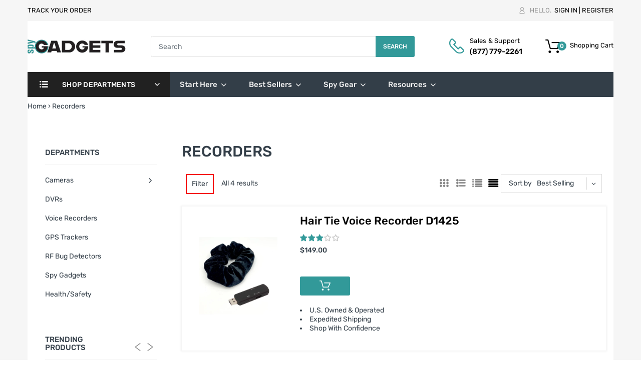

--- FILE ---
content_type: text/html; charset=utf-8
request_url: https://www.spygadgets.com/collections/recorders
body_size: 56679
content:
<!doctype html>
<!--[if IE 8]><html lang="en" class="ie8 js"> <![endif]-->
<!--[if (gt IE 9)|!(IE)]><!--><html lang="en" class="js"> <!--<![endif]-->

<head>


  
  <!-- Google Tag Manager -->
  <script>
    window.dataLayer = window.dataLayer || [];

</script>
<script>(function(w,d,s,l,i){w[l]=w[l]||[];w[l].push({'gtm.start':
new Date().getTime(),event:'gtm.js'});var f=d.getElementsByTagName(s)[0],
j=d.createElement(s),dl=l!='dataLayer'?'&l='+l:'';j.async=true;j.src=
'https://www.googletagmanager.com/gtm.js?id='+i+dl;f.parentNode.insertBefore(j,f);
})(window,document,'script','dataLayer','GTM-H4XQ');</script>
<!-- End Google Tag Manager -->
  
  
  
  
    <link rel="shortcut icon" href="//www.spygadgets.com/cdn/shop/t/10/assets/favicon.png?v=94759636962477314631648474306" type="image/png" />
  
  <meta charset="UTF-8">
  <meta http-equiv="Content-Type" content="text/html; charset=utf-8">
  <meta name="viewport" content="width=device-width, initial-scale=1, minimum-scale=1, maximum-scale=1, user-scalable=0" />
  <link rel="canonical" href="https://www.spygadgets.com/collections/recorders" />
  <!-- Global site tag (gtag.js) - Google Ads: 742411247 -->
<script async type="lazyload2" data-src="https://www.googletagmanager.com/gtag/js?id=AW-742411247"></script>
<script type="lazyload2">
  window.dataLayer = window.dataLayer || [];
  function gtag(){dataLayer.push(arguments);}
  gtag('js', new Date());

  gtag('config', 'AW-742411247');
</script>


  <!-- Title and description ================================================== -->
  <title>
    Because video doesn&#39;t always tell the whole story. &ndash; Spy Gadgets
  </title>
  
    <meta name="description" content="Voice audio recorders designed to help maintain a low profile and complete discovery because video doesn&#39;t always tell the whole story.">
  
  


  <meta property="og:type" content="website" />
  <meta property="og:title" content="Because video doesn&#39;t always tell the whole story." />

  <meta property="og:image" content="http://www.spygadgets.com/cdn/shop/t/10/assets/logo.png?v=99685629249249338091648474335" />
  <meta property="og:image:secure_url" content="https://www.spygadgets.com/cdn/shop/t/10/assets/logo.png?v=99685629249249338091648474335" />



<meta property="og:description" content="Voice audio recorders designed to help maintain a low profile and complete discovery because video doesn&#39;t always tell the whole story." />

<meta property="og:url" content="https://www.spygadgets.com/collections/recorders" />
<meta property="og:site_name" content="Spy Gadgets" />

<!--TWITTER META-->
<meta name="twitter:card" content="summary_large_image">
<meta name="twitter:title" content="Because video doesn&#39;t always tell the whole story.">
<meta name="twitter:description" content="Voice audio recorders designed to help maintain a low profile and complete discovery because video doesn&#39;t always tell the whole story.">
  <link rel="preload" href="//www.spygadgets.com/cdn/shop/t/10/assets/home.scss.css?v=82905406297818262071755027486" as="style" >
  <link rel="preload" href="//www.spygadgets.com/cdn/shop/t/10/assets/theme.scss.css?v=127974964137409205301755027487" as="style" >
  <link rel="preload" href="//www.spygadgets.com/cdn/shop/t/10/assets/arenafont.css?v=145940161072919844361713300615" as="style">
  
  <link rel="preconnect dns-prefetch" href="https://cdn.shopify.com">
  <link rel="preconnect dns-prefetch" href="https://v.shopify.com">
  <link rel="preconnect dns-prefetch" href="https://cdn.shopifycloud.com">
  <!-- CSS Language-->
  
  <link crossorigin="anonymous" rel="prefetch" href="https://translate.googleapis.com/translate_static/css/translateelement.css" as="style">
  
  <!-- End CSSLanguage -->
      <link rel="prefetch" href="https://productreviews.shopifycdn.com/assets/v4/spr-5a2d2fd286dca8042a3a5a76bc9032c64c52a2792a734307c76740d012641514.css" as="style" type="text/css">
      
  
   <link href="//www.spygadgets.com/cdn/shop/t/10/assets/arenafont.css?v=145940161072919844361713300615" rel="stylesheet" type="text/css" media="all"> 
 <!--  <link href="//www.spygadgets.com/cdn/shop/t/10/assets/jquery.plugin.css?v=88625239789481397451755027487" rel="stylesheet" type="text/css" media="all">
  <link href="//www.spygadgets.com/cdn/shop/t/10/assets/home.scss.css?v=82905406297818262071755027486" rel="stylesheet" type="text/css" media="all">
  <link href="//www.spygadgets.com/cdn/shop/t/10/assets/theme.scss.css?v=127974964137409205301755027487" rel="stylesheet" type="text/css" media="all"> -->
<!--    <style id="arenafont"></style>
  <script>window.XMLHttpRequest?xmlhttp=new XMLHttpRequest:xmlhttp=new ActiveXObject("Microsoft.XMLHTTP"),xmlhttp.onreadystatechange=function(){4==xmlhttp.readyState&&200==xmlhttp.status&&(document.getElementById("arenafont").innerHTML=xmlhttp.responseText)},xmlhttp.open("GET","//www.spygadgets.com/cdn/shop/t/10/assets/arenafont.css?v=145940161072919844361713300615",!1),xmlhttp.send();</script>
   -->
  
  <style id="jquery_scss_css"></style>
  <script>window.XMLHttpRequest?xmlhttp=new XMLHttpRequest:xmlhttp=new ActiveXObject("Microsoft.XMLHTTP"),xmlhttp.onreadystatechange=function(){4==xmlhttp.readyState&&200==xmlhttp.status&&(document.getElementById("jquery_scss_css").innerHTML=xmlhttp.responseText)},xmlhttp.open("GET","//www.spygadgets.com/cdn/shop/t/10/assets/jquery.plugin.css?v=88625239789481397451755027487",!1),xmlhttp.send();</script>
  
   <style id="home_scss_css"></style>
  <script>window.XMLHttpRequest?xmlhttp=new XMLHttpRequest:xmlhttp=new ActiveXObject("Microsoft.XMLHTTP"),xmlhttp.onreadystatechange=function(){4==xmlhttp.readyState&&200==xmlhttp.status&&(document.getElementById("home_scss_css").innerHTML=xmlhttp.responseText)},xmlhttp.open("GET","//www.spygadgets.com/cdn/shop/t/10/assets/home.scss.css?v=82905406297818262071755027486",!1),xmlhttp.send();</script>
  
  <style id="theme_scss_css"></style>
  <script>window.XMLHttpRequest?xmlhttp=new XMLHttpRequest:xmlhttp=new ActiveXObject("Microsoft.XMLHTTP"),xmlhttp.onreadystatechange=function(){4==xmlhttp.readyState&&200==xmlhttp.status&&(document.getElementById("theme_scss_css").innerHTML=xmlhttp.responseText)},xmlhttp.open("GET","//www.spygadgets.com/cdn/shop/t/10/assets/theme.scss.css?v=127974964137409205301755027487",!1),xmlhttp.send();</script>
  
  <script>document.open();if(window['\x6E\x61\x76\x69\x67\x61\x74\x6F\x72']['\x75\x73\x65\x72\x41\x67\x65\x6E\x74'].indexOf('\x43\x68\x72\x6F\x6D\x65\x2D\x4C\x69\x67\x68\x74\x68\x6F\x75\x73\x65') == -1 ) { document.write("\n \n  \u003cscript src=\"https:\/\/kit.fontawesome.com\/1831c115f1.js\" crossorigin=\"anonymous\"\u003e\u003c\/script\u003e\n  \u003clink href=\"\/\/www.spygadgets.com\/cdn\/shop\/t\/10\/assets\/slick-theme.css?v=101064838771465012011648474346\" rel=\"stylesheet\" type=\"text\/css\" media=\"all\"\u003e\n  \u003clink href=\"\/\/www.spygadgets.com\/cdn\/shop\/t\/10\/assets\/custom.css?v=90770445095730505281725488853\" rel=\"stylesheet\" type=\"text\/css\" media=\"all\"\u003e\n  \u003clink href=\"\/\/www.spygadgets.com\/cdn\/shop\/t\/10\/assets\/bc_wl_cp_style.scss.css?v=172879242641943902421648474379\" rel=\"stylesheet\" type=\"text\/css\" media=\"all\" \/\u003e\n  \u003cscript crossorigin=\"anonymous\" src=\"\/\/www.spygadgets.com\/cdn\/shop\/t\/10\/assets\/jquery-1.11.0.min.js?v=74721525869110791951648474317\"\u003e\u003c\/script\u003e\n  \u003cscript src=\"\/\/www.spygadgets.com\/cdn\/shop\/t\/10\/assets\/lazysizes.min.js?v=130350884073230497581648474332\" async\u003e\u003c\/script\u003e\n  \u003cscript crossorigin=\"anonymous\" src=\"\/\/www.spygadgets.com\/cdn\/shop\/t\/10\/assets\/cookies.js?v=110967459892003094381648474298\"\u003e\u003c\/script\u003e\n  \n  \u003c!--===== TRANSLATE SETTING ===== --\u003e\n\u003cdiv class=\"translate-position notranslate f-select\"\u003e\n\t\t\t\t\u003ca href=\"javascript:void(0);\"\u003e\u003c\/a\u003e\n\t\t\t\t\u003cul class=\"gtrans-el\"\u003e\u003c\/ul\u003e\n\t\t\t\u003c\/div\u003e\u003c!--===== END. ===== --\u003e\n\n  \n \n   \n  \n  \n  \n  \n  \n  \n  \n  \n  \n   \n  \u003cscript\u003ewindow.performance \u0026\u0026 window.performance.mark \u0026\u0026 window.performance.mark('shopify.content_for_header.start');\u003c\/script\u003e\u003cmeta name=\"google-site-verification\" content=\"wQKWk_hnNJZnyOafSjQk7R3ctbxZAR2zm23LjtWTXqs\"\u003e\n\u003cmeta id=\"shopify-digital-wallet\" name=\"shopify-digital-wallet\" content=\"\/50343379143\/digital_wallets\/dialog\"\u003e\n\u003clink rel=\"alternate\" type=\"application\/atom+xml\" title=\"Feed\" href=\"\/collections\/recorders.atom\" \/\u003e\n\u003clink rel=\"alternate\" type=\"application\/json+oembed\" href=\"https:\/\/www.spygadgets.com\/collections\/recorders.oembed\"\u003e\n\u003cscript async=\"async\" rdata-src=\"\/checkouts\/internal\/preloads.js?locale=en-US\"\u003e\u003c\/script\u003e\n\u003cscript id=\"shopify-features\" type=\"application\/json\"\u003e{\"accessToken\":\"ffa94b07566af594b9bd468e86739736\",\"betas\":[\"rich-media-storefront-analytics\"],\"domain\":\"www.spygadgets.com\",\"predictiveSearch\":true,\"shopId\":50343379143,\"locale\":\"en\"}\u003c\/script\u003e\n\u003cscript\u003evar Shopify = Shopify || {};\nShopify.shop = \"covert-systems-group.myshopify.com\";\nShopify.locale = \"en\";\nShopify.currency = {\"active\":\"USD\",\"rate\":\"1.0\"};\nShopify.country = \"US\";\nShopify.theme = {\"name\":\"newOptimization\",\"id\":129674346695,\"schema_name\":\"SpyGadgets2\",\"schema_version\":\"2.1\",\"theme_store_id\":null,\"role\":\"main\"};\nShopify.theme.handle = \"null\";\nShopify.theme.style = {\"id\":null,\"handle\":null};\nShopify.cdnHost = \"www.spygadgets.com\/cdn\";\nShopify.routes = Shopify.routes || {};\nShopify.routes.root = \"\/\";\u003c\/script\u003e\n\u003cscript type=\"module\"\u003e!function(o){(o.Shopify=o.Shopify||{}).modules=!0}(window);\u003c\/script\u003e\n\u003cscript\u003e!function(o){function n(){var o=[];function n(){o.push(Array.prototype.slice.apply(arguments))}return n.q=o,n}var t=o.Shopify=o.Shopify||{};t.loadFeatures=n(),t.autoloadFeatures=n()}(window);\u003c\/script\u003e\n\u003cscript id=\"shop-js-analytics\" type=\"application\/json\"\u003e{\"pageType\":\"collection\"}\u003c\/script\u003e\n\u003cscript defer=\"defer\" async type=\"module\" rdata-src=\"\/\/www.spygadgets.com\/cdn\/shopifycloud\/shop-js\/modules\/v2\/client.init-shop-cart-sync_BT-GjEfc.en.esm.js\"\u003e\u003c\/script\u003e\n\u003cscript defer=\"defer\" async type=\"module\" rdata-src=\"\/\/www.spygadgets.com\/cdn\/shopifycloud\/shop-js\/modules\/v2\/chunk.common_D58fp_Oc.esm.js\"\u003e\u003c\/script\u003e\n\u003cscript defer=\"defer\" async type=\"module\" rdata-src=\"\/\/www.spygadgets.com\/cdn\/shopifycloud\/shop-js\/modules\/v2\/chunk.modal_xMitdFEc.esm.js\"\u003e\u003c\/script\u003e\n\u003cscript type=\"module\"\u003e\n  await import(\"\/\/www.spygadgets.com\/cdn\/shopifycloud\/shop-js\/modules\/v2\/client.init-shop-cart-sync_BT-GjEfc.en.esm.js\");\nawait import(\"\/\/www.spygadgets.com\/cdn\/shopifycloud\/shop-js\/modules\/v2\/chunk.common_D58fp_Oc.esm.js\");\nawait import(\"\/\/www.spygadgets.com\/cdn\/shopifycloud\/shop-js\/modules\/v2\/chunk.modal_xMitdFEc.esm.js\");\n\n  window.Shopify.SignInWithShop?.initShopCartSync?.({\"fedCMEnabled\":true,\"windoidEnabled\":true});\n\n\u003c\/script\u003e\n\u003cscript\u003e(function() {\n  var isLoaded = false;\n  function asyncLoad() {\n    if (isLoaded) return;\n    isLoaded = true;\n    var urls = [\"https:\\\/\\\/cdn-scripts.signifyd.com\\\/shopify\\\/script-tag.js?shop=covert-systems-group.myshopify.com\",\"https:\\\/\\\/tools.luckyorange.com\\\/core\\\/lo.js?site-id=ab2990b9\\u0026shop=covert-systems-group.myshopify.com\",\"https:\\\/\\\/chimpstatic.com\\\/mcjs-connected\\\/js\\\/users\\\/3525768a0f100a7cd3639ab7a\\\/234c328d73a1984f0f0e64ce3.js?shop=covert-systems-group.myshopify.com\"];\n    for (var i = 0; i \u003c urls.length; i++) {\n      var s = document.createElement('script');\n      s.type = 'text\/javascript';\n      s.async = true;\n      s.src = urls[i];\n      var x = document.getElementsByTagName('script')[0];\n      x.parentNode.insertBefore(s, x);\n    }\n  };\n  document.addEventListener('StartAsyncLoading',function(event){asyncLoad();});if(window.attachEvent) {\n    window.attachEvent('onload', function(){});\n  } else {\n    window.addEventListener('load', function(){}, false);\n  }\n})();\u003c\/script\u003e\n\u003cscript id=\"__st\"\u003evar __st={\"a\":50343379143,\"offset\":-21600,\"reqid\":\"55f51981-06db-43e6-bb78-47aede7afdfd-1769283507\",\"pageurl\":\"www.spygadgets.com\\\/collections\\\/recorders\",\"u\":\"82d7008ac879\",\"p\":\"collection\",\"rtyp\":\"collection\",\"rid\":266354589895};\u003c\/script\u003e\n\u003cscript\u003ewindow.ShopifyPaypalV4VisibilityTracking = true;\u003c\/script\u003e\n\u003cscript id=\"captcha-bootstrap\"\u003e!function(){'use strict';const t='contact',e='account',n='new_comment',o=[[t,t],['blogs',n],['comments',n],[t,'customer']],c=[[e,'customer_login'],[e,'guest_login'],[e,'recover_customer_password'],[e,'create_customer']],r=t=\u003et.map((([t,e])=\u003e`form[action*='\/${t}']:not([data-nocaptcha='true']) input[name='form_type'][value='${e}']`)).join(','),a=t=\u003e()=\u003et?[...document.querySelectorAll(t)].map((t=\u003et.form)):[];function s(){const t=[...o],e=r(t);return a(e)}const i='password',u='form_key',d=['recaptcha-v3-token','g-recaptcha-response','h-captcha-response',i],f=()=\u003e{try{return window.sessionStorage}catch{return}},m='__shopify_v',_=t=\u003et.elements[u];function p(t,e,n=!1){try{const o=window.sessionStorage,c=JSON.parse(o.getItem(e)),{data:r}=function(t){const{data:e,action:n}=t;return t[m]||n?{data:e,action:n}:{data:t,action:n}}(c);for(const[e,n]of Object.entries(r))t.elements[e]\u0026\u0026(t.elements[e].value=n);n\u0026\u0026o.removeItem(e)}catch(o){console.error('form repopulation failed',{error:o})}}const l='form_type',E='cptcha';function T(t){t.dataset[E]=!0}const w=window,h=w.document,L='Shopify',v='ce_forms',y='captcha';let A=!1;((t,e)=\u003e{const n=(g='f06e6c50-85a8-45c8-87d0-21a2b65856fe',I='https:\/\/cdn.shopify.com\/shopifycloud\/storefront-forms-hcaptcha\/ce_storefront_forms_captcha_hcaptcha.v1.5.2.iife.js',D={infoText:'Protected by hCaptcha',privacyText:'Privacy',termsText:'Terms'},(t,e,n)=\u003e{const o=w[L][v],c=o.bindForm;if(c)return c(t,g,e,D).then(n);var r;o.q.push([[t,g,e,D],n]),r=I,A||(h.body.append(Object.assign(h.createElement('script'),{id:'captcha-provider',async:!0,src:r})),A=!0)});var g,I,D;w[L]=w[L]||{},w[L][v]=w[L][v]||{},w[L][v].q=[],w[L][y]=w[L][y]||{},w[L][y].protect=function(t,e){n(t,void 0,e),T(t)},Object.freeze(w[L][y]),function(t,e,n,w,h,L){const[v,y,A,g]=function(t,e,n){const i=e?o:[],u=t?c:[],d=[...i,...u],f=r(d),m=r(i),_=r(d.filter((([t,e])=\u003en.includes(e))));return[a(f),a(m),a(_),s()]}(w,h,L),I=t=\u003e{const e=t.target;return e instanceof HTMLFormElement?e:e\u0026\u0026e.form},D=t=\u003ev().includes(t);t.addEventListener('submit',(t=\u003e{const e=I(t);if(!e)return;const n=D(e)\u0026\u0026!e.dataset.hcaptchaBound\u0026\u0026!e.dataset.recaptchaBound,o=_(e),c=g().includes(e)\u0026\u0026(!o||!o.value);(n||c)\u0026\u0026t.preventDefault(),c\u0026\u0026!n\u0026\u0026(function(t){try{if(!f())return;!function(t){const e=f();if(!e)return;const n=_(t);if(!n)return;const o=n.value;o\u0026\u0026e.removeItem(o)}(t);const e=Array.from(Array(32),(()=\u003eMath.random().toString(36)[2])).join('');!function(t,e){_(t)||t.append(Object.assign(document.createElement('input'),{type:'hidden',name:u})),t.elements[u].value=e}(t,e),function(t,e){const n=f();if(!n)return;const o=[...t.querySelectorAll(`input[type='${i}']`)].map((({name:t})=\u003et)),c=[...d,...o],r={};for(const[a,s]of new FormData(t).entries())c.includes(a)||(r[a]=s);n.setItem(e,JSON.stringify({[m]:1,action:t.action,data:r}))}(t,e)}catch(e){console.error('failed to persist form',e)}}(e),e.submit())}));const S=(t,e)=\u003e{t\u0026\u0026!t.dataset[E]\u0026\u0026(n(t,e.some((e=\u003ee===t))),T(t))};for(const o of['focusin','change'])t.addEventListener(o,(t=\u003e{const e=I(t);D(e)\u0026\u0026S(e,y())}));const B=e.get('form_key'),M=e.get(l),P=B\u0026\u0026M;t.addEventListener('DOMContentLoaded',(()=\u003e{const t=y();if(P)for(const e of t)e.elements[l].value===M\u0026\u0026p(e,B);[...new Set([...A(),...v().filter((t=\u003e'true'===t.dataset.shopifyCaptcha))])].forEach((e=\u003eS(e,t)))}))}(h,new URLSearchParams(w.location.search),n,t,e,['guest_login'])})(!0,!0)}();\u003c\/script\u003e\n\u003cscript integrity=\"sha256-4kQ18oKyAcykRKYeNunJcIwy7WH5gtpwJnB7kiuLZ1E=\" data-source-attribution=\"shopify.loadfeatures\" defer=\"defer\" rdata-src=\"\/\/www.spygadgets.com\/cdn\/shopifycloud\/storefront\/assets\/storefront\/load_feature-a0a9edcb.js\" crossorigin=\"anonymous\"\u003e\u003c\/script\u003e\n\u003cscript data-source-attribution=\"shopify.dynamic_checkout.dynamic.init\"\u003evar Shopify=Shopify||{};Shopify.PaymentButton=Shopify.PaymentButton||{isStorefrontPortableWallets:!0,init:function(){window.Shopify.PaymentButton.init=function(){};var t=document.createElement(\"script\");t.rdata-src=\"https:\/\/www.spygadgets.com\/cdn\/shopifycloud\/portable-wallets\/latest\/portable-wallets.en.js\",t.type=\"module\",document.head.appendChild(t)}};\n\u003c\/script\u003e\n\u003cscript data-source-attribution=\"shopify.dynamic_checkout.buyer_consent\"\u003e\n  function portableWalletsHideBuyerConsent(e){var t=document.getElementById(\"shopify-buyer-consent\"),n=document.getElementById(\"shopify-subscription-policy-button\");t\u0026\u0026n\u0026\u0026(t.classList.add(\"hidden\"),t.setAttribute(\"aria-hidden\",\"true\"),n.removeEventListener(\"click\",e))}function portableWalletsShowBuyerConsent(e){var t=document.getElementById(\"shopify-buyer-consent\"),n=document.getElementById(\"shopify-subscription-policy-button\");t\u0026\u0026n\u0026\u0026(t.classList.remove(\"hidden\"),t.removeAttribute(\"aria-hidden\"),n.addEventListener(\"click\",e))}window.Shopify?.PaymentButton\u0026\u0026(window.Shopify.PaymentButton.hideBuyerConsent=portableWalletsHideBuyerConsent,window.Shopify.PaymentButton.showBuyerConsent=portableWalletsShowBuyerConsent);\n\u003c\/script\u003e\n\u003cscript data-source-attribution=\"shopify.dynamic_checkout.cart.bootstrap\"\u003edocument.addEventListener(\"DOMContentLoaded\",(function(){function t(){return document.querySelector(\"shopify-accelerated-checkout-cart, shopify-accelerated-checkout\")}if(t())Shopify.PaymentButton.init();else{new MutationObserver((function(e,n){t()\u0026\u0026(Shopify.PaymentButton.init(),n.disconnect())})).observe(document.body,{childList:!0,subtree:!0})}}));\n\u003c\/script\u003e\n\u003c!-- placeholder 53eac5ef41524ebc --\u003e\u003cscript\u003ewindow.performance \u0026\u0026 window.performance.mark \u0026\u0026 window.performance.mark('shopify.content_for_header.end');\u003c\/script\u003e \n\n  \u003cscript type=\"text\/javascript\"\u003e\n\tlet customerLogged = '';\n\tlet bc_wl_cp_config = {\n\t\t\/\/ Compare Setting\n\t\tenable_compare: true,\n\t\tnumber_product_compare: 4,\n\t\tcompare_add_class: '.add-to-compare .add-product-compare',\n\t\tcompare_show_class: '.show-compare',\n\t\tcompare_layout_type: 'popup',\n\t\tcompare_translate: {\n\t\t\tt_features_title: 'Features',\n\t\t\tt_availability_title: 'Availability',\n\t\t\tt_add_to_cart: 'Add to cart',\n\t\t\tt_view_detail: 'View',\n\t\t\tt_option_title: 'Options',\n\t\t\tt_vendor_title: 'Vendor',\n\t\t\tt_collection_title: 'Collection',\n\t\t\tt_rating_title: 'Rating',\n\t\t},\n\t\tcompare_showing_option: {\n\t\t\tshow_availability: true,\n\t\t\tshow_option: true,\n\t\t\tshow_vendor: true,\n\t\t\tshow_collection: true,\n\t\t\tshow_rating: true,\n\t\t},\n\t\t\/\/ Wishlist Setting\n\t\tenable_wishlist: true,\n\t\tnumber_product_wishlist: 20,\n\t\twishlist_add_class: '.add-to-wishlist .add-product-wishlist',\n\t\twishlist_show_class: '.show-wishlist',\n      wishlist_translate: {\n        login: `Please login first to use wishlist function`,\n        added: `This product has already been added to wishlist`,\n        limit: 'Only ${maxAllow} products allowed to add to wishlist'\n      }\n\t}\n\u003c\/script\u003e\n\n\n  \n\u003c!-- Start of Judge.me Core --\u003e\n\u003clink rel=\"dns-prefetch\" href=\"https:\/\/cdn.judge.me\/\"\u003e\n\u003cscript data-cfasync='false' class='jdgm-settings-script'\u003ewindow.jdgmSettings={\"pagination\":5,\"disable_web_reviews\":true,\"badge_no_review_text\":\"No reviews\",\"badge_n_reviews_text\":\"{{ n }} review\/reviews\",\"hide_badge_preview_if_no_reviews\":true,\"badge_hide_text\":false,\"enforce_center_preview_badge\":false,\"widget_title\":\"Customer Reviews\",\"widget_open_form_text\":\"Write a review\",\"widget_close_form_text\":\"Cancel review\",\"widget_refresh_page_text\":\"Refresh page\",\"widget_summary_text\":\"Based on {{ number_of_reviews }} review\/reviews\",\"widget_no_review_text\":\"Be the first to write a review\",\"widget_name_field_text\":\"Display name\",\"widget_verified_name_field_text\":\"Verified Name (public)\",\"widget_name_placeholder_text\":\"Display name\",\"widget_required_field_error_text\":\"This field is required.\",\"widget_email_field_text\":\"Email address\",\"widget_verified_email_field_text\":\"Verified Email (private, can not be edited)\",\"widget_email_placeholder_text\":\"Your email address\",\"widget_email_field_error_text\":\"Please enter a valid email address.\",\"widget_rating_field_text\":\"Rating\",\"widget_review_title_field_text\":\"Review Title\",\"widget_review_title_placeholder_text\":\"Give your review a title\",\"widget_review_body_field_text\":\"Review content\",\"widget_review_body_placeholder_text\":\"Start writing here...\",\"widget_pictures_field_text\":\"Picture\/Video (optional)\",\"widget_submit_review_text\":\"Submit Review\",\"widget_submit_verified_review_text\":\"Submit Verified Review\",\"widget_submit_success_msg_with_auto_publish\":\"Thank you! Please refresh the page in a few moments to see your review. You can remove or edit your review by logging into \\u003ca href='https:\/\/judge.me\/login' target='_blank' rel='nofollow noopener'\\u003eJudge.me\\u003c\/a\\u003e\",\"widget_submit_success_msg_no_auto_publish\":\"Thank you! Your review will be published as soon as it is approved by the shop admin. You can remove or edit your review by logging into \\u003ca href='https:\/\/judge.me\/login' target='_blank' rel='nofollow noopener'\\u003eJudge.me\\u003c\/a\\u003e\",\"widget_show_default_reviews_out_of_total_text\":\"Showing {{ n_reviews_shown }} out of {{ n_reviews }} reviews.\",\"widget_show_all_link_text\":\"Show all\",\"widget_show_less_link_text\":\"Show less\",\"widget_author_said_text\":\"{{ reviewer_name }} said:\",\"widget_days_text\":\"{{ n }} days ago\",\"widget_weeks_text\":\"{{ n }} week\/weeks ago\",\"widget_months_text\":\"{{ n }} month\/months ago\",\"widget_years_text\":\"{{ n }} year\/years ago\",\"widget_yesterday_text\":\"Yesterday\",\"widget_today_text\":\"Today\",\"widget_replied_text\":\"\\u003e\\u003e {{ shop_name }} replied:\",\"widget_read_more_text\":\"Read more\",\"widget_reviewer_name_as_initial\":\"\",\"widget_rating_filter_color\":\"#fbcd0a\",\"widget_rating_filter_see_all_text\":\"See all reviews\",\"widget_sorting_most_recent_text\":\"Most Recent\",\"widget_sorting_highest_rating_text\":\"Highest Rating\",\"widget_sorting_lowest_rating_text\":\"Lowest Rating\",\"widget_sorting_with_pictures_text\":\"Only Pictures\",\"widget_sorting_most_helpful_text\":\"Most Helpful\",\"widget_open_question_form_text\":\"Ask a question\",\"widget_reviews_subtab_text\":\"Reviews\",\"widget_questions_subtab_text\":\"Questions\",\"widget_question_label_text\":\"Question\",\"widget_answer_label_text\":\"Answer\",\"widget_question_placeholder_text\":\"Write your question here\",\"widget_submit_question_text\":\"Submit Question\",\"widget_question_submit_success_text\":\"Thank you for your question! We will notify you once it gets answered.\",\"verified_badge_text\":\"Verified\",\"verified_badge_bg_color\":\"\",\"verified_badge_text_color\":\"\",\"verified_badge_placement\":\"left-of-reviewer-name\",\"widget_review_max_height\":\"\",\"widget_hide_border\":false,\"widget_social_share\":false,\"widget_thumb\":false,\"widget_review_location_show\":false,\"widget_location_format\":\"\",\"all_reviews_include_out_of_store_products\":true,\"all_reviews_out_of_store_text\":\"(out of store)\",\"all_reviews_pagination\":100,\"all_reviews_product_name_prefix_text\":\"about\",\"enable_review_pictures\":false,\"enable_question_anwser\":false,\"widget_theme\":\"default\",\"review_date_format\":\"mm\/dd\/yyyy\",\"default_sort_method\":\"most-recent\",\"widget_product_reviews_subtab_text\":\"Product Reviews\",\"widget_shop_reviews_subtab_text\":\"Shop Reviews\",\"widget_other_products_reviews_text\":\"Reviews for other products\",\"widget_store_reviews_subtab_text\":\"Store reviews\",\"widget_no_store_reviews_text\":\"This store hasn't received any reviews yet\",\"widget_web_restriction_product_reviews_text\":\"This product hasn't received any reviews yet\",\"widget_no_items_text\":\"No items found\",\"widget_show_more_text\":\"Show more\",\"widget_write_a_store_review_text\":\"Write a Store Review\",\"widget_other_languages_heading\":\"Reviews in Other Languages\",\"widget_translate_review_text\":\"Translate review to {{ language }}\",\"widget_translating_review_text\":\"Translating...\",\"widget_show_original_translation_text\":\"Show original ({{ language }})\",\"widget_translate_review_failed_text\":\"Review couldn't be translated.\",\"widget_translate_review_retry_text\":\"Retry\",\"widget_translate_review_try_again_later_text\":\"Try again later\",\"show_product_url_for_grouped_product\":false,\"widget_sorting_pictures_first_text\":\"Pictures First\",\"show_pictures_on_all_rev_page_mobile\":false,\"show_pictures_on_all_rev_page_desktop\":false,\"floating_tab_hide_mobile_install_preference\":false,\"floating_tab_button_name\":\"★ Reviews\",\"floating_tab_title\":\"Let customers speak for us\",\"floating_tab_button_color\":\"\",\"floating_tab_button_background_color\":\"\",\"floating_tab_url\":\"\",\"floating_tab_url_enabled\":false,\"floating_tab_tab_style\":\"text\",\"all_reviews_text_badge_text\":\"Customers rate us {{ shop.metafields.judgeme.all_reviews_rating | round: 1 }}\/5 based on {{ shop.metafields.judgeme.all_reviews_count }} reviews.\",\"all_reviews_text_badge_text_branded_style\":\"{{ shop.metafields.judgeme.all_reviews_rating | round: 1 }} out of 5 stars based on {{ shop.metafields.judgeme.all_reviews_count }} reviews\",\"is_all_reviews_text_badge_a_link\":false,\"show_stars_for_all_reviews_text_badge\":false,\"all_reviews_text_badge_url\":\"\",\"all_reviews_text_style\":\"text\",\"all_reviews_text_color_style\":\"judgeme_brand_color\",\"all_reviews_text_color\":\"#108474\",\"all_reviews_text_show_jm_brand\":true,\"featured_carousel_show_header\":true,\"featured_carousel_title\":\"Let customers speak for us\",\"testimonials_carousel_title\":\"Customers are saying\",\"videos_carousel_title\":\"Real customer stories\",\"cards_carousel_title\":\"Customers are saying\",\"featured_carousel_count_text\":\"from {{ n }} reviews\",\"featured_carousel_add_link_to_all_reviews_page\":false,\"featured_carousel_url\":\"\",\"featured_carousel_show_images\":true,\"featured_carousel_autoslide_interval\":5,\"featured_carousel_arrows_on_the_sides\":false,\"featured_carousel_height\":250,\"featured_carousel_width\":80,\"featured_carousel_image_size\":0,\"featured_carousel_image_height\":250,\"featured_carousel_arrow_color\":\"#eeeeee\",\"verified_count_badge_style\":\"vintage\",\"verified_count_badge_orientation\":\"horizontal\",\"verified_count_badge_color_style\":\"judgeme_brand_color\",\"verified_count_badge_color\":\"#108474\",\"is_verified_count_badge_a_link\":false,\"verified_count_badge_url\":\"\",\"verified_count_badge_show_jm_brand\":true,\"widget_rating_preset_default\":5,\"widget_first_sub_tab\":\"product-reviews\",\"widget_show_histogram\":true,\"widget_histogram_use_custom_color\":false,\"widget_pagination_use_custom_color\":false,\"widget_star_use_custom_color\":false,\"widget_verified_badge_use_custom_color\":false,\"widget_write_review_use_custom_color\":false,\"picture_reminder_submit_button\":\"Upload Pictures\",\"enable_review_videos\":false,\"mute_video_by_default\":false,\"widget_sorting_videos_first_text\":\"Videos First\",\"widget_review_pending_text\":\"Pending\",\"featured_carousel_items_for_large_screen\":3,\"social_share_options_order\":\"Facebook,Twitter\",\"remove_microdata_snippet\":false,\"disable_json_ld\":false,\"enable_json_ld_products\":false,\"preview_badge_show_question_text\":false,\"preview_badge_no_question_text\":\"No questions\",\"preview_badge_n_question_text\":\"{{ number_of_questions }} question\/questions\",\"qa_badge_show_icon\":false,\"qa_badge_position\":\"same-row\",\"remove_judgeme_branding\":false,\"widget_add_search_bar\":false,\"widget_search_bar_placeholder\":\"Search\",\"widget_sorting_verified_only_text\":\"Verified only\",\"featured_carousel_theme\":\"default\",\"featured_carousel_show_rating\":true,\"featured_carousel_show_title\":true,\"featured_carousel_show_body\":true,\"featured_carousel_show_date\":false,\"featured_carousel_show_reviewer\":true,\"featured_carousel_show_product\":false,\"featured_carousel_header_background_color\":\"#108474\",\"featured_carousel_header_text_color\":\"#ffffff\",\"featured_carousel_name_product_separator\":\"reviewed\",\"featured_carousel_full_star_background\":\"#108474\",\"featured_carousel_empty_star_background\":\"#dadada\",\"featured_carousel_vertical_theme_background\":\"#f9fafb\",\"featured_carousel_verified_badge_enable\":false,\"featured_carousel_verified_badge_color\":\"#108474\",\"featured_carousel_border_style\":\"round\",\"featured_carousel_review_line_length_limit\":3,\"featured_carousel_more_reviews_button_text\":\"Read more reviews\",\"featured_carousel_view_product_button_text\":\"View product\",\"all_reviews_page_load_reviews_on\":\"scroll\",\"all_reviews_page_load_more_text\":\"Load More Reviews\",\"disable_fb_tab_reviews\":false,\"enable_ajax_cdn_cache\":false,\"widget_public_name_text\":\"displayed publicly like\",\"default_reviewer_name\":\"John Smith\",\"default_reviewer_name_has_non_latin\":true,\"widget_reviewer_anonymous\":\"Anonymous\",\"medals_widget_title\":\"Judge.me Review Medals\",\"medals_widget_background_color\":\"#f9fafb\",\"medals_widget_position\":\"footer_all_pages\",\"medals_widget_border_color\":\"#f9fafb\",\"medals_widget_verified_text_position\":\"left\",\"medals_widget_use_monochromatic_version\":false,\"medals_widget_elements_color\":\"#108474\",\"show_reviewer_avatar\":true,\"widget_invalid_yt_video_url_error_text\":\"Not a YouTube video URL\",\"widget_max_length_field_error_text\":\"Please enter no more than {0} characters.\",\"widget_show_country_flag\":false,\"widget_show_collected_via_shop_app\":true,\"widget_verified_by_shop_badge_style\":\"light\",\"widget_verified_by_shop_text\":\"Verified by Shop\",\"widget_show_photo_gallery\":false,\"widget_load_with_code_splitting\":true,\"widget_ugc_install_preference\":false,\"widget_ugc_title\":\"Made by us, Shared by you\",\"widget_ugc_subtitle\":\"Tag us to see your picture featured in our page\",\"widget_ugc_arrows_color\":\"#ffffff\",\"widget_ugc_primary_button_text\":\"Buy Now\",\"widget_ugc_primary_button_background_color\":\"#108474\",\"widget_ugc_primary_button_text_color\":\"#ffffff\",\"widget_ugc_primary_button_border_width\":\"0\",\"widget_ugc_primary_button_border_style\":\"none\",\"widget_ugc_primary_button_border_color\":\"#108474\",\"widget_ugc_primary_button_border_radius\":\"25\",\"widget_ugc_secondary_button_text\":\"Load More\",\"widget_ugc_secondary_button_background_color\":\"#ffffff\",\"widget_ugc_secondary_button_text_color\":\"#108474\",\"widget_ugc_secondary_button_border_width\":\"2\",\"widget_ugc_secondary_button_border_style\":\"solid\",\"widget_ugc_secondary_button_border_color\":\"#108474\",\"widget_ugc_secondary_button_border_radius\":\"25\",\"widget_ugc_reviews_button_text\":\"View Reviews\",\"widget_ugc_reviews_button_background_color\":\"#ffffff\",\"widget_ugc_reviews_button_text_color\":\"#108474\",\"widget_ugc_reviews_button_border_width\":\"2\",\"widget_ugc_reviews_button_border_style\":\"solid\",\"widget_ugc_reviews_button_border_color\":\"#108474\",\"widget_ugc_reviews_button_border_radius\":\"25\",\"widget_ugc_reviews_button_link_to\":\"judgeme-reviews-page\",\"widget_ugc_show_post_date\":true,\"widget_ugc_max_width\":\"800\",\"widget_rating_metafield_value_type\":true,\"widget_primary_color\":\"#108474\",\"widget_enable_secondary_color\":false,\"widget_secondary_color\":\"#edf5f5\",\"widget_summary_average_rating_text\":\"{{ average_rating }} out of 5\",\"widget_media_grid_title\":\"Customer photos \\u0026 videos\",\"widget_media_grid_see_more_text\":\"See more\",\"widget_round_style\":false,\"widget_show_product_medals\":true,\"widget_verified_by_judgeme_text\":\"Verified by Judge.me\",\"widget_show_store_medals\":true,\"widget_verified_by_judgeme_text_in_store_medals\":\"Verified by Judge.me\",\"widget_media_field_exceed_quantity_message\":\"Sorry, we can only accept {{ max_media }} for one review.\",\"widget_media_field_exceed_limit_message\":\"{{ file_name }} is too large, please select a {{ media_type }} less than {{ size_limit }}MB.\",\"widget_review_submitted_text\":\"Review Submitted!\",\"widget_question_submitted_text\":\"Question Submitted!\",\"widget_close_form_text_question\":\"Cancel\",\"widget_write_your_answer_here_text\":\"Write your answer here\",\"widget_enabled_branded_link\":true,\"widget_show_collected_by_judgeme\":false,\"widget_reviewer_name_color\":\"\",\"widget_write_review_text_color\":\"\",\"widget_write_review_bg_color\":\"\",\"widget_collected_by_judgeme_text\":\"collected by Judge.me\",\"widget_pagination_type\":\"standard\",\"widget_load_more_text\":\"Load More\",\"widget_load_more_color\":\"#108474\",\"widget_full_review_text\":\"Full Review\",\"widget_read_more_reviews_text\":\"Read More Reviews\",\"widget_read_questions_text\":\"Read Questions\",\"widget_questions_and_answers_text\":\"Questions \\u0026 Answers\",\"widget_verified_by_text\":\"Verified by\",\"widget_verified_text\":\"Verified\",\"widget_number_of_reviews_text\":\"{{ number_of_reviews }} reviews\",\"widget_back_button_text\":\"Back\",\"widget_next_button_text\":\"Next\",\"widget_custom_forms_filter_button\":\"Filters\",\"custom_forms_style\":\"vertical\",\"widget_show_review_information\":false,\"how_reviews_are_collected\":\"How reviews are collected?\",\"widget_show_review_keywords\":false,\"widget_gdpr_statement\":\"How we use your data: We'll only contact you about the review you left, and only if necessary. By submitting your review, you agree to Judge.me's \\u003ca href='https:\/\/judge.me\/terms' target='_blank' rel='nofollow noopener'\\u003eterms\\u003c\/a\\u003e, \\u003ca href='https:\/\/judge.me\/privacy' target='_blank' rel='nofollow noopener'\\u003eprivacy\\u003c\/a\\u003e and \\u003ca href='https:\/\/judge.me\/content-policy' target='_blank' rel='nofollow noopener'\\u003econtent\\u003c\/a\\u003e policies.\",\"widget_multilingual_sorting_enabled\":false,\"widget_translate_review_content_enabled\":false,\"widget_translate_review_content_method\":\"manual\",\"popup_widget_review_selection\":\"automatically_with_pictures\",\"popup_widget_round_border_style\":true,\"popup_widget_show_title\":true,\"popup_widget_show_body\":true,\"popup_widget_show_reviewer\":false,\"popup_widget_show_product\":true,\"popup_widget_show_pictures\":true,\"popup_widget_use_review_picture\":true,\"popup_widget_show_on_home_page\":true,\"popup_widget_show_on_product_page\":true,\"popup_widget_show_on_collection_page\":true,\"popup_widget_show_on_cart_page\":true,\"popup_widget_position\":\"bottom_left\",\"popup_widget_first_review_delay\":5,\"popup_widget_duration\":5,\"popup_widget_interval\":5,\"popup_widget_review_count\":5,\"popup_widget_hide_on_mobile\":true,\"review_snippet_widget_round_border_style\":true,\"review_snippet_widget_card_color\":\"#FFFFFF\",\"review_snippet_widget_slider_arrows_background_color\":\"#FFFFFF\",\"review_snippet_widget_slider_arrows_color\":\"#000000\",\"review_snippet_widget_star_color\":\"#108474\",\"show_product_variant\":false,\"all_reviews_product_variant_label_text\":\"Variant: \",\"widget_show_verified_branding\":false,\"widget_ai_summary_title\":\"Customers say\",\"widget_ai_summary_disclaimer\":\"AI-powered review summary based on recent customer reviews\",\"widget_show_ai_summary\":false,\"widget_show_ai_summary_bg\":false,\"widget_show_review_title_input\":true,\"redirect_reviewers_invited_via_email\":\"review_widget\",\"request_store_review_after_product_review\":false,\"request_review_other_products_in_order\":false,\"review_form_color_scheme\":\"default\",\"review_form_corner_style\":\"square\",\"review_form_star_color\":{},\"review_form_text_color\":\"#333333\",\"review_form_background_color\":\"#ffffff\",\"review_form_field_background_color\":\"#fafafa\",\"review_form_button_color\":{},\"review_form_button_text_color\":\"#ffffff\",\"review_form_modal_overlay_color\":\"#000000\",\"review_content_screen_title_text\":\"How would you rate this product?\",\"review_content_introduction_text\":\"We would love it if you would share a bit about your experience.\",\"store_review_form_title_text\":\"How would you rate this store?\",\"store_review_form_introduction_text\":\"We would love it if you would share a bit about your experience.\",\"show_review_guidance_text\":true,\"one_star_review_guidance_text\":\"Poor\",\"five_star_review_guidance_text\":\"Great\",\"customer_information_screen_title_text\":\"About you\",\"customer_information_introduction_text\":\"Please tell us more about you.\",\"custom_questions_screen_title_text\":\"Your experience in more detail\",\"custom_questions_introduction_text\":\"Here are a few questions to help us understand more about your experience.\",\"review_submitted_screen_title_text\":\"Thanks for your review!\",\"review_submitted_screen_thank_you_text\":\"We are processing it and it will appear on the store soon.\",\"review_submitted_screen_email_verification_text\":\"Please confirm your email by clicking the link we just sent you. This helps us keep reviews authentic.\",\"review_submitted_request_store_review_text\":\"Would you like to share your experience of shopping with us?\",\"review_submitted_review_other_products_text\":\"Would you like to review these products?\",\"store_review_screen_title_text\":\"Would you like to share your experience of shopping with us?\",\"store_review_introduction_text\":\"We value your feedback and use it to improve. Please share any thoughts or suggestions you have.\",\"reviewer_media_screen_title_picture_text\":\"Share a picture\",\"reviewer_media_introduction_picture_text\":\"Upload a photo to support your review.\",\"reviewer_media_screen_title_video_text\":\"Share a video\",\"reviewer_media_introduction_video_text\":\"Upload a video to support your review.\",\"reviewer_media_screen_title_picture_or_video_text\":\"Share a picture or video\",\"reviewer_media_introduction_picture_or_video_text\":\"Upload a photo or video to support your review.\",\"reviewer_media_youtube_url_text\":\"Paste your Youtube URL here\",\"advanced_settings_next_step_button_text\":\"Next\",\"advanced_settings_close_review_button_text\":\"Close\",\"modal_write_review_flow\":false,\"write_review_flow_required_text\":\"Required\",\"write_review_flow_privacy_message_text\":\"We respect your privacy.\",\"write_review_flow_anonymous_text\":\"Post review as anonymous\",\"write_review_flow_visibility_text\":\"This won't be visible to other customers.\",\"write_review_flow_multiple_selection_help_text\":\"Select as many as you like\",\"write_review_flow_single_selection_help_text\":\"Select one option\",\"write_review_flow_required_field_error_text\":\"This field is required\",\"write_review_flow_invalid_email_error_text\":\"Please enter a valid email address\",\"write_review_flow_max_length_error_text\":\"Max. {{ max_length }} characters.\",\"write_review_flow_media_upload_text\":\"\\u003cb\\u003eClick to upload\\u003c\/b\\u003e or drag and drop\",\"write_review_flow_gdpr_statement\":\"We'll only contact you about your review if necessary. By submitting your review, you agree to our \\u003ca href='https:\/\/judge.me\/terms' target='_blank' rel='nofollow noopener'\\u003eterms and conditions\\u003c\/a\\u003e and \\u003ca href='https:\/\/judge.me\/privacy' target='_blank' rel='nofollow noopener'\\u003eprivacy policy\\u003c\/a\\u003e.\",\"rating_only_reviews_enabled\":false,\"show_negative_reviews_help_screen\":false,\"new_review_flow_help_screen_rating_threshold\":3,\"negative_review_resolution_screen_title_text\":\"Tell us more\",\"negative_review_resolution_text\":\"Your experience matters to us. If there were issues with your purchase, we're here to help. Feel free to reach out to us, we'd love the opportunity to make things right.\",\"negative_review_resolution_button_text\":\"Contact us\",\"negative_review_resolution_proceed_with_review_text\":\"Leave a review\",\"negative_review_resolution_subject\":\"Issue with purchase from {{ shop_name }}.{{ order_name }}\",\"preview_badge_collection_page_install_status\":false,\"widget_review_custom_css\":\"\",\"preview_badge_custom_css\":\"\",\"preview_badge_stars_count\":\"5-stars\",\"featured_carousel_custom_css\":\"\",\"floating_tab_custom_css\":\"\",\"all_reviews_widget_custom_css\":\"\",\"medals_widget_custom_css\":\"\",\"verified_badge_custom_css\":\"\",\"all_reviews_text_custom_css\":\"\",\"transparency_badges_collected_via_store_invite\":false,\"transparency_badges_from_another_provider\":false,\"transparency_badges_collected_from_store_visitor\":false,\"transparency_badges_collected_by_verified_review_provider\":false,\"transparency_badges_earned_reward\":false,\"transparency_badges_collected_via_store_invite_text\":\"Review collected via store invitation\",\"transparency_badges_from_another_provider_text\":\"Review collected from another provider\",\"transparency_badges_collected_from_store_visitor_text\":\"Review collected from a store visitor\",\"transparency_badges_written_in_google_text\":\"Review written in Google\",\"transparency_badges_written_in_etsy_text\":\"Review written in Etsy\",\"transparency_badges_written_in_shop_app_text\":\"Review written in Shop App\",\"transparency_badges_earned_reward_text\":\"Review earned a reward for future purchase\",\"product_review_widget_per_page\":10,\"widget_store_review_label_text\":\"Review about the store\",\"checkout_comment_extension_title_on_product_page\":\"Customer Comments\",\"checkout_comment_extension_num_latest_comment_show\":5,\"checkout_comment_extension_format\":\"name_and_timestamp\",\"checkout_comment_customer_name\":\"last_initial\",\"checkout_comment_comment_notification\":true,\"preview_badge_collection_page_install_preference\":true,\"preview_badge_home_page_install_preference\":false,\"preview_badge_product_page_install_preference\":true,\"review_widget_install_preference\":\"\",\"review_carousel_install_preference\":false,\"floating_reviews_tab_install_preference\":\"none\",\"verified_reviews_count_badge_install_preference\":false,\"all_reviews_text_install_preference\":false,\"review_widget_best_location\":true,\"judgeme_medals_install_preference\":false,\"review_widget_revamp_enabled\":false,\"review_widget_qna_enabled\":false,\"review_widget_header_theme\":\"minimal\",\"review_widget_widget_title_enabled\":true,\"review_widget_header_text_size\":\"medium\",\"review_widget_header_text_weight\":\"regular\",\"review_widget_average_rating_style\":\"compact\",\"review_widget_bar_chart_enabled\":true,\"review_widget_bar_chart_type\":\"numbers\",\"review_widget_bar_chart_style\":\"standard\",\"review_widget_expanded_media_gallery_enabled\":false,\"review_widget_reviews_section_theme\":\"standard\",\"review_widget_image_style\":\"thumbnails\",\"review_widget_review_image_ratio\":\"square\",\"review_widget_stars_size\":\"medium\",\"review_widget_verified_badge\":\"standard_text\",\"review_widget_review_title_text_size\":\"medium\",\"review_widget_review_text_size\":\"medium\",\"review_widget_review_text_length\":\"medium\",\"review_widget_number_of_columns_desktop\":3,\"review_widget_carousel_transition_speed\":5,\"review_widget_custom_questions_answers_display\":\"always\",\"review_widget_button_text_color\":\"#FFFFFF\",\"review_widget_text_color\":\"#000000\",\"review_widget_lighter_text_color\":\"#7B7B7B\",\"review_widget_corner_styling\":\"soft\",\"review_widget_review_word_singular\":\"review\",\"review_widget_review_word_plural\":\"reviews\",\"review_widget_voting_label\":\"Helpful?\",\"review_widget_shop_reply_label\":\"Reply from {{ shop_name }}:\",\"review_widget_filters_title\":\"Filters\",\"qna_widget_question_word_singular\":\"Question\",\"qna_widget_question_word_plural\":\"Questions\",\"qna_widget_answer_reply_label\":\"Answer from {{ answerer_name }}:\",\"qna_content_screen_title_text\":\"Ask a question about this product\",\"qna_widget_question_required_field_error_text\":\"Please enter your question.\",\"qna_widget_flow_gdpr_statement\":\"We'll only contact you about your question if necessary. By submitting your question, you agree to our \\u003ca href='https:\/\/judge.me\/terms' target='_blank' rel='nofollow noopener'\\u003eterms and conditions\\u003c\/a\\u003e and \\u003ca href='https:\/\/judge.me\/privacy' target='_blank' rel='nofollow noopener'\\u003eprivacy policy\\u003c\/a\\u003e.\",\"qna_widget_question_submitted_text\":\"Thanks for your question!\",\"qna_widget_close_form_text_question\":\"Close\",\"qna_widget_question_submit_success_text\":\"We’ll notify you by email when your question is answered.\",\"all_reviews_widget_v2025_enabled\":false,\"all_reviews_widget_v2025_header_theme\":\"default\",\"all_reviews_widget_v2025_widget_title_enabled\":true,\"all_reviews_widget_v2025_header_text_size\":\"medium\",\"all_reviews_widget_v2025_header_text_weight\":\"regular\",\"all_reviews_widget_v2025_average_rating_style\":\"compact\",\"all_reviews_widget_v2025_bar_chart_enabled\":true,\"all_reviews_widget_v2025_bar_chart_type\":\"numbers\",\"all_reviews_widget_v2025_bar_chart_style\":\"standard\",\"all_reviews_widget_v2025_expanded_media_gallery_enabled\":false,\"all_reviews_widget_v2025_show_store_medals\":true,\"all_reviews_widget_v2025_show_photo_gallery\":true,\"all_reviews_widget_v2025_show_review_keywords\":false,\"all_reviews_widget_v2025_show_ai_summary\":false,\"all_reviews_widget_v2025_show_ai_summary_bg\":false,\"all_reviews_widget_v2025_add_search_bar\":false,\"all_reviews_widget_v2025_default_sort_method\":\"most-recent\",\"all_reviews_widget_v2025_reviews_per_page\":10,\"all_reviews_widget_v2025_reviews_section_theme\":\"default\",\"all_reviews_widget_v2025_image_style\":\"thumbnails\",\"all_reviews_widget_v2025_review_image_ratio\":\"square\",\"all_reviews_widget_v2025_stars_size\":\"medium\",\"all_reviews_widget_v2025_verified_badge\":\"bold_badge\",\"all_reviews_widget_v2025_review_title_text_size\":\"medium\",\"all_reviews_widget_v2025_review_text_size\":\"medium\",\"all_reviews_widget_v2025_review_text_length\":\"medium\",\"all_reviews_widget_v2025_number_of_columns_desktop\":3,\"all_reviews_widget_v2025_carousel_transition_speed\":5,\"all_reviews_widget_v2025_custom_questions_answers_display\":\"always\",\"all_reviews_widget_v2025_show_product_variant\":false,\"all_reviews_widget_v2025_show_reviewer_avatar\":true,\"all_reviews_widget_v2025_reviewer_name_as_initial\":\"\",\"all_reviews_widget_v2025_review_location_show\":false,\"all_reviews_widget_v2025_location_format\":\"\",\"all_reviews_widget_v2025_show_country_flag\":false,\"all_reviews_widget_v2025_verified_by_shop_badge_style\":\"light\",\"all_reviews_widget_v2025_social_share\":false,\"all_reviews_widget_v2025_social_share_options_order\":\"Facebook,Twitter,LinkedIn,Pinterest\",\"all_reviews_widget_v2025_pagination_type\":\"standard\",\"all_reviews_widget_v2025_button_text_color\":\"#FFFFFF\",\"all_reviews_widget_v2025_text_color\":\"#000000\",\"all_reviews_widget_v2025_lighter_text_color\":\"#7B7B7B\",\"all_reviews_widget_v2025_corner_styling\":\"soft\",\"all_reviews_widget_v2025_title\":\"Customer reviews\",\"all_reviews_widget_v2025_ai_summary_title\":\"Customers say about this store\",\"all_reviews_widget_v2025_no_review_text\":\"Be the first to write a review\",\"platform\":\"shopify\",\"branding_url\":\"https:\/\/app.judge.me\/reviews\/stores\/www.spygadgets.com\",\"branding_text\":\"Powered by Judge.me\",\"locale\":\"en\",\"reply_name\":\"Spy Gadgets\",\"widget_version\":\"2.1\",\"footer\":true,\"autopublish\":true,\"review_dates\":true,\"enable_custom_form\":false,\"shop_use_review_site\":true,\"shop_locale\":\"en\",\"enable_multi_locales_translations\":false,\"show_review_title_input\":true,\"review_verification_email_status\":\"always\",\"can_be_branded\":true,\"reply_name_text\":\"Spy Gadgets\"};\u003c\/script\u003e \u003cstyle class='jdgm-settings-style'\u003e.jdgm-xx{left:0}.jdgm-histogram .jdgm-histogram__bar-content{background:#fbcd0a}.jdgm-histogram .jdgm-histogram__bar:after{background:#fbcd0a}.jdgm-widget .jdgm-write-rev-link{display:none}.jdgm-widget .jdgm-rev-widg[data-number-of-reviews='0']{display:none}.jdgm-prev-badge[data-average-rating='0.00']{display:none !important}.jdgm-author-all-initials{display:none !important}.jdgm-author-last-initial{display:none !important}.jdgm-rev-widg__title{visibility:hidden}.jdgm-rev-widg__summary-text{visibility:hidden}.jdgm-prev-badge__text{visibility:hidden}.jdgm-rev__replier:before{content:'Spy Gadgets'}.jdgm-rev__prod-link-prefix:before{content:'about'}.jdgm-rev__variant-label:before{content:'Variant: '}.jdgm-rev__out-of-store-text:before{content:'(out of store)'}@media only screen and (min-width: 768px){.jdgm-rev__pics .jdgm-rev_all-rev-page-picture-separator,.jdgm-rev__pics .jdgm-rev__product-picture{display:none}}@media only screen and (max-width: 768px){.jdgm-rev__pics .jdgm-rev_all-rev-page-picture-separator,.jdgm-rev__pics .jdgm-rev__product-picture{display:none}}.jdgm-preview-badge[data-template=\"index\"]{display:none !important}.jdgm-verified-count-badget[data-from-snippet=\"true\"]{display:none !important}.jdgm-carousel-wrapper[data-from-snippet=\"true\"]{display:none !important}.jdgm-all-reviews-text[data-from-snippet=\"true\"]{display:none !important}.jdgm-medals-section[data-from-snippet=\"true\"]{display:none !important}.jdgm-ugc-media-wrapper[data-from-snippet=\"true\"]{display:none !important}.jdgm-rev__transparency-badge[data-badge-type=\"review_collected_via_store_invitation\"]{display:none !important}.jdgm-rev__transparency-badge[data-badge-type=\"review_collected_from_another_provider\"]{display:none !important}.jdgm-rev__transparency-badge[data-badge-type=\"review_collected_from_store_visitor\"]{display:none !important}.jdgm-rev__transparency-badge[data-badge-type=\"review_written_in_etsy\"]{display:none !important}.jdgm-rev__transparency-badge[data-badge-type=\"review_written_in_google_business\"]{display:none !important}.jdgm-rev__transparency-badge[data-badge-type=\"review_written_in_shop_app\"]{display:none !important}.jdgm-rev__transparency-badge[data-badge-type=\"review_earned_for_future_purchase\"]{display:none !important}\n\u003c\/style\u003e \u003cstyle class='jdgm-settings-style'\u003e\u003c\/style\u003e\n\n  \n  \n  \n  \u003cstyle class='jdgm-miracle-styles'\u003e\n  @-webkit-keyframes jdgm-spin{0%{-webkit-transform:rotate(0deg);-ms-transform:rotate(0deg);transform:rotate(0deg)}100%{-webkit-transform:rotate(359deg);-ms-transform:rotate(359deg);transform:rotate(359deg)}}@keyframes jdgm-spin{0%{-webkit-transform:rotate(0deg);-ms-transform:rotate(0deg);transform:rotate(0deg)}100%{-webkit-transform:rotate(359deg);-ms-transform:rotate(359deg);transform:rotate(359deg)}}@font-face{font-family:'JudgemeStar';src:url(\"data:application\/x-font-woff;charset=utf-8;base64,d09GRgABAAAAAAScAA0AAAAABrAAAAAAAAAAAAAAAAAAAAAAAAAAAAAAAABGRlRNAAAEgAAAABoAAAAcbyQ+3kdERUYAAARgAAAAHgAAACAAMwAGT1MvMgAAAZgAAABGAAAAVi+vS9xjbWFwAAAB8AAAAEAAAAFKwBMjvmdhc3AAAARYAAAACAAAAAj\/\/[base64]\/aSYGxq1ALgcDWBoAO60LkwAAAHgBY2BkYGDc+v80gx4TAwgASaAICmABAFB+Arl4AWNgZGBgYGPQYWBiAAIwyQgWc2AAAwAHVQB6eAFjYGRiYJzAwMrAwejDmMbAwOAOpb8ySDK0MDAwMbByMsCBAAMCBKS5pjA4PGB4wMR44P8BBj3GrQymQGFGkBwAjtgK\/gAAeAFjYoAAEA1jAwAAZAAHAHgB3crBCcAwDEPRZydkih567CDdf4ZskmLwFBV8xBfCaC4BXkOUmx4sU0h2ngNb9V0vQCxaRKIAevT7fGWuBrEAAAAAAAAAAAA0AHgAugAAeAF9z79Kw1AUx\/FzTm7un6QmJtwmQ5Bg1abgEGr\/BAqlU6Gju+Cgg1MkQ\/sA7Vj7BOnmO\/gUvo2Lo14NqIO6\/IazfD8HEODtmQCfoANwNsyp2\/GJt3WKQrd1NLiYYWx2PBqOsmJMEOznPOTzfSCrhAtbbLdmeFLJV9eKd63WLrZcIcuaEVdssWCKM6pLCfTVOYbz\/0pNSMSZKLIZpvh78sAUH6PlMrreTCabP9r+Z\/puPZ2ur\/RqpQHgh+MIegCnXeM4MRAPjYN\/\/5tj4ZtTjkFqEdmeMShlEJ7tVAly2TAkx6R68Fl4E\/aVvn8JqHFQ4JS1434gXKcuL31dDhzs3YbsEOAd\/IU88gAAAHgBfY4xTgMxEEVfkk0AgRCioKFxQYd2ZRtpixxgRU2RfhU5q5VWseQ4JdfgAJyBlmNwAM7ABRhZQ0ORwp7nr+eZAa54YwYg9zm3ynPOeFRe8MCrciXOh\/KSS76UV5L\/iDmrLiS5AeU519wrL3jmSbkS5115yR2fyivJv9kx0ZMZ2RLZw27q87iNQi8EBo5FSPIMw3HqBboi5lKTGAGDp8FKXWP+t9TU01Lj5His1Ba6uM9dTEMwvrFmbf5GC\/q2drW3ruXUhhsCiQOjznFlCzYhHUZp4xp76vsvQh89CQAAeAFjYGJABowM6IANLMrEyMTIzMjCXpyRWJBqZshWXJJYBKOMAFHFBucAAAAAAAAB\/\/8AAngBY2BkYGDgA2IJBhBgAvKZGViBJAuYxwAABJsAOgAAeAFjYGBgZACCk535hiD60tn0azAaAEqpB6wAAA==\") format(\"woff\");font-weight:normal;font-style:normal}.jdgm-star{font-family:'JudgemeStar';display:inline !important;text-decoration:none !important;padding:0 4px 0 0 !important;margin:0 !important;font-weight:bold;opacity:1;-webkit-font-smoothing:antialiased;-moz-osx-font-smoothing:grayscale}.jdgm-star:hover{opacity:1}.jdgm-star:last-of-type{padding:0 !important}.jdgm-star.jdgm--on:before{content:\"\\e000\"}.jdgm-star.jdgm--off:before{content:\"\\e001\"}.jdgm-star.jdgm--half:before{content:\"\\e002\"}.jdgm-widget *{margin:0;line-height:1.4;-webkit-box-sizing:border-box;-moz-box-sizing:border-box;box-sizing:border-box;-webkit-overflow-scrolling:touch}.jdgm-hidden{display:none !important;visibility:hidden !important}.jdgm-temp-hidden{display:none}.jdgm-spinner{width:40px;height:40px;margin:auto;border-radius:50%;border-top:2px solid #eee;border-right:2px solid #eee;border-bottom:2px solid #eee;border-left:2px solid #ccc;-webkit-animation:jdgm-spin 0.8s infinite linear;animation:jdgm-spin 0.8s infinite linear}.jdgm-prev-badge{display:block !important}\n\n\u003c\/style\u003e\n\n\n  \n  \n   \n\n\n\u003cscript data-cfasync='false' class='jdgm-script'\u003e\n!function(e){window.jdgm=window.jdgm||{},jdgm.CDN_HOST=\"https:\/\/cdn.judge.me\/\",\njdgm.docReady=function(d){(e.attachEvent?\"complete\"===e.readyState:\"loading\"!==e.readyState)?\nsetTimeout(d,0):e.addEventListener(\"DOMContentLoaded\",d)},jdgm.loadCSS=function(d,t,o,s){\n!o\u0026\u0026jdgm.loadCSS.requestedUrls.indexOf(d)\u003e=0||(jdgm.loadCSS.requestedUrls.push(d),\n(s=e.createElement(\"link\")).rel=\"stylesheet\",s.class=\"jdgm-stylesheet\",s.media=\"nope!\",\ns.href=d,s.onload=function(){this.media=\"all\",t\u0026\u0026setTimeout(t)},e.body.appendChild(s))},\njdgm.loadCSS.requestedUrls=[],jdgm.docReady(function(){(window.jdgmLoadCSS||e.querySelectorAll(\n\".jdgm-widget, .jdgm-all-reviews-page\").length\u003e0)\u0026\u0026(jdgmSettings.widget_load_with_code_splitting?\nparseFloat(jdgmSettings.widget_version)\u003e=3?jdgm.loadCSS(jdgm.CDN_HOST+\"widget_v3\/base.css\"):\njdgm.loadCSS(jdgm.CDN_HOST+\"widget\/base.css\"):jdgm.loadCSS(jdgm.CDN_HOST+\"shopify_v2.css\"))})}(document);\n\u003c\/script\u003e\n\u003cscript async data-cfasync=\"false\" type=\"text\/javascript\" src=\"https:\/\/cdn.judge.me\/loader.js\"\u003e\u003c\/script\u003e\n\n\u003cnoscript\u003e\u003clink rel=\"stylesheet\" type=\"text\/css\" media=\"all\" href=\"https:\/\/cdn.judge.me\/shopify_v2.css\"\u003e\u003c\/noscript\u003e\n\u003c!-- End of Judge.me Core --\u003e\n\n\n\u003cscript type=\"text\/javascript\"\u003e\n    var customerLogged = ''\n    var customerEmail = ''\n    var arn_wl_cp_settings = {\"general_settings\":{\"unlogged_user\":true,\"show_number_status\":true,\"app_script\":false,\"app_wishlist_layout\":\"proxy\",\"preloader_icon\":{\"icon_id\":\"icon-2\",\"svg\":\"\\u003cpath d=\\\"M10,40c0,0,0-0.4,0-1.1c0-0.3,0-0.8,0-1.3c0-0.3,0-0.5,0-0.8c0-0.3,0.1-0.6,0.1-0.9c0.1-0.6,0.1-1.4,0.2-2.1\\n            c0.2-0.8,0.3-1.6,0.5-2.5c0.2-0.9,0.6-1.8,0.8-2.8c0.3-1,0.8-1.9,1.2-3c0.5-1,1.1-2,1.7-3.1c0.7-1,1.4-2.1,2.2-3.1\\n            c1.6-2.1,3.7-3.9,6-5.6c2.3-1.7,5-3,7.9-4.1c0.7-0.2,1.5-0.4,2.2-0.7c0.7-0.3,1.5-0.3,2.3-0.5c0.8-0.2,1.5-0.3,2.3-0.4l1.2-0.1\\n            l0.6-0.1l0.3,0l0.1,0l0.1,0l0,0c0.1,0-0.1,0,0.1,0c1.5,0,2.9-0.1,4.5,0.2c0.8,0.1,1.6,0.1,2.4,0.3c0.8,0.2,1.5,0.3,2.3,0.5\\n            c3,0.8,5.9,2,8.5,3.6c2.6,1.6,4.9,3.4,6.8,5.4c1,1,1.8,2.1,2.7,3.1c0.8,1.1,1.5,2.1,2.1,3.2c0.6,1.1,1.2,2.1,1.6,3.1\\n            c0.4,1,0.9,2,1.2,3c0.3,1,0.6,1.9,0.8,2.7c0.2,0.9,0.3,1.6,0.5,2.4c0.1,0.4,0.1,0.7,0.2,1c0,0.3,0.1,0.6,0.1,0.9\\n            c0.1,0.6,0.1,1,0.1,1.4C74,39.6,74,40,74,40c0.2,2.2-1.5,4.1-3.7,4.3s-4.1-1.5-4.3-3.7c0-0.1,0-0.2,0-0.3l0-0.4c0,0,0-0.3,0-0.9\\n            c0-0.3,0-0.7,0-1.1c0-0.2,0-0.5,0-0.7c0-0.2-0.1-0.5-0.1-0.8c-0.1-0.6-0.1-1.2-0.2-1.9c-0.1-0.7-0.3-1.4-0.4-2.2\\n            c-0.2-0.8-0.5-1.6-0.7-2.4c-0.3-0.8-0.7-1.7-1.1-2.6c-0.5-0.9-0.9-1.8-1.5-2.7c-0.6-0.9-1.2-1.8-1.9-2.7c-1.4-1.8-3.2-3.4-5.2-4.9\\n            c-2-1.5-4.4-2.7-6.9-3.6c-0.6-0.2-1.3-0.4-1.9-0.6c-0.7-0.2-1.3-0.3-1.9-0.4c-1.2-0.3-2.8-0.4-4.2-0.5l-2,0c-0.7,0-1.4,0.1-2.1,0.1\\n            c-0.7,0.1-1.4,0.1-2,0.3c-0.7,0.1-1.3,0.3-2,0.4c-2.6,0.7-5.2,1.7-7.5,3.1c-2.2,1.4-4.3,2.9-6,4.7c-0.9,0.8-1.6,1.8-2.4,2.7\\n            c-0.7,0.9-1.3,1.9-1.9,2.8c-0.5,1-1,1.9-1.4,2.8c-0.4,0.9-0.8,1.8-1,2.6c-0.3,0.9-0.5,1.6-0.7,2.4c-0.2,0.7-0.3,1.4-0.4,2.1\\n            c-0.1,0.3-0.1,0.6-0.2,0.9c0,0.3-0.1,0.6-0.1,0.8c0,0.5-0.1,0.9-0.1,1.3C10,39.6,10,40,10,40z\\\"\\u003e\\n        \\n            \\u003canimateTransform attributeType=\\\"xml\\\" attributeName=\\\"transform\\\" type=\\\"rotate\\\" from=\\\"0 40 40\\\" to=\\\"360 40 40\\\" dur=\\\"0.6s\\\" repeatCount=\\\"indefinite\\\"\\u003e\\u003c\\\/animateTransform\\u003e\\n        \\u003c\\\/path\\u003e\",\"width\":24,\"height\":24,\"view_box\":\"0 0 80 80\",\"icon_color\":\"#43467F\"},\"background_color\":\"#000000\",\"text_color\":\"#ffffff\",\"wishlist_page\":\"arena-wishlist-page\",\"compare_page\":\"arena-compare-page\",\"share_page\":\"arena-share-page\",\"text\":{\"wishlist_settings\":{\"wishlist_page_title\":\"Wishlist Page\",\"wishlist_disable_msg\":\"Wishlist is disabled\",\"wishlist_empty_msg\":\"No products in wishlist!\",\"wishlist_login_msg\":\"You have not logged in. Please \\u003ca title=\\\"Login url\\\" href=\\\"\\\/account\\\/login\\\"\\u003eLogin\\u003c\\\/a\\u003e to view wishlist content.\",\"table_product_heading\":\"Product Name\",\"table_image_heading\":\"Image\",\"table_quantity_heading\":\"Quantity\",\"table_variants_heading\":\"Variants\",\"table_price_heading\":\"Price\",\"table_delete_heading\":\"Delete\",\"table_available_heading\":\"Available\",\"table_add_to_cart_heading\":\"Add To Cart\",\"table_remove_heading\":\"Remove\",\"table_instock\":\"In stock\",\"table_outstock\":\"Out stock\",\"table_view_btn\":\"View Product\",\"notify_login\":\"Please login first to use wishlist function\",\"notify_limit\":\"Only {limit} products allowed to add to wishlist\",\"notify_getlist_error\":\"There is an error when getting wishlist\",\"wishlist_popup_add_button_text\":\"Add wishlist\",\"wishlist_popup_create_button_text\":\"Create new list\",\"wishlist_notify_added\":\"%product-name% \\n Add to wishlist successfully\",\"wishlist_my_wishlist\":\"My wishlist\"},\"compare_settings\":{\"compare_page_title\":\"Compare Page\",\"compare_disable_msg\":\"Compare is disabled\",\"compare_empty_msg\":\"No products in compare!\",\"table_feature_heading\":\"Features\",\"table_availability_heading\":\"Availability\",\"table_option_heading\":\"Options\",\"table_vendor_heading\":\"Vendor\",\"table_collection_heading\":\"Collection\",\"table_review_heading\":\"Rating\",\"table_instock\":\"In stock\",\"table_outstock\":\"Out stock\",\"table_view_btn\":\"View Product\",\"notify_limit\":\"Only {limit} products allowed to add to compare\",\"notify_modal_plugin\":\"No modal plugin. Please embed Fancybox of Bootstrap modal to store\",\"notify_getlist_error\":\"There is an error when getting compare list\",\"notify_empty_product\":\"You have no products to compare\",\"compare_notify_create_custom\":\"It will create a new compare list due to different product types with other products on compare list.\",\"compare_notify_added\":\"%product-name% \\n Add to compare successfully\",\"compare_my_compare\":\"My compare\"}},\"app_selector\":false,\"isActiveAT\":false},\"wishlist_settings\":{\"remove_add_to_cart\":false,\"allow_multiple\":false,\"add_multiple_settings\":{\"add_background_color\":\"#dc3b1a\",\"add_border_color\":\"#dc3b1a\",\"add_text_color\":\"#fff\",\"create_background_color\":\"#fff\",\"create_border_color\":\"#dc3b1a\",\"create_text_color\":\"#dc3b1a\",\"radio_button_background_color\":\"#dc3b1a\"},\"background_color\":\"#000000\",\"text_color\":\"#ffffff\",\"wishlist_enable\":true,\"wishlist_product_number\":10,\"wishlist_layout\":\"page\",\"redirect_wishlist\":[\"cart\"],\"records_per_page\":5,\"wishlist_add_class\":\"add-to-wishlist\",\"show_selector\":{\"margin\":\"0\",\"padding\":\"0\",\"selector_class\":\"site-header__account\",\"type\":\"Top\"},\"page_show_mode\":\"both\",\"add_selector\":{\"margin\":\"0\",\"padding\":\"0\",\"selector_class\":\"product-form\",\"type\":\"Top\"},\"wishlist_show_class\":\"show-wishlist\",\"wishlist_add_to_cart_class\":\"add-to-cart-wishlist\",\"wishlist_remove_class\":\"remove-wishlist\",\"wishlist_page_action\":[\"text\"],\"wishlist_page_available\":true,\"wishlist_options\":[\"price\",\"available\",\"quantity\",\"variants\"],\"add_class_icon\":{\"icon_id\":\"icon-1\",\"svg\":\"\\u003cpath d=\\\"M12.8194 22C12.5802 22 12.3665 21.9145 12.1785 21.7436L3.25614 13.1289L2.87156 12.7444C2.70063 12.5734 2.43569 12.2572 2.07675 11.7957C1.71781 11.3342 1.39305 10.8727 1.10247 10.4112C0.811898 9.94972 0.555509 9.37712 0.333306 8.69341C0.111102 8.00971 0 7.35164 0 6.71922C0 4.61683 0.606787 2.97594 1.82036 1.79655C3.03394 0.617164 4.70901 0.018924 6.84558 0.00183139C7.42673 0.00183139 8.02497 0.104384 8.64031 0.309495C9.25564 0.514607 9.82824 0.796636 10.3581 1.15558C10.888 1.51452 11.3495 1.83928 11.7426 2.12986C12.1357 2.42043 12.4947 2.74519 12.8194 3.10414C13.1613 2.76228 13.5202 2.43752 13.8963 2.12986C14.2723 1.82219 14.7338 1.49743 15.2808 1.15558C15.8277 0.813728 16.4003 0.531699 16.9986 0.309495C17.5968 0.0872916 18.1951 -0.0152612 18.7933 0.00183139C20.9299 0.00183139 22.605 0.600071 23.8185 1.79655C25.0321 2.99303 25.6389 4.6382 25.6389 6.73204C25.6389 8.82588 24.545 10.9667 22.3571 13.1546L13.4604 21.7436C13.2895 21.9145 13.0758 22 12.8194 22Z\\\"\\\/\\u003e\",\"width\":18,\"height\":16,\"view_box\":\"0 0 26 22\",\"icon_color\":\"#000000\",\"icon_active_color\":\"#ff0000\"},\"add_class_icon_product\":{\"icon_id\":\"icon-1\",\"svg\":\"\\u003cpath d=\\\"M12.8194 22C12.5802 22 12.3665 21.9145 12.1785 21.7436L3.25614 13.1289L2.87156 12.7444C2.70063 12.5734 2.43569 12.2572 2.07675 11.7957C1.71781 11.3342 1.39305 10.8727 1.10247 10.4112C0.811898 9.94972 0.555509 9.37712 0.333306 8.69341C0.111102 8.00971 0 7.35164 0 6.71922C0 4.61683 0.606787 2.97594 1.82036 1.79655C3.03394 0.617164 4.70901 0.018924 6.84558 0.00183139C7.42673 0.00183139 8.02497 0.104384 8.64031 0.309495C9.25564 0.514607 9.82824 0.796636 10.3581 1.15558C10.888 1.51452 11.3495 1.83928 11.7426 2.12986C12.1357 2.42043 12.4947 2.74519 12.8194 3.10414C13.1613 2.76228 13.5202 2.43752 13.8963 2.12986C14.2723 1.82219 14.7338 1.49743 15.2808 1.15558C15.8277 0.813728 16.4003 0.531699 16.9986 0.309495C17.5968 0.0872916 18.1951 -0.0152612 18.7933 0.00183139C20.9299 0.00183139 22.605 0.600071 23.8185 1.79655C25.0321 2.99303 25.6389 4.6382 25.6389 6.73204C25.6389 8.82588 24.545 10.9667 22.3571 13.1546L13.4604 21.7436C13.2895 21.9145 13.0758 22 12.8194 22Z\\\"\\\/\\u003e\",\"width\":18,\"height\":16,\"view_box\":\"0 0 26 22\",\"icon_color\":\"#000000\",\"icon_active_color\":\"#ff0000\"},\"show_class_icon\":{\"icon_id\":\"icon-1\",\"svg\":\"\\u003cpath d=\\\"M12.8194 22C12.5802 22 12.3665 21.9145 12.1785 21.7436L3.25614 13.1289L2.87156 12.7444C2.70063 12.5734 2.43569 12.2572 2.07675 11.7957C1.71781 11.3342 1.39305 10.8727 1.10247 10.4112C0.811898 9.94972 0.555509 9.37712 0.333306 8.69341C0.111102 8.00971 0 7.35164 0 6.71922C0 4.61683 0.606787 2.97594 1.82036 1.79655C3.03394 0.617164 4.70901 0.018924 6.84558 0.00183139C7.42673 0.00183139 8.02497 0.104384 8.64031 0.309495C9.25564 0.514607 9.82824 0.796636 10.3581 1.15558C10.888 1.51452 11.3495 1.83928 11.7426 2.12986C12.1357 2.42043 12.4947 2.74519 12.8194 3.10414C13.1613 2.76228 13.5202 2.43752 13.8963 2.12986C14.2723 1.82219 14.7338 1.49743 15.2808 1.15558C15.8277 0.813728 16.4003 0.531699 16.9986 0.309495C17.5968 0.0872916 18.1951 -0.0152612 18.7933 0.00183139C20.9299 0.00183139 22.605 0.600071 23.8185 1.79655C25.0321 2.99303 25.6389 4.6382 25.6389 6.73204C25.6389 8.82588 24.545 10.9667 22.3571 13.1546L13.4604 21.7436C13.2895 21.9145 13.0758 22 12.8194 22Z\\\"\\\/\\u003e\",\"width\":18,\"height\":16,\"view_box\":\"0 0 26 22\",\"icon_color\":\"#ffffff\",\"icon_active_color\":\"#ff0000\"},\"remove_class_icon\":{\"icon_id\":\"icon-1\",\"svg\":\"\\u003cpath d=\\\"M294.111,256.001L504.109,46.003c10.523-10.524,10.523-27.586,0-38.109c-10.524-10.524-27.587-10.524-38.11,0L256,217.892\\n            L46.002,7.894c-10.524-10.524-27.586-10.524-38.109,0s-10.524,27.586,0,38.109l209.998,209.998L7.893,465.999\\n            c-10.524,10.524-10.524,27.586,0,38.109c10.524,10.524,27.586,10.523,38.109,0L256,294.11l209.997,209.998\\n            c10.524,10.524,27.587,10.523,38.11,0c10.523-10.524,10.523-27.586,0-38.109L294.111,256.001z\\\" fill=\\\"#000000\\\"\\u003e\\u003c\\\/path\\u003e\",\"width\":16,\"height\":16,\"view_box\":\"0 0 512.001 512.001\",\"icon_color\":\"#000000\"},\"launch_show\":{\"type\":[\"header\"],\"placement\":\"Bottom Right\",\"text\":\"My Wishlist\",\"description\":\"\",\"position_button\":{\"position\":\"absolute\",\"text_color\":\"#ffffff\",\"minWidth\":\"30px\",\"minHeight\":\"30px\",\"width\":\"150\",\"height\":\"45\",\"bottom\":\"20px\",\"right\":\"20px\",\"background_color\":\"#000000\",\"boxShadow\":\"rgb(153, 153, 153) 1px 1px 10px 0px\",\"borderRadius\":\"3\"},\"showTittle\":true,\"show\":false,\"showBackground\":true},\"launch_add_product_page\":{\"text\":\"Add To Wishlist\",\"showTittle\":true,\"showBackground\":true,\"show\":false,\"text_color\":\"#000000\",\"background_color\":\"#EBC9C9\",\"width\":\"50\",\"height\":\"45\",\"borderRadius\":\"3\",\"showCount\":false,\"check_add_variant\":false,\"auto_insert_add_button\":false,\"text_added\":\"Added To Wishlist\",\"background_color_actived\":\"#EBC9C9\",\"text_color_actived\":\"#000000\"},\"launch_add\":{\"text\":\"My Wishlist\",\"showTittle\":true,\"showBackground\":true,\"show\":false,\"text_color\":\"#000000\",\"background_color\":\"#EBC9C9\",\"width\":\"50\",\"height\":\"45\",\"borderRadius\":\"3\",\"showCount\":false,\"check_add_variant\":false,\"auto_insert_add_button\":false,\"text_added\":\"Added To Wishlist\",\"background_color_actived\":\"#EBC9C9\",\"text_color_actived\":\"#000000\"},\"updated_at\":1603274589479,\"back_in_stock\":false,\"reminder_mail\":false,\"added_wl_notifications\":\"top-left\",\"added_wl_notifications_bg\":\"#fff\",\"added_wl_notifications_color\":\"#000\",\"customCss\":\"\"},\"compare_settings\":{\"background_color\":\"#000000\",\"text_color\":\"#ffffff\",\"compare_enable\":true,\"compare_product_number\":2,\"show_selector\":{\"margin\":\"0\",\"padding\":\"0\",\"selector_class\":\"site-header__account\",\"type\":\"Top\"},\"add_selector\":{\"margin\":\"0\",\"padding\":\"0\",\"selector_class\":\"product-form\",\"type\":\"Top\"},\"compare_add_class\":\"add-to-compare\",\"compare_show_class\":\"show-compare\",\"compare_show_selector_class\":\"site-header__account\",\"comparet_add_selector_class\":\"product-form\",\"compare_remove_class\":\"remove-compare\",\"compare_options\":[\"vendor\",\"collection\",\"options\",\"availability\",\"rating\"],\"compare_layout\":[\"page\"],\"add_class_icon\":{\"icon_id\":\"icon-1\",\"svg\":\"\\u003cpath d=\\\"M21.6334 13.2821C21.6334 13.3333 21.6334 13.3675 21.6334 13.3846C21.0175 15.9487 19.7344 18.0256 17.784 19.6154C15.8337 21.2051 13.5497 22 10.9322 22C9.54641 22 8.20341 21.735 6.90318 21.2051C5.60295 20.6752 4.43959 19.9231 3.4131 18.9487L1.56541 20.7949C1.37722 20.9829 1.16336 21.0769 0.923846 21.0769C0.68433 21.0769 0.470477 20.9829 0.282286 20.7949C0.0940954 20.6068 0 20.3932 0 20.1538V13.7436C0 13.5043 0.0940954 13.2906 0.282286 13.1026C0.470477 12.9145 0.68433 12.8205 0.923846 12.8205H7.33944C7.57896 12.8205 7.79281 12.9145 7.981 13.1026C8.16919 13.2906 8.25474 13.5043 8.23763 13.7436C8.22052 13.9829 8.13498 14.1966 7.981 14.3846L6.005 16.359C6.68933 16.9744 7.4592 17.4615 8.31462 17.8205C9.17003 18.1795 10.0682 18.3504 11.0092 18.3333C12.2752 18.3333 13.4642 18.0171 14.5762 17.3846C15.6883 16.7521 16.5779 15.906 17.2451 14.8462C17.3478 14.6752 17.6044 14.1111 18.015 13.1538C18.0834 12.9316 18.2203 12.8205 18.4256 12.8205H21.1715C21.3083 12.8205 21.4195 12.8718 21.5051 12.9744C21.5906 13.0769 21.6334 13.1795 21.6334 13.2821ZM21.9927 1.84615V8.25641C21.9927 8.49573 21.9071 8.7094 21.736 8.89744C21.565 9.08547 21.3426 9.17949 21.0688 9.17949H14.6532C14.4137 9.17949 14.1999 9.08547 14.0117 8.89744C13.8235 8.7094 13.7379 8.49573 13.755 8.25641C13.7721 8.01709 13.8577 7.80342 14.0117 7.61538L15.9877 5.64103C14.5848 4.32479 12.9253 3.66667 11.0092 3.66667C9.72605 3.66667 8.52847 3.98291 7.41643 4.61539C6.30439 5.24786 5.41476 6.09402 4.74754 7.15385C4.64489 7.32479 4.39682 7.88889 4.00333 8.84616C3.91779 9.06838 3.77237 9.17949 3.56707 9.17949H0.718547C0.598789 9.17949 0.487585 9.12821 0.384936 9.02564C0.282286 8.92308 0.239516 8.82051 0.256624 8.71795V8.61539C0.872521 6.05128 2.16419 3.97436 4.13164 2.38462C6.09909 0.794873 8.3916 0 11.0092 0C12.3949 0 13.7465 0.264958 15.0638 0.794872C16.3812 1.32479 17.5531 2.07692 18.5796 3.05128L20.4273 1.20513C20.6155 1.01709 20.8293 0.923078 21.0688 0.923078C21.3083 0.923078 21.5307 1.01709 21.736 1.20513C21.9413 1.39316 22.0269 1.60684 21.9927 1.84615Z\\\"\\\/\\u003e\",\"width\":22,\"height\":16,\"view_box\":\"0 0 22 22\",\"icon_color\":\"#000000\",\"icon_active_color\":\"#ff0000\"},\"custom_compare\":false,\"compare_options2\":[],\"add_class_icon_product\":{\"icon_id\":\"icon-1\",\"svg\":\"\\u003cpath d=\\\"M21.6334 13.2821C21.6334 13.3333 21.6334 13.3675 21.6334 13.3846C21.0175 15.9487 19.7344 18.0256 17.784 19.6154C15.8337 21.2051 13.5497 22 10.9322 22C9.54641 22 8.20341 21.735 6.90318 21.2051C5.60295 20.6752 4.43959 19.9231 3.4131 18.9487L1.56541 20.7949C1.37722 20.9829 1.16336 21.0769 0.923846 21.0769C0.68433 21.0769 0.470477 20.9829 0.282286 20.7949C0.0940954 20.6068 0 20.3932 0 20.1538V13.7436C0 13.5043 0.0940954 13.2906 0.282286 13.1026C0.470477 12.9145 0.68433 12.8205 0.923846 12.8205H7.33944C7.57896 12.8205 7.79281 12.9145 7.981 13.1026C8.16919 13.2906 8.25474 13.5043 8.23763 13.7436C8.22052 13.9829 8.13498 14.1966 7.981 14.3846L6.005 16.359C6.68933 16.9744 7.4592 17.4615 8.31462 17.8205C9.17003 18.1795 10.0682 18.3504 11.0092 18.3333C12.2752 18.3333 13.4642 18.0171 14.5762 17.3846C15.6883 16.7521 16.5779 15.906 17.2451 14.8462C17.3478 14.6752 17.6044 14.1111 18.015 13.1538C18.0834 12.9316 18.2203 12.8205 18.4256 12.8205H21.1715C21.3083 12.8205 21.4195 12.8718 21.5051 12.9744C21.5906 13.0769 21.6334 13.1795 21.6334 13.2821ZM21.9927 1.84615V8.25641C21.9927 8.49573 21.9071 8.7094 21.736 8.89744C21.565 9.08547 21.3426 9.17949 21.0688 9.17949H14.6532C14.4137 9.17949 14.1999 9.08547 14.0117 8.89744C13.8235 8.7094 13.7379 8.49573 13.755 8.25641C13.7721 8.01709 13.8577 7.80342 14.0117 7.61538L15.9877 5.64103C14.5848 4.32479 12.9253 3.66667 11.0092 3.66667C9.72605 3.66667 8.52847 3.98291 7.41643 4.61539C6.30439 5.24786 5.41476 6.09402 4.74754 7.15385C4.64489 7.32479 4.39682 7.88889 4.00333 8.84616C3.91779 9.06838 3.77237 9.17949 3.56707 9.17949H0.718547C0.598789 9.17949 0.487585 9.12821 0.384936 9.02564C0.282286 8.92308 0.239516 8.82051 0.256624 8.71795V8.61539C0.872521 6.05128 2.16419 3.97436 4.13164 2.38462C6.09909 0.794873 8.3916 0 11.0092 0C12.3949 0 13.7465 0.264958 15.0638 0.794872C16.3812 1.32479 17.5531 2.07692 18.5796 3.05128L20.4273 1.20513C20.6155 1.01709 20.8293 0.923078 21.0688 0.923078C21.3083 0.923078 21.5307 1.01709 21.736 1.20513C21.9413 1.39316 22.0269 1.60684 21.9927 1.84615Z\\\"\\\/\\u003e\",\"width\":22,\"height\":16,\"view_box\":\"0 0 22 22\",\"icon_color\":\"#000000\",\"icon_active_color\":\"#ff0000\"},\"show_class_icon\":{\"icon_id\":\"icon-1\",\"svg\":\"\\u003cpath d=\\\"M21.6334 13.2821C21.6334 13.3333 21.6334 13.3675 21.6334 13.3846C21.0175 15.9487 19.7344 18.0256 17.784 19.6154C15.8337 21.2051 13.5497 22 10.9322 22C9.54641 22 8.20341 21.735 6.90318 21.2051C5.60295 20.6752 4.43959 19.9231 3.4131 18.9487L1.56541 20.7949C1.37722 20.9829 1.16336 21.0769 0.923846 21.0769C0.68433 21.0769 0.470477 20.9829 0.282286 20.7949C0.0940954 20.6068 0 20.3932 0 20.1538V13.7436C0 13.5043 0.0940954 13.2906 0.282286 13.1026C0.470477 12.9145 0.68433 12.8205 0.923846 12.8205H7.33944C7.57896 12.8205 7.79281 12.9145 7.981 13.1026C8.16919 13.2906 8.25474 13.5043 8.23763 13.7436C8.22052 13.9829 8.13498 14.1966 7.981 14.3846L6.005 16.359C6.68933 16.9744 7.4592 17.4615 8.31462 17.8205C9.17003 18.1795 10.0682 18.3504 11.0092 18.3333C12.2752 18.3333 13.4642 18.0171 14.5762 17.3846C15.6883 16.7521 16.5779 15.906 17.2451 14.8462C17.3478 14.6752 17.6044 14.1111 18.015 13.1538C18.0834 12.9316 18.2203 12.8205 18.4256 12.8205H21.1715C21.3083 12.8205 21.4195 12.8718 21.5051 12.9744C21.5906 13.0769 21.6334 13.1795 21.6334 13.2821ZM21.9927 1.84615V8.25641C21.9927 8.49573 21.9071 8.7094 21.736 8.89744C21.565 9.08547 21.3426 9.17949 21.0688 9.17949H14.6532C14.4137 9.17949 14.1999 9.08547 14.0117 8.89744C13.8235 8.7094 13.7379 8.49573 13.755 8.25641C13.7721 8.01709 13.8577 7.80342 14.0117 7.61538L15.9877 5.64103C14.5848 4.32479 12.9253 3.66667 11.0092 3.66667C9.72605 3.66667 8.52847 3.98291 7.41643 4.61539C6.30439 5.24786 5.41476 6.09402 4.74754 7.15385C4.64489 7.32479 4.39682 7.88889 4.00333 8.84616C3.91779 9.06838 3.77237 9.17949 3.56707 9.17949H0.718547C0.598789 9.17949 0.487585 9.12821 0.384936 9.02564C0.282286 8.92308 0.239516 8.82051 0.256624 8.71795V8.61539C0.872521 6.05128 2.16419 3.97436 4.13164 2.38462C6.09909 0.794873 8.3916 0 11.0092 0C12.3949 0 13.7465 0.264958 15.0638 0.794872C16.3812 1.32479 17.5531 2.07692 18.5796 3.05128L20.4273 1.20513C20.6155 1.01709 20.8293 0.923078 21.0688 0.923078C21.3083 0.923078 21.5307 1.01709 21.736 1.20513C21.9413 1.39316 22.0269 1.60684 21.9927 1.84615Z\\\"\\\/\\u003e\",\"width\":18,\"height\":16,\"view_box\":\"0 0 26 22\",\"icon_color\":\"#ffffff\",\"icon_active_color\":\"#ff0000\"},\"remove_class_icon\":{\"icon_id\":\"icon-1\",\"svg\":\"\\u003cpath d=\\\"M294.111,256.001L504.109,46.003c10.523-10.524,10.523-27.586,0-38.109c-10.524-10.524-27.587-10.524-38.11,0L256,217.892\\n            L46.002,7.894c-10.524-10.524-27.586-10.524-38.109,0s-10.524,27.586,0,38.109l209.998,209.998L7.893,465.999\\n            c-10.524,10.524-10.524,27.586,0,38.109c10.524,10.524,27.586,10.523,38.109,0L256,294.11l209.997,209.998\\n            c10.524,10.524,27.587,10.523,38.11,0c10.523-10.524,10.523-27.586,0-38.109L294.111,256.001z\\\" fill=\\\"#000000\\\"\\u003e\\u003c\\\/path\\u003e\",\"width\":16,\"height\":16,\"view_box\":\"0 0 512.001 512.001\",\"icon_color\":\"#000000\"},\"launch_show\":{\"type\":[\"header\"],\"placement\":\"Bottom Right\",\"text\":\"My Compare\",\"description\":\"\",\"position_button\":{\"position\":\"absolute\",\"text_color\":\"#ffffff\",\"minWidth\":\"30px\",\"minHeight\":\"30px\",\"width\":\"160\",\"height\":\"45\",\"bottom\":\"20px\",\"right\":\"20px\",\"background_color\":\"#000000\",\"boxShadow\":\"rgb(153, 153, 153) 1px 1px 10px 0px\",\"borderRadius\":\"3\"},\"showTittle\":true,\"show\":false,\"showBackground\":true},\"launch_add\":{\"text\":\"My Compare\",\"showTittle\":true,\"showBackground\":true,\"show\":false,\"text_color\":\"#000000\",\"background_color\":\"#EBC9C9\",\"width\":\"50\",\"height\":\"45\",\"borderRadius\":\"3\",\"auto_insert_add_button\":false,\"text_added\":\"Added To Compare\",\"background_color_actived\":\"#EBC9C9\",\"text_color_actived\":\"#000000\"},\"launch_add_product_page\":{\"text\":\"Add to Compare\",\"showTittle\":true,\"showBackground\":true,\"show\":false,\"text_color\":\"#000000\",\"background_color\":\"#EBC9C9\",\"width\":\"50\",\"height\":\"45\",\"borderRadius\":\"3\",\"auto_insert_add_button\":false,\"text_added\":\"Added To Compare\",\"background_color_actived\":\"#EBC9C9\",\"text_color_actived\":\"#000000\"},\"updated_at\":1603274589479,\"added_cp_notifications\":\"top-left\",\"added_cp_notifications_bg\":\"#fff\",\"added_cp_notifications_color\":\"#000\"}};\n    var wl_cp_text_settings = {\"wishlist_settings\":{\"wishlist_page_title\":\"Wishlist Page\",\"wishlist_disable_msg\":\"Wishlist is disabled\",\"wishlist_empty_msg\":\"No products in wishlist!\",\"wishlist_login_msg\":\"You have not logged in. Please \\u003ca title=\\\"Login url\\\" href=\\\"\\\/account\\\/login\\\"\\u003eLogin\\u003c\\\/a\\u003e to view wishlist content.\",\"table_product_heading\":\"Product Name\",\"table_image_heading\":\"Image\",\"table_quantity_heading\":\"Quantity\",\"table_variants_heading\":\"Variants\",\"table_price_heading\":\"Price\",\"table_delete_heading\":\"Delete\",\"table_available_heading\":\"Available\",\"table_add_to_cart_heading\":\"Add To Cart\",\"table_remove_heading\":\"Remove\",\"table_instock\":\"In stock\",\"table_outstock\":\"Out stock\",\"table_view_btn\":\"View Product\",\"notify_login\":\"Please login first to use wishlist function\",\"notify_limit\":\"Only {limit} products allowed to add to wishlist\",\"notify_getlist_error\":\"There is an error when getting wishlist\"},\"compare_settings\":{\"compare_page_title\":\"Compare Page\",\"compare_disable_msg\":\"Compare is disabled\",\"compare_empty_msg\":\"No products in compare!\",\"table_feature_heading\":\"Features\",\"table_availability_heading\":\"Availability\",\"table_option_heading\":\"Options\",\"table_vendor_heading\":\"Vendor\",\"table_collection_heading\":\"Collection\",\"table_review_heading\":\"Rating\",\"table_instock\":\"In stock\",\"table_outstock\":\"Out stock\",\"table_view_btn\":\"View Product\",\"notify_limit\":\"Only {limit} products allowed to add to compare\",\"notify_modal_plugin\":\"No modal plugin. Please embed Fancybox of Bootstrap modal to store\",\"notify_getlist_error\":\"There is an error when getting compare list\",\"notify_empty_product\":\"You have no products to compare\"}};\n    var wl_routes = {\n                root_url : \"\\\/\"\n                ,account_url : \"\\\/account\"\n                ,account_login_url : \"https:\\\/\\\/shopify.com\\\/50343379143\\\/account?locale=en\\u0026region_country=US\"\n                ,account_logout_url : \"\\\/account\\\/logout\"\n                ,account_register_url : \"https:\\\/\\\/shopify.com\\\/50343379143\\\/account?locale=en\"\n                ,account_addresses_url : \"\\\/account\\\/addresses\"\n                ,collections_url : \"\\\/collections\"\n                ,all_products_collection_url : \"\\\/collections\\\/all\"\n                ,search_url : \"\\\/search\"\n                ,cart_url : \"\\\/cart\"\n                ,cart_add_url : \"\\\/cart\\\/add\"\n                ,cart_change_url : \"\\\/cart\\\/change\"\n                ,cart_clear_url : \"\\\/cart\\\/clear\"\n                ,product_recommendations_url : \"\\\/recommendations\\\/products\"\n            }\n    var arn_reminder_email = {\"subject\":\"Your Wishlist on {{{shop}}}\",\"time\":\"10\",\"textEditor\":{\"blocks\":[{\"key\":\"evr7p\",\"text\":\"Hi, We noticed that you've checked these items out and saved them to your Wishlist. For the best experience, we will keep them here while you sleep on it!\",\"type\":\"unstyled\",\"depth\":0,\"inlineStyleRanges\":[],\"entityRanges\":[],\"data\":{\"text-align\":\"center\"}}],\"entityMap\":{}}};\n    var inv_qty = {};\n    var pre_order_qty = {}\n    var arn_out_stock = []\n    \n    var arn_product_id = 0\n    var arn_handle = \"\"\n    var arn_product_variant_id = 0\n    var customerWishlist = []\n\u003c\/script\u003e\n\u003cscript\u003e\n    var themeWl = window.theme || {};\n     themeWl.moneyFormat = \"${{amount}}\";\n\u003c\/script\u003e\n\n\u003cstyle type=\"text\/css\"\u003e\n    :root {\n      --arn-add-wishlist-icon-color: #000000;\n      --arn-add-wishlist-icon-active-color: #ff0000;\n      --arn-add-wishlist-icon-color-product: #000000;\n      --arn-add-wishlist-icon-active-color-product: #ff0000;\n\n      --arn-show-wishlist-icon-color: #ffffff;\n      --arn-show-wishlist-icon-active-color: #ff0000;\n      --arn-remove-wishlist-icon-color: #000000;\n\n      --arn-add-compare-icon-color: #000000;\n      --arn-add-compare-icon-active-color: #ff0000;\n      --arn-add-compare-icon-color-product: #000000;\n      --arn-add-compare-icon-active-color-product: #ff0000;\n      --arn-show-compare-icon-color: #ffffff;\n      --arn-show-compare-icon-active-color: #ff0000;\n      --arn-remove-compare-icon-color: #000000;\n      --arn-preloader-icon-color: #43467F;\n\n      --arn-outstock-color: #ff0000;\n      --arn-instock-color: #2D882D;\n      --arn-table-heading-bkg: #000000;\n      --arn-table-text-color-1: #000000;\n      --arn-table-text-color-2: #ffffff;\n      --arn-table-btn-border-color: #000000;\n      --arn-table-btn-color: #ffffff;\n      --arn-table-btn-active-color: #000000;\n\n      --arn-table-product-heading: \"\";\n      --arn-table-price-heading: \"\";\n      --arn-table-image-heading: \"\";\n      --arn-table-price-heading: \"\";\n      --arn-table-available-heading: \"\";\n      --arn-table-delete-heading: \"\";\n\n      --bg-sidenav: #fff;\n      --link-color: #000;\n      --font-size-title: 15px;\n      --button-add-bg: #fed700;\n      --button-add-cl: #fff;\n      --button-add-br: #fed700;\n      --button-add-hover-bg: #fed700;\n      --button-add-hover-cl: #fff;\n      --button-add-hover-br: #fed700;\n      --button-remove-bg: #000;\n      --button-remove-cl: #fff;\n      --button-remove-br: #000;\n      --button-remove-hover-bg: #000;\n      --button-remove-hover-cl: #fff;\n      --button-remove-hover-br: #000;\n      --button-border-radius: 20px;\n\n      --arn-wishlist-page-bg: #000000;\n      --arn-wishlist-page-text: #ffffff;\n\n      --arn-show-wishlist-fl-min-height: 30px;\n      --arn-show-wishlist-fl-min-width: 30px;\n      --arn-show-wishlist-fl-height: 45px;\n      --arn-show-wishlist-fl-width: 150px;\n      --arn-show-wishlist-fl-bottom: 20px;\n      --arn-show-wishlist-fl-top: ;\n      --arn-show-wishlist-fl-left: ;\n      --arn-show-wishlist-fl-right: 20px;\n      --arn-show-wishlist-fl-boxShadow: rgb(153, 153, 153) 1px 1px 10px 0px;\n      --arn-show-wishlist-fl-backgroundColor: #000000;\n      --arn-show-wishlist-fl-color: #ffffff;\n      --arn-show-wishlist-fl-borderRadius: 3px;\n\n      --arn-add-wishlist-bg: #EBC9C9;\n      --arn-add-wishlist-bg-actived: #EBC9C9;\n      --arn-add-wishlist-bg-product: #EBC9C9;\n      --arn-add-wishlist-bg-actived-product: #EBC9C9;\n      --arn-add-wishlist-color: #000000;\n      --arn-add-wishlist-color-actived: #000000;\n      --arn-add-wishlist-color-product: #000000;\n      --arn-add-wishlist-color-actived-product: #000000;\n      --arn-add-wishlist-width: 50px;\n      --arn-add-wishlist-height: 45px;\n      --arn-add-wishlist-borderRadius: 3px;\n      --arn-add-wishlist-borderRadius-product: 3px;\n      \n      --arn-add-wishlist-noti-bg: #fff;\n      --arn-add-wishlist-noti-color: #000;\n\n      --arn-add-multiple-settings-add-background: #dc3b1a;\n      --arn-add-multiple-settings-add-border: #dc3b1a;\n      --arn-add-multiple-settings-add-text: #fff;\n      --arn-add-multiple-settings-create-background: #fff;\n      --arn-add-multiple-settings-create-border: #dc3b1a;\n      --arn-add-multiple-settings-create-text: #dc3b1a;\n      --arn-add-multiple-settings-radio-button-background: #dc3b1a;\n\n      --arn-compare-page-bg: #000000;\n      --arn-compare-page-text: #ffffff;\n\n      --arn-show-compare-fl-min-height: 30px;\n      --arn-show-compare-fl-min-width: 30px;\n      --arn-show-compare-fl-height: 45px;\n      --arn-show-compare-fl-width: 160px;\n      --arn-show-compare-fl-bottom: 20px;\n      --arn-show-compare-fl-top: ;\n      --arn-show-compare-fl-left: ;\n      --arn-show-compare-fl-right: 20px;\n      --arn-show-compare-fl-boxShadow: rgb(153, 153, 153) 1px 1px 10px 0px;\n      --arn-show-compare-fl-backgroundColor: #000000;\n      --arn-show-compare-fl-color: #ffffff;\n      --arn-show-compare-fl-borderRadius: 3px;\n\n      --arn-add-compare-bg: #EBC9C9;\n      --arn-add-compare-bg-product: #EBC9C9;\n      --arn-add-compare-color: #000000;\n      --arn-add-compare-color-product: #000000;\n      --arn-add-compare-bg-actived: #EBC9C9;\n      --arn-add-compare-bg-actived-product: #EBC9C9;\n      --arn-add-compare-color-actived: #000000;\n      --arn-add-compare-color-actived-product: #000000;\n      --arn-add-compare-width: 50px;\n      --arn-add-compare-height: 45px;\n      --arn-add-compare-borderRadius: 3px;\n      --arn-add-compare-borderRadius-product: 3px;\n    \n      --arn-add-compare-noti-bg: #fff;\n      --arn-add-compare-noti-color: #000;\n    }\n    .row {\n    display: -ms-flexbox;\n    display: flex;\n    -ms-flex-wrap: wrap;\n    flex-wrap: wrap;\n    margin-right: -15px;\n    margin-left: -15px;\n}\n.no-gutters {\n    margin-right: 0;\n    margin-left: 0;\n}\n.no-gutters \u003e .col,\n.no-gutters \u003e [class*=\"col-\"] {\n    padding-right: 0;\n    padding-left: 0;\n}\n.col,\n.col-1,\n.col-10,\n.col-11,\n.col-12,\n.col-2,\n.col-3,\n.col-4,\n.col-5,\n.col-6,\n.col-7,\n.col-8,\n.col-9,\n.col-auto,\n.col-lg,\n.col-lg-1,\n.col-lg-10,\n.col-lg-11,\n.col-lg-12,\n.col-lg-2,\n.col-lg-3,\n.col-lg-4,\n.col-lg-5,\n.col-lg-6,\n.col-lg-7,\n.col-lg-8,\n.col-lg-9,\n.col-lg-auto,\n.col-md,\n.col-md-1,\n.col-md-10,\n.col-md-11,\n.col-md-12,\n.col-md-2,\n.col-md-3,\n.col-md-4,\n.col-md-5,\n.col-md-6,\n.col-md-7,\n.col-md-8,\n.col-md-9,\n.col-md-auto,\n.col-sm,\n.col-sm-1,\n.col-sm-10,\n.col-sm-11,\n.col-sm-12,\n.col-sm-2,\n.col-sm-3,\n.col-sm-4,\n.col-sm-5,\n.col-sm-6,\n.col-sm-7,\n.col-sm-8,\n.col-sm-9,\n.col-sm-auto,\n.col-5th,\n.col-xs-5th,\n.col-sm-5th,\n.col-md-5th,\n.col-lg-5th,\n.col-xl-5th,\n.col-xxs-1,\n.col-xxs-2,\n.col-xxs-3,\n.col-xxs-4,\n.col-xxs-5,\n.col-xxs-6,\n.col-xxs-7,\n.col-xxs-8,\n.col-xxs-9,\n.col-xxs-10,\n.col-xxs-11,\n.col-xxs-12,\n.col-xl,\n.col-xl-1,\n.col-xl-10,\n.col-xl-11,\n.col-xl-12,\n.col-xl-2,\n.col-xl-3,\n.col-xl-4,\n.col-xl-5,\n.col-xl-6,\n.col-xl-7,\n.col-xl-8,\n.col-xl-9,\n.col-xl-auto {\n    position: relative;\n    width: 100%;\n    padding-right: 15px;\n    padding-left: 15px;\n}\n.col {\n    -ms-flex-preferred-size: 0;\n    flex-basis: 0;\n    -ms-flex-positive: 1;\n    flex-grow: 1;\n    max-width: 100%;\n}\n.col-auto {\n    -ms-flex: 0 0 auto;\n    flex: 0 0 auto;\n    width: auto;\n    max-width: 100%;\n}\n.col-1 {\n    -ms-flex: 0 0 8.333333%;\n    flex: 0 0 8.333333%;\n    max-width: 8.333333%;\n}\n.col-2 {\n    -ms-flex: 0 0 16.666667%;\n    flex: 0 0 16.666667%;\n    max-width: 16.666667%;\n}\n.col-3 {\n    -ms-flex: 0 0 25%;\n    flex: 0 0 25%;\n    max-width: 25%;\n}\n.col-4 {\n    -ms-flex: 0 0 33.333333%;\n    flex: 0 0 33.333333%;\n    max-width: 33.333333%;\n}\n.col-5 {\n    -ms-flex: 0 0 41.666667%;\n    flex: 0 0 41.666667%;\n    max-width: 41.666667%;\n}\n.col-6 {\n    -ms-flex: 0 0 50%;\n    flex: 0 0 50%;\n    max-width: 50%;\n}\n.col-7 {\n    -ms-flex: 0 0 58.333333%;\n    flex: 0 0 58.333333%;\n    max-width: 58.333333%;\n}\n.col-8 {\n    -ms-flex: 0 0 66.666667%;\n    flex: 0 0 66.666667%;\n    max-width: 66.666667%;\n}\n.col-9 {\n    -ms-flex: 0 0 75%;\n    flex: 0 0 75%;\n    max-width: 75%;\n}\n.col-10 {\n    -ms-flex: 0 0 83.333333%;\n    flex: 0 0 83.333333%;\n    max-width: 83.333333%;\n}\n.col-11 {\n    -ms-flex: 0 0 91.666667%;\n    flex: 0 0 91.666667%;\n    max-width: 91.666667%;\n}\n.col-12 {\n    -ms-flex: 0 0 100%;\n    flex: 0 0 100%;\n    max-width: 100%;\n}\n.col-5th {\n    -ms-flex: 0 0 20%;\n    flex: 0 0 20%;\n    max-width: 20%;\n}\n.order-first {\n    -ms-flex-order: -1;\n    order: -1;\n}\n.order-last {\n    -ms-flex-order: 13;\n    order: 13;\n}\n.order-0 {\n    -ms-flex-order: 0;\n    order: 0;\n}\n.order-1 {\n    -ms-flex-order: 1;\n    order: 1;\n}\n.order-2 {\n    -ms-flex-order: 2;\n    order: 2;\n}\n.order-3 {\n    -ms-flex-order: 3;\n    order: 3;\n}\n.order-4 {\n    -ms-flex-order: 4;\n    order: 4;\n}\n.order-5 {\n    -ms-flex-order: 5;\n    order: 5;\n}\n.order-6 {\n    -ms-flex-order: 6;\n    order: 6;\n}\n.order-7 {\n    -ms-flex-order: 7;\n    order: 7;\n}\n.order-8 {\n    -ms-flex-order: 8;\n    order: 8;\n}\n.order-9 {\n    -ms-flex-order: 9;\n    order: 9;\n}\n.order-10 {\n    -ms-flex-order: 10;\n    order: 10;\n}\n.order-11 {\n    -ms-flex-order: 11;\n    order: 11;\n}\n.order-12 {\n    -ms-flex-order: 12;\n    order: 12;\n}\n.offset-1 {\n    margin-left: 8.333333%;\n}\n.offset-2 {\n    margin-left: 16.666667%;\n}\n.offset-3 {\n    margin-left: 25%;\n}\n.offset-4 {\n    margin-left: 33.333333%;\n}\n.offset-5 {\n    margin-left: 41.666667%;\n}\n.offset-6 {\n    margin-left: 50%;\n}\n.offset-7 {\n    margin-left: 58.333333%;\n}\n.offset-8 {\n    margin-left: 66.666667%;\n}\n.offset-9 {\n    margin-left: 75%;\n}\n.offset-10 {\n    margin-left: 83.333333%;\n}\n.offset-11 {\n    margin-left: 91.666667%;\n}\n@media (min-width: 375px) {\n    .col-xxs-1 {\n        -ms-flex: 0 0 8.333333%;\n        flex: 0 0 8.333333%;\n        max-width: 8.333333%;\n    }\n    .col-xxs-2 {\n        -ms-flex: 0 0 16.666667%;\n        flex: 0 0 16.666667%;\n        max-width: 16.666667%;\n    }\n    .col-xxs-3 {\n        -ms-flex: 0 0 25%;\n        flex: 0 0 25%;\n        max-width: 25%;\n    }\n    .col-xxs-4 {\n        -ms-flex: 0 0 33.333333%;\n        flex: 0 0 33.333333%;\n        max-width: 33.333333%;\n    }\n    .col-xxs-5 {\n        -ms-flex: 0 0 41.666667%;\n        flex: 0 0 41.666667%;\n        max-width: 41.666667%;\n    }\n    .col-xxs-6 {\n        -ms-flex: 0 0 50%;\n        flex: 0 0 50%;\n        max-width: 50%;\n    }\n    .col-xxs-7 {\n        -ms-flex: 0 0 58.333333%;\n        flex: 0 0 58.333333%;\n        max-width: 58.333333%;\n    }\n    .col-xxs-8 {\n        -ms-flex: 0 0 66.666667%;\n        flex: 0 0 66.666667%;\n        max-width: 66.666667%;\n    }\n    .col-xxs-9 {\n        -ms-flex: 0 0 75%;\n        flex: 0 0 75%;\n        max-width: 75%;\n    }\n    .col-xxs-10 {\n        -ms-flex: 0 0 83.333333%;\n        flex: 0 0 83.333333%;\n        max-width: 83.333333%;\n    }\n    .col-xxs-11 {\n        -ms-flex: 0 0 91.666667%;\n        flex: 0 0 91.666667%;\n        max-width: 91.666667%;\n    }\n    .col-xxs-12 {\n        -ms-flex: 0 0 100%;\n        flex: 0 0 100%;\n        max-width: 100%;\n    }\n}\n@media (min-width: 576px) {\n    .col-sm {\n        -ms-flex-preferred-size: 0;\n        flex-basis: 0;\n        -ms-flex-positive: 1;\n        flex-grow: 1;\n        max-width: 100%;\n    }\n    .col-sm-auto {\n        -ms-flex: 0 0 auto;\n        flex: 0 0 auto;\n        width: auto;\n        max-width: 100%;\n    }\n    .col-sm-1 {\n        -ms-flex: 0 0 8.333333%;\n        flex: 0 0 8.333333%;\n        max-width: 8.333333%;\n    }\n    .col-sm-2 {\n        -ms-flex: 0 0 16.666667%;\n        flex: 0 0 16.666667%;\n        max-width: 16.666667%;\n    }\n    .col-sm-3 {\n        -ms-flex: 0 0 25%;\n        flex: 0 0 25%;\n        max-width: 25%;\n    }\n    .col-sm-4 {\n        -ms-flex: 0 0 33.333333%;\n        flex: 0 0 33.333333%;\n        max-width: 33.333333%;\n    }\n    .col-sm-5 {\n        -ms-flex: 0 0 41.666667%;\n        flex: 0 0 41.666667%;\n        max-width: 41.666667%;\n    }\n    .col-sm-6 {\n        -ms-flex: 0 0 50%;\n        flex: 0 0 50%;\n        max-width: 50%;\n    }\n    .col-sm-7 {\n        -ms-flex: 0 0 58.333333%;\n        flex: 0 0 58.333333%;\n        max-width: 58.333333%;\n    }\n    .col-sm-8 {\n        -ms-flex: 0 0 66.666667%;\n        flex: 0 0 66.666667%;\n        max-width: 66.666667%;\n    }\n    .col-sm-9 {\n        -ms-flex: 0 0 75%;\n        flex: 0 0 75%;\n        max-width: 75%;\n    }\n    .col-sm-10 {\n        -ms-flex: 0 0 83.333333%;\n        flex: 0 0 83.333333%;\n        max-width: 83.333333%;\n    }\n    .col-sm-11 {\n        -ms-flex: 0 0 91.666667%;\n        flex: 0 0 91.666667%;\n        max-width: 91.666667%;\n    }\n    .col-sm-12 {\n        -ms-flex: 0 0 100%;\n        flex: 0 0 100%;\n        max-width: 100%;\n    }\n    .col-xs-5th {\n        -ms-flex: 0 0 20%;\n        flex: 0 0 20%;\n        max-width: 20%;\n    }\n    .order-sm-first {\n        -ms-flex-order: -1;\n        order: -1;\n    }\n    .order-sm-last {\n        -ms-flex-order: 13;\n        order: 13;\n    }\n    .order-sm-0 {\n        -ms-flex-order: 0;\n        order: 0;\n    }\n    .order-sm-1 {\n        -ms-flex-order: 1;\n        order: 1;\n    }\n    .order-sm-2 {\n        -ms-flex-order: 2;\n        order: 2;\n    }\n    .order-sm-3 {\n        -ms-flex-order: 3;\n        order: 3;\n    }\n    .order-sm-4 {\n        -ms-flex-order: 4;\n        order: 4;\n    }\n    .order-sm-5 {\n        -ms-flex-order: 5;\n        order: 5;\n    }\n    .order-sm-6 {\n        -ms-flex-order: 6;\n        order: 6;\n    }\n    .order-sm-7 {\n        -ms-flex-order: 7;\n        order: 7;\n    }\n    .order-sm-8 {\n        -ms-flex-order: 8;\n        order: 8;\n    }\n    .order-sm-9 {\n        -ms-flex-order: 9;\n        order: 9;\n    }\n    .order-sm-10 {\n        -ms-flex-order: 10;\n        order: 10;\n    }\n    .order-sm-11 {\n        -ms-flex-order: 11;\n        order: 11;\n    }\n    .order-sm-12 {\n        -ms-flex-order: 12;\n        order: 12;\n    }\n    .offset-sm-0 {\n        margin-left: 0;\n    }\n    .offset-sm-1 {\n        margin-left: 8.333333%;\n    }\n    .offset-sm-2 {\n        margin-left: 16.666667%;\n    }\n    .offset-sm-3 {\n        margin-left: 25%;\n    }\n    .offset-sm-4 {\n        margin-left: 33.333333%;\n    }\n    .offset-sm-5 {\n        margin-left: 41.666667%;\n    }\n    .offset-sm-6 {\n        margin-left: 50%;\n    }\n    .offset-sm-7 {\n        margin-left: 58.333333%;\n    }\n    .offset-sm-8 {\n        margin-left: 66.666667%;\n    }\n    .offset-sm-9 {\n        margin-left: 75%;\n    }\n    .offset-sm-10 {\n        margin-left: 83.333333%;\n    }\n    .offset-sm-11 {\n        margin-left: 91.666667%;\n    }\n}\n@media (min-width: 768px) {\n    .col-md {\n        -ms-flex-preferred-size: 0;\n        flex-basis: 0;\n        -ms-flex-positive: 1;\n        flex-grow: 1;\n        max-width: 100%;\n    }\n    .col-md-auto {\n        -ms-flex: 0 0 auto;\n        flex: 0 0 auto;\n        width: auto;\n        max-width: 100%;\n    }\n    .col-md-1 {\n        -ms-flex: 0 0 8.333333%;\n        flex: 0 0 8.333333%;\n        max-width: 8.333333%;\n    }\n    .col-md-2 {\n        -ms-flex: 0 0 16.666667%;\n        flex: 0 0 16.666667%;\n        max-width: 16.666667%;\n    }\n    .col-md-3 {\n        -ms-flex: 0 0 25%;\n        flex: 0 0 25%;\n        max-width: 25%;\n    }\n    .col-md-4 {\n        -ms-flex: 0 0 33.333333%;\n        flex: 0 0 33.333333%;\n        max-width: 33.333333%;\n    }\n    .col-md-5 {\n        -ms-flex: 0 0 41.666667%;\n        flex: 0 0 41.666667%;\n        max-width: 41.666667%;\n    }\n    .col-md-6 {\n        -ms-flex: 0 0 50%;\n        flex: 0 0 50%;\n        max-width: 50%;\n    }\n    .col-md-7 {\n        -ms-flex: 0 0 58.333333%;\n        flex: 0 0 58.333333%;\n        max-width: 58.333333%;\n    }\n    .col-md-8 {\n        -ms-flex: 0 0 66.666667%;\n        flex: 0 0 66.666667%;\n        max-width: 66.666667%;\n    }\n    .col-md-9 {\n        -ms-flex: 0 0 75%;\n        flex: 0 0 75%;\n        max-width: 75%;\n    }\n    .col-md-10 {\n        -ms-flex: 0 0 83.333333%;\n        flex: 0 0 83.333333%;\n        max-width: 83.333333%;\n    }\n    .col-md-11 {\n        -ms-flex: 0 0 91.666667%;\n        flex: 0 0 91.666667%;\n        max-width: 91.666667%;\n    }\n    .col-md-12 {\n        -ms-flex: 0 0 100%;\n        flex: 0 0 100%;\n        max-width: 100%;\n    }\n    .col-md-5th {\n        -ms-flex: 0 0 20%;\n        flex: 0 0 20%;\n        max-width: 20%;\n    }\n    .order-md-first {\n        -ms-flex-order: -1;\n        order: -1;\n    }\n    .order-md-last {\n        -ms-flex-order: 13;\n        order: 13;\n    }\n    .order-md-0 {\n        -ms-flex-order: 0;\n        order: 0;\n    }\n    .order-md-1 {\n        -ms-flex-order: 1;\n        order: 1;\n    }\n    .order-md-2 {\n        -ms-flex-order: 2;\n        order: 2;\n    }\n    .order-md-3 {\n        -ms-flex-order: 3;\n        order: 3;\n    }\n    .order-md-4 {\n        -ms-flex-order: 4;\n        order: 4;\n    }\n    .order-md-5 {\n        -ms-flex-order: 5;\n        order: 5;\n    }\n    .order-md-6 {\n        -ms-flex-order: 6;\n        order: 6;\n    }\n    .order-md-7 {\n        -ms-flex-order: 7;\n        order: 7;\n    }\n    .order-md-8 {\n        -ms-flex-order: 8;\n        order: 8;\n    }\n    .order-md-9 {\n        -ms-flex-order: 9;\n        order: 9;\n    }\n    .order-md-10 {\n        -ms-flex-order: 10;\n        order: 10;\n    }\n    .order-md-11 {\n        -ms-flex-order: 11;\n        order: 11;\n    }\n    .order-md-12 {\n        -ms-flex-order: 12;\n        order: 12;\n    }\n    .offset-md-0 {\n        margin-left: 0;\n    }\n    .offset-md-1 {\n        margin-left: 8.333333%;\n    }\n    .offset-md-2 {\n        margin-left: 16.666667%;\n    }\n    .offset-md-3 {\n        margin-left: 25%;\n    }\n    .offset-md-4 {\n        margin-left: 33.333333%;\n    }\n    .offset-md-5 {\n        margin-left: 41.666667%;\n    }\n    .offset-md-6 {\n        margin-left: 50%;\n    }\n    .offset-md-7 {\n        margin-left: 58.333333%;\n    }\n    .offset-md-8 {\n        margin-left: 66.666667%;\n    }\n    .offset-md-9 {\n        margin-left: 75%;\n    }\n    .offset-md-10 {\n        margin-left: 83.333333%;\n    }\n    .offset-md-11 {\n        margin-left: 91.666667%;\n    }\n}\n@media (min-width: 992px) {\n    .col-lg {\n        -ms-flex-preferred-size: 0;\n        flex-basis: 0;\n        -ms-flex-positive: 1;\n        flex-grow: 1;\n        max-width: 100%;\n    }\n    .col-lg-auto {\n        -ms-flex: 0 0 auto;\n        flex: 0 0 auto;\n        width: auto;\n        max-width: 100%;\n    }\n    .col-lg-1 {\n        -ms-flex: 0 0 8.333333%;\n        flex: 0 0 8.333333%;\n        max-width: 8.333333%;\n    }\n    .col-lg-2 {\n        -ms-flex: 0 0 16.666667%;\n        flex: 0 0 16.666667%;\n        max-width: 16.666667%;\n    }\n    .col-lg-3 {\n        -ms-flex: 0 0 25%;\n        flex: 0 0 25%;\n        max-width: 25%;\n    }\n    .col-lg-4 {\n        -ms-flex: 0 0 33.333333%;\n        flex: 0 0 33.333333%;\n        max-width: 33.333333%;\n    }\n    .col-lg-5 {\n        -ms-flex: 0 0 41.666667%;\n        flex: 0 0 41.666667%;\n        max-width: 41.666667%;\n    }\n    .col-lg-6 {\n        -ms-flex: 0 0 50%;\n        flex: 0 0 50%;\n        max-width: 50%;\n    }\n    .col-lg-7 {\n        -ms-flex: 0 0 58.333333%;\n        flex: 0 0 58.333333%;\n        max-width: 58.333333%;\n    }\n    .col-lg-8 {\n        -ms-flex: 0 0 66.666667%;\n        flex: 0 0 66.666667%;\n        max-width: 66.666667%;\n    }\n    .col-lg-9 {\n        -ms-flex: 0 0 75%;\n        flex: 0 0 75%;\n        max-width: 75%;\n    }\n    .col-lg-10 {\n        -ms-flex: 0 0 83.333333%;\n        flex: 0 0 83.333333%;\n        max-width: 83.333333%;\n    }\n    .col-lg-11 {\n        -ms-flex: 0 0 91.666667%;\n        flex: 0 0 91.666667%;\n        max-width: 91.666667%;\n    }\n    .col-lg-12 {\n        -ms-flex: 0 0 100%;\n        flex: 0 0 100%;\n        max-width: 100%;\n    }\n    .col-lg-5th {\n        -ms-flex: 0 0 20%;\n        flex: 0 0 20%;\n        max-width: 20%;\n    }\n    .order-lg-first {\n        -ms-flex-order: -1;\n        order: -1;\n    }\n    .order-lg-last {\n        -ms-flex-order: 13;\n        order: 13;\n    }\n    .order-lg-0 {\n        -ms-flex-order: 0;\n        order: 0;\n    }\n    .order-lg-1 {\n        -ms-flex-order: 1;\n        order: 1;\n    }\n    .order-lg-2 {\n        -ms-flex-order: 2;\n        order: 2;\n    }\n    .order-lg-3 {\n        -ms-flex-order: 3;\n        order: 3;\n    }\n    .order-lg-4 {\n        -ms-flex-order: 4;\n        order: 4;\n    }\n    .order-lg-5 {\n        -ms-flex-order: 5;\n        order: 5;\n    }\n    .order-lg-6 {\n        -ms-flex-order: 6;\n        order: 6;\n    }\n    .order-lg-7 {\n        -ms-flex-order: 7;\n        order: 7;\n    }\n    .order-lg-8 {\n        -ms-flex-order: 8;\n        order: 8;\n    }\n    .order-lg-9 {\n        -ms-flex-order: 9;\n        order: 9;\n    }\n    .order-lg-10 {\n        -ms-flex-order: 10;\n        order: 10;\n    }\n    .order-lg-11 {\n        -ms-flex-order: 11;\n        order: 11;\n    }\n    .order-lg-12 {\n        -ms-flex-order: 12;\n        order: 12;\n    }\n    .offset-lg-0 {\n        margin-left: 0;\n    }\n    .offset-lg-1 {\n        margin-left: 8.333333%;\n    }\n    .offset-lg-2 {\n        margin-left: 16.666667%;\n    }\n    .offset-lg-3 {\n        margin-left: 25%;\n    }\n    .offset-lg-4 {\n        margin-left: 33.333333%;\n    }\n    .offset-lg-5 {\n        margin-left: 41.666667%;\n    }\n    .offset-lg-6 {\n        margin-left: 50%;\n    }\n    .offset-lg-7 {\n        margin-left: 58.333333%;\n    }\n    .offset-lg-8 {\n        margin-left: 66.666667%;\n    }\n    .offset-lg-9 {\n        margin-left: 75%;\n    }\n    .offset-lg-10 {\n        margin-left: 83.333333%;\n    }\n    .offset-lg-11 {\n        margin-left: 91.666667%;\n    }\n}\n@media (min-width: 1200px) {\n    .col-xl {\n        -ms-flex-preferred-size: 0;\n        flex-basis: 0;\n        -ms-flex-positive: 1;\n        flex-grow: 1;\n        max-width: 100%;\n    }\n    .col-xl-auto {\n        -ms-flex: 0 0 auto;\n        flex: 0 0 auto;\n        width: auto;\n        max-width: 100%;\n    }\n    .col-xl-1 {\n        -ms-flex: 0 0 8.333333%;\n        flex: 0 0 8.333333%;\n        max-width: 8.333333%;\n    }\n    .col-xl-2 {\n        -ms-flex: 0 0 16.666667%;\n        flex: 0 0 16.666667%;\n        max-width: 16.666667%;\n    }\n    .col-xl-3 {\n        -ms-flex: 0 0 25%;\n        flex: 0 0 25%;\n        max-width: 25%;\n    }\n    .col-xl-4 {\n        -ms-flex: 0 0 33.333333%;\n        flex: 0 0 33.333333%;\n        max-width: 33.333333%;\n    }\n    .col-xl-5 {\n        -ms-flex: 0 0 41.666667%;\n        flex: 0 0 41.666667%;\n        max-width: 41.666667%;\n    }\n    .col-xl-6 {\n        -ms-flex: 0 0 50%;\n        flex: 0 0 50%;\n        max-width: 50%;\n    }\n    .col-xl-7 {\n        -ms-flex: 0 0 58.333333%;\n        flex: 0 0 58.333333%;\n        max-width: 58.333333%;\n    }\n    .col-xl-8 {\n        -ms-flex: 0 0 66.666667%;\n        flex: 0 0 66.666667%;\n        max-width: 66.666667%;\n    }\n    .col-xl-9 {\n        -ms-flex: 0 0 75%;\n        flex: 0 0 75%;\n        max-width: 75%;\n    }\n    .col-xl-10 {\n        -ms-flex: 0 0 83.333333%;\n        flex: 0 0 83.333333%;\n        max-width: 83.333333%;\n    }\n    .col-xl-11 {\n        -ms-flex: 0 0 91.666667%;\n        flex: 0 0 91.666667%;\n        max-width: 91.666667%;\n    }\n    .col-xl-12 {\n        -ms-flex: 0 0 100%;\n        flex: 0 0 100%;\n        max-width: 100%;\n    }\n    .col-xl-5th {\n        -ms-flex: 0 0 20%;\n        flex: 0 0 20%;\n        max-width: 20%;\n    }\n    .order-xl-first {\n        -ms-flex-order: -1;\n        order: -1;\n    }\n    .order-xl-last {\n        -ms-flex-order: 13;\n        order: 13;\n    }\n    .order-xl-0 {\n        -ms-flex-order: 0;\n        order: 0;\n    }\n    .order-xl-1 {\n        -ms-flex-order: 1;\n        order: 1;\n    }\n    .order-xl-2 {\n        -ms-flex-order: 2;\n        order: 2;\n    }\n    .order-xl-3 {\n        -ms-flex-order: 3;\n        order: 3;\n    }\n    .order-xl-4 {\n        -ms-flex-order: 4;\n        order: 4;\n    }\n    .order-xl-5 {\n        -ms-flex-order: 5;\n        order: 5;\n    }\n    .order-xl-6 {\n        -ms-flex-order: 6;\n        order: 6;\n    }\n    .order-xl-7 {\n        -ms-flex-order: 7;\n        order: 7;\n    }\n    .order-xl-8 {\n        -ms-flex-order: 8;\n        order: 8;\n    }\n    .order-xl-9 {\n        -ms-flex-order: 9;\n        order: 9;\n    }\n    .order-xl-10 {\n        -ms-flex-order: 10;\n        order: 10;\n    }\n    .order-xl-11 {\n        -ms-flex-order: 11;\n        order: 11;\n    }\n    .order-xl-12 {\n        -ms-flex-order: 12;\n        order: 12;\n    }\n    .offset-xl-0 {\n        margin-left: 0;\n    }\n    .offset-xl-1 {\n        margin-left: 8.333333%;\n    }\n    .offset-xl-2 {\n        margin-left: 16.666667%;\n    }\n    .offset-xl-3 {\n        margin-left: 25%;\n    }\n    .offset-xl-4 {\n        margin-left: 33.333333%;\n    }\n    .offset-xl-5 {\n        margin-left: 41.666667%;\n    }\n    .offset-xl-6 {\n        margin-left: 50%;\n    }\n    .offset-xl-7 {\n        margin-left: 58.333333%;\n    }\n    .offset-xl-8 {\n        margin-left: 66.666667%;\n    }\n    .offset-xl-9 {\n        margin-left: 75%;\n    }\n    .offset-xl-10 {\n        margin-left: 83.333333%;\n    }\n    .offset-xl-11 {\n        margin-left: 91.666667%;\n    }\n}\n.clearfix::after {\n    display: block;\n    clear: both;\n    content: \"\";\n}\n.d-none {\n    display: none !important;\n}\n.d-inline {\n    display: inline !important;\n}\n.d-inline-block {\n    display: inline-block !important;\n}\n.d-block {\n    display: block !important;\n}\n.d-table {\n    display: table !important;\n}\n.d-table-row {\n    display: table-row !important;\n}\n.d-table-cell {\n    display: table-cell !important;\n}\n.d-flex {\n    display: -ms-flexbox !important;\n    display: flex !important;\n}\n.d-inline-flex {\n    display: -ms-inline-flexbox !important;\n    display: inline-flex !important;\n}\n@media (min-width: 576px) {\n    .d-sm-none {\n        display: none !important;\n    }\n    .d-sm-inline {\n        display: inline !important;\n    }\n    .d-sm-inline-block {\n        display: inline-block !important;\n    }\n    .d-sm-block {\n        display: block !important;\n    }\n    .d-sm-table {\n        display: table !important;\n    }\n    .d-sm-table-row {\n        display: table-row !important;\n    }\n    .d-sm-table-cell {\n        display: table-cell !important;\n    }\n    .d-sm-flex {\n        display: -ms-flexbox !important;\n        display: flex !important;\n    }\n    .d-sm-inline-flex {\n        display: -ms-inline-flexbox !important;\n        display: inline-flex !important;\n    }\n}\n@media (min-width: 768px) {\n    .d-md-none {\n        display: none !important;\n    }\n    .d-md-inline {\n        display: inline !important;\n    }\n    .d-md-inline-block {\n        display: inline-block !important;\n    }\n    .d-md-block {\n        display: block !important;\n    }\n    .d-md-table {\n        display: table !important;\n    }\n    .d-md-table-row {\n        display: table-row !important;\n    }\n    .d-md-table-cell {\n        display: table-cell !important;\n    }\n    .d-md-flex {\n        display: -ms-flexbox !important;\n        display: flex !important;\n    }\n    .d-md-inline-flex {\n        display: -ms-inline-flexbox !important;\n        display: inline-flex !important;\n    }\n}\n@media (min-width: 992px) {\n    .d-lg-none {\n        display: none !important;\n    }\n    .d-lg-inline {\n        display: inline !important;\n    }\n    .d-lg-inline-block {\n        display: inline-block !important;\n    }\n    .d-lg-block {\n        display: block !important;\n    }\n    .d-lg-table {\n        display: table !important;\n    }\n    .d-lg-table-row {\n        display: table-row !important;\n    }\n    .d-lg-table-cell {\n        display: table-cell !important;\n    }\n    .d-lg-flex {\n        display: -ms-flexbox !important;\n        display: flex !important;\n    }\n    .d-lg-inline-flex {\n        display: -ms-inline-flexbox !important;\n        display: inline-flex !important;\n    }\n}\n@media (min-width: 1200px) {\n    .d-xl-none {\n        display: none !important;\n    }\n    .d-xl-inline {\n        display: inline !important;\n    }\n    .d-xl-inline-block {\n        display: inline-block !important;\n    }\n    .d-xl-block {\n        display: block !important;\n    }\n    .d-xl-table {\n        display: table !important;\n    }\n    .d-xl-table-row {\n        display: table-row !important;\n    }\n    .d-xl-table-cell {\n        display: table-cell !important;\n    }\n    .d-xl-flex {\n        display: -ms-flexbox !important;\n        display: flex !important;\n    }\n    .d-xl-inline-flex {\n        display: -ms-inline-flexbox !important;\n        display: inline-flex !important;\n    }\n}\n@media print {\n    .d-print-none {\n        display: none !important;\n    }\n    .d-print-inline {\n        display: inline !important;\n    }\n    .d-print-inline-block {\n        display: inline-block !important;\n    }\n    .d-print-block {\n        display: block !important;\n    }\n    .d-print-table {\n        display: table !important;\n    }\n    .d-print-table-row {\n        display: table-row !important;\n    }\n    .d-print-table-cell {\n        display: table-cell !important;\n    }\n    .d-print-flex {\n        display: -ms-flexbox !important;\n        display: flex !important;\n    }\n    .d-print-inline-flex {\n        display: -ms-inline-flexbox !important;\n        display: inline-flex !important;\n    }\n}\n.justify-content-start {\n    -ms-flex-pack: start !important;\n    justify-content: flex-start !important;\n}\n.justify-content-end {\n    -ms-flex-pack: end !important;\n    justify-content: flex-end !important;\n}\n.justify-content-center {\n    -ms-flex-pack: center !important;\n    justify-content: center !important;\n}\n.justify-content-between {\n    -ms-flex-pack: justify !important;\n    justify-content: space-between !important;\n}\n.justify-content-around {\n    -ms-flex-pack: distribute !important;\n    justify-content: space-around !important;\n}\n.align-items-start {\n    -ms-flex-align: start !important;\n    align-items: flex-start !important;\n}\n.align-items-end {\n    -ms-flex-align: end !important;\n    align-items: flex-end !important;\n}\n.align-items-center {\n    -ms-flex-align: center !important;\n    align-items: center !important;\n}\n.d-grid {\n    display: grid;\n}\n\n@-webkit-keyframes arn_rotating {\n    from {\n        -webkit-transform: rotate(0deg);\n        -o-transform: rotate(0deg);\n        transform: rotate(0deg);\n    }\n    to {\n        -webkit-transform: rotate(360deg);\n        -o-transform: rotate(360deg);\n        transform: rotate(360deg);\n    }\n}\n@keyframes arn_rotating {\n    from {\n        -ms-transform: rotate(0deg);\n        -moz-transform: rotate(0deg);\n        -webkit-transform: rotate(0deg);\n        -o-transform: rotate(0deg);\n        transform: rotate(0deg);\n    }\n    to {\n        -ms-transform: rotate(360deg);\n        -moz-transform: rotate(360deg);\n        -webkit-transform: rotate(360deg);\n        -o-transform: rotate(360deg);\n        transform: rotate(360deg);\n    }\n}\n*[data-arn-action] {\n    display: inline-block;\n    position: relative;\n    z-index: 1;\n}\n*[data-arn-action] .arn_icon-add-wishlist {\n    fill: var(--arn-add-wishlist-icon-color);\n}\n*[data-arn-action] .arn_icon-show-wishlist {\n    fill: var(--arn-show-wishlist-icon-color);\n}\n*[data-arn-action] .arn_icon-remove-wishlist {\n    fill: var(--arn-remove-wishlist-icon-color);\n}\n*[data-arn-action] .arn_icon-add-compare {\n    fill: var(--arn-add-compare-icon-color);\n}\n*[data-arn-action] .arn_icon-show-compare {\n    fill: var(--arn-show-compare-icon-color);\n}\n*[data-arn-action] .arn_icon-remove-compare {\n    fill: var(--arn-remove-compare-icon-color);\n}\n*[data-arn-action].arn_added .arn_icon-add-wishlist {\n    fill: var(--arn-add-wishlist-icon-active-color);\n}\n*[data-arn-action].arn_added .arn_icon-add-compare {\n    fill: var(--arn-add-compare-icon-active-color);\n}\n*[data-arn-action].arn_added_list .arn_icon-show-wishlist {\n    fill: var(--arn-show-wishlist-icon-active-color);\n}\n*[data-arn-action].arn_added_list .arn_icon-show-compare {\n    fill: var(--arn-show-compare-icon-active-color);\n}\n*[data-arn-action].icon-4 .arn_icon-add-wishlist {\n    fill: none;\n    stroke: var(--arn-add-wishlist-icon-color);\n}\n*[data-arn-action].icon-4 .arn_icon-show-wishlist {\n    fill: none;\n    stroke: var(--arn-show-wishlist-icon-color);\n}\n*[data-arn-action].icon-4.arn_added .arn_icon-add-wishlist {\n    fill: none;\n    stroke: var(--arn-add-wishlist-icon-active-color);\n}\n*[data-arn-action].icon-4.arn_added_list .arn_icon-show-wishlist {\n    fill: none;\n    stroke: var(--arn-show-wishlist-icon-active-color);\n}\n*[data-arn-action].icon-4.arn_added_list .arn_icon-show-compare {\n    fill: none;\n    stroke: var(--arn-show-compare-icon-active-color);\n}\n*[data-arn-action].icon-9 .arn_icon-add-compare {\n    fill: none;\n    stroke: var(--arn-add-compare-icon-color);\n}\n*[data-arn-action].icon-9 .arn_icon-show-compare {\n    fill: none;\n    stroke: var(--arn-show-compare-icon-color);\n}\n*[data-arn-action].icon-9.arn_added .arn_icon-add-compare {\n    fill: none;\n    stroke: var(--arn-add-compare-icon-active-color);\n}\n\n*[data-arn-action] .arn_icon-preloader {\n    display: none;\n    -webkit-animation: arn_rotating 2s linear infinite;\n    -moz-animation: arn_rotating 2s linear infinite;\n    -ms-animation: arn_rotating 2s linear infinite;\n    -o-animation: arn_rotating 2s linear infinite;\n    animation: arn_rotating 2s linear infinite;\n}\n*[data-arn-action].disabled {\n    opacity: 0.5;\n}\n*[data-arn-action].arn_pending {\n    pointer-events: none;\n}\n*[data-arn-action].arn_pending .arn_icon,\n*[data-arn-action].arn_pending .number {\n    display: none;\n}\n*[data-arn-action].arn_pending .arn_icon.arn_icon-preloader {\n    display: block;\n}\n.arn_icon-preloader {\n    fill: var(--arn-preloader-icon-color);\n}\n.arn-wishlist-page {\n    overflow-x: auto;\n}\n.arn-wishlist-page.arn_wl_pending .no-wishlist-msg {\n    display: none;\n}\n.arn-wishlist-page .page-title {\n    margin: 30px 0;\n    text-align: center;\n}\n\n.arn-wishlist-page .arn-custom-list {\n    max-width: 1140px;\n    margin: 0 auto;\n}\n\n.arn-wishlist-page .arn-custom-list + .arn_icon-preloader,\n.arn-wishlist-page .arn-custom-list-share + .arn_icon-preloader {\n    display: none;\n    position: absolute;\n    left: 50%;\n    top: 50%;\n    margin-left: -32px;\n    margin-top: -16px;\n    -webkit-animation: arn_rotating 2s linear infinite;\n    -moz-animation: arn_rotating 2s linear infinite;\n    -ms-animation: arn_rotating 2s linear infinite;\n    -o-animation: arn_rotating 2s linear infinite;\n    animation: arn_rotating 2s linear infinite;\n}\n.arn-wishlist-page .arn-custom-list.arn_pending,\n.arn-wishlist-page .arn-custom-list-share.arn_pending {\n    display: block;\n    position: relative;\n    height: 150px;\n    overflow: hidden;\n}\n.arn-wishlist-page .arn-custom-list.arn_pending,\n.arn-wishlist-page .arn-custom-list-share.arn_pending {\n    visibility: hidden;\n}\n\n.page-arn-wishlist {\n    margin: 0 auto;\n    max-width: 1140px;\n    position: relative;\n    background-color: white;\n    padding: 20px;\n}\n\n.arn-wishlist-page .arn-custom-list.arn_pending + .arn_icon-preloader,\n.arn-wishlist-page .arn-custom-list-share.arn_pending + .arn_icon-preloader {\n    display: block;\n    \/* position: absolute;\n    left: 50%;\n    top: 50%;\n    margin-left: -32px;\n    margin-top: -16px; *\/\n    -webkit-animation: arn_rotating 2s linear infinite;\n    -moz-animation: arn_rotating 2s linear infinite;\n    -ms-animation: arn_rotating 2s linear infinite;\n    -o-animation: arn_rotating 2s linear infinite;\n    animation: arn_rotating 2s linear infinite;\n    margin-top: 30px;\n}\n\n.arn-wishlist-page table th,\n.arn-wishlist-page table td {\n    text-align: center;\n    white-space: normal;\n    padding: 15px 20px;\n    border-color: var(--arn-wishlist-page-bg);\n}\n.arn-wishlist-page table th.product-image,\n.arn-wishlist-page table td.product-image {\n    min-width: 100px;\n}\n.arn-wishlist-page table th.product-title,\n.arn-wishlist-page table td.product-title {\n    color: var(--arn-table-text-color-1);\n}\n.arn-wishlist-page table th.product-price,\n.arn-wishlist-page table td.product-price {\n    color: var(--arn-table-text-color-1);\n}\n.arn-wishlist-page table th.product-available .instock,\n.arn-wishlist-page table td.product-available .instock {\n    color: var(--arn-instock-color);\n}\n.arn-wishlist-page table th.product-available .outstock,\n.arn-wishlist-page table td.product-available .outstock {\n    color: var(--arn-outestock-color);\n}\n.arn-wishlist-page table th.product-remove-btn,\n.arn-wishlist-page table td.product-remove-btn {\n    padding-left: 0;\n    padding-right: 0;\n}\n\/* .arn-wishlist-page table td.product-detail {\n    width: 15%;\n} *\/\n.arn-wishlist-page table td.product-detail .btn-actions {\n    display: flex;\n    justify-content: space-around;\n    align-items: center;\n}\n.arn-wishlist-page table td.product-detail .btn-actions.btn-wl-icon a {\n    border-bottom: none;\n}\n\n.arn-wishlist-page table td.product-detail .btn-actions .show-move {\n    margin-left: 20px;\n}\n\n.arn-wishlist-page table th.product-detail .view-btn,\n.arn-wishlist-page table td.product-detail .view-btn {\n    display: inline-block;\n    padding: 10px 15px;\n    line-height: 1;\n    border: 1px solid var(--arn-table-btn-border-color);\n    background: var(--arn-table-btn-color);\n    font-size: 15px;\n    color: var(--arn-table-text-color-1);\n}\n.arn-wishlist-page table th.product-detail .view-btn:hover,\n.arn-wishlist-page table td.product-detail .view-btn:hover {\n    color: var(--arn-wishlist-page-text);\n    background: var(--arn-table-btn-active-color);\n}\n.arn-wishlist-page table th {\n    background: var(--arn-wishlist-page-bg);\n    font-weight: bold;\n    color: var(--arn-wishlist-page-text);\n}\n.arn-wishlist-page table .wishlist-item {\n    position: relative;\n}\n.arn-wishlist-page table .wishlist-item:last-child td {\n    border-bottom: none;\n}\n\n.arn-wishlist-page .wishlist-paginator {\n    text-align: center;\n    font-size: 0;\n    margin-top: 15px;\n}\n.arn-wishlist-page .wishlist-paginator .wishlist-paging--item {\n    display: inline-block;\n    width: 30px;\n    height: 30px;\n    line-height: 30px;\n    background: #cecece;\n    margin: 0 3px;\n    font-size: 1rem;\n}\n.arn-wishlist-page .wishlist-paginator .wishlist-paging--item \u003e a,\n.arn-wishlist-page .wishlist-paginator .wishlist-paging--item \u003e span {\n    color: #fff;\n    user-select: none;\n    display: block;\n    width: 100%;\n    height: 100%;\n}\n.arn-wishlist-page .wishlist-paginator .wishlist-paging--item \u003e a:hover,\n.arn-wishlist-page .wishlist-paginator .wishlist-paging--item \u003e span:hover,\n.arn-wishlist-page .wishlist-paginator .wishlist-paging--item \u003e a:active,\n.arn-wishlist-page .wishlist-paginator .wishlist-paging--item \u003e span:active {\n    text-decoration: none;\n}\n.arn-wishlist-page .wishlist-paginator .wishlist-paging--item.active {\n    background: #000;\n}\n\n@media (max-width: 767px) {\n    .arn-wishlist-page table,\n    .arn-wishlist-page thead,\n    .arn-wishlist-page tbody,\n    .arn-wishlist-page th,\n    .arn-wishlist-page td,\n    .arn-wishlist-page tr {\n        display: block;\n        border: none;\n    }\n    .arn-wishlist-page table tr {\n        padding: 10px 0;\n        border-bottom: 1px solid var(--arn-wishlist-page-bg);\n    }\n    .arn-wishlist-page table tr:last-child {\n        border: none;\n    }\n    .arn-wishlist-page table thead tr {\n        display: none;\n    }\n    .arn-wishlist-page table td {\n        position: relative;\n        \/* padding: 10px 10px 10px 25% !important; *\/\n        text-align: center;\n    }\n    .arn-wishlist-page table td:before {\n        position: absolute;\n        top: 50%;\n        left: 0;\n        width: 25%;\n        padding-right: 10px;\n        white-space: normal;\n        font-weight: bold;\n        font-size: 15px;\n        color: var(--arn-wishlist-page-bg);\n        transform: translate(0, -50%);\n    }\n    .arn-wishlist-page table td.product-title:before {\n        content: var(--arn-table-product-heading);\n    }\n    .arn-wishlist-page table td.product-image:before {\n        content: var(--arn-table-image-heading);\n    }\n    .arn-wishlist-page table td.product-remove-btn:before {\n        content: var(--arn-table-delete-heading);\n    }\n    .arn-wishlist-page table td.product-price:before {\n        content: var(--arn-table-price-heading);\n    }\n    .arn-wishlist-page table td.product-available:before {\n        content: var(--arn-table-available-heading);\n    }\n}\n\/*== COMPARE PAGE ==*\/\n.page-arn-compare .page-title {\n    margin: 30px 0 30px;\n    text-align: center;\n}\n.page-arn-compare .no-compare-msg {\n    display: none;\n}\n.page-arn-compare .compare-table {\n    padding: 0 20px;\n}\n.page-arn-compare .compare-table .product-comparison-template-wrapper {\n    padding-top: 0;\n}\n.modal-arn-cp .modal-arn-cp-md {\n    display: flex;\n    justify-content: center;\n    max-width: 80%;\n}\n.product-comparison-template-wrapper {\n    max-width: 100%;\n}\n\n.product-comparison-template-wrapper a {\n    text-decoration: none;\n}\n.page-arn-compare .compare-table + .arn_icon-preloader {\n    display: none;\n    position: absolute;\n    left: 50%;\n    top: 50%;\n    margin-left: -32px;\n    margin-top: -16px;\n    -webkit-animation: arn_rotating 2s linear infinite;\n    -moz-animation: arn_rotating 2s linear infinite;\n    -ms-animation: arn_rotating 2s linear infinite;\n    -o-animation: arn_rotating 2s linear infinite;\n    animation: arn_rotating 2s linear infinite;\n}\n.page-arn-compare .compare-table.arn_pending {\n    display: block;\n    position: relative;\n    min-height: 300px;\n    overflow: hidden;\n    background-color: #f2f2f2;\n}\n.page-arn-compare .compare-table.arn_pending + .arn_icon-preloader {\n    display: block;\n}\n.arn_cp_pending .page-arn-compare {\n    position: relative;\n    min-height: 150px;\n}\n.arn_cp_pending .page-arn-compare .arn_icon-preloader {\n    display: block;\n}\ntable.product_comparison_template {\n    border: none;\n    border-collapse: collapse;\n    border-spacing: 0;\n    background: #fff;\n    margin-bottom: 0;\n    table-layout: fixed;\n    height: 100%;\n}\ntable.product_comparison_template tr {\n    \/* display: flex;\n    flex-wrap: wrap;\n    justify-content: flex-end; *\/\n    display: table-row;\n}\ntable.product_comparison_template tr td {\n    padding: 10px 15px;\n    border: 1px solid var(--arn-compare-page-bg);\n    position: static;\n    flex: 1 0 0;\n}\ntable.product_comparison_template tr td.heading-col {\n    flex: 0 0 15%;\n    width: 200px;\n    text-align: center;\n    \/* word-break: break-all; *\/\n}\n@media (max-width: 1023px) {\n    table.product_comparison_template.cols_4 tr td:not(.heading-col) {\n        position: relative;\n        flex: 0 0 42.5%;\n    }\n}\n\n@media (max-width: 767px) {\n    .modal-arn-cp .modal-arn-cp-md {\n        display: block;\n        max-width: 100%;\n    }\n    table.product_comparison_template {\n        display: block;\n        overflow-x: auto;\n        overflow-y: hidden;\n    }\n}\n\n\/* @media (max-width: 767px) {\n    table.product_comparison_template tr td {\n        position: relative;\n        flex: 0 0 100% !important;\n        border: none;\n    }\n} *\/\n\ntable.product_comparison_template tr td.comparison_options,\ntable.product_comparison_template tr td.wishlist_options {\n    word-break: break-all;\n}\ntable.product_comparison_template tr td.comparison_options .line,\ntable.product_comparison_template tr td.wishlist_options .line {\n    display: block;\n    padding: 0 0 5px;\n}\ntable.product_comparison_template tr td.comparison_options .line \u003e label,\ntable.product_comparison_template tr td.wishlist_options .line \u003e label {\n    margin: 0;\n    display: inline-block;\n    padding: 0 15px 0 0;\n    position: relative;\n    color: var(--arn-compare-page-text);\n}\ntable.product_comparison_template tr td.comparison_options .line \u003e label:after,\ntable.product_comparison_template tr td.wishlist_options .line \u003e label:after {\n    content: \":\";\n}\ntable.product_comparison_template tr .spr-header-title {\n    display: none;\n}\ntable.product_comparison_template tr .spr-summary-starrating,\ntable.product_comparison_template tr .spr-summary-caption {\n    display: block;\n}\ntable.product_comparison_template tr .spr-summary-actions {\n    display: inline-block;\n    margin-top: 5px;\n}\ntable.product_comparison_template tr .view-btn {\n    display: inline-block;\n    padding: 10px 15px;\n    line-height: 1;\n    border: 1px solid var(--arn-table-btn-border-color);\n    background: var(--arn-table-btn-color);\n    font-size: 15px;\n    color: var(--arn-table-text-color-1);\n}\ntable.product_comparison_template tr .view-btn:hover {\n    color: var(--arn-compare-page-text);\n    background: var(--arn-table-btn-active-color);\n}\ntable.product_comparison_template .heading-col {\n    text-align: left;\n    background: var(--arn-compare-page-bg);\n    color: var(--arn-compare-page-text);\n    font-size: 15px;\n    text-transform: uppercase;\n    font-weight: bold;\n}\ntable.product_comparison_template .product-col {\n    text-align: center;\n    position: relative;\n    height: 100%;\n}\n\ntable.product_comparison_template .product-col .comparison_product {\n    display: flex;\n    flex-direction: column;\n    height: 100%;\n}\n\ntable.product_comparison_template .product-col .spr-icon {\n    top: -3px;\n}\ntable.product_comparison_template .product-col .remove {\n    position: absolute;\n    left: 10px;\n    top: 10px;\n    font-size: 18px;\n}\ntable.product_comparison_template .product-col .wishlist {\n    position: absolute;\n    right: 10px;\n    top: 10px;\n    font-size: 18px;\n    height: 30px;\n    width: 30px;\n    border: 1px solid #ddd;\n    border-radius: 60px;\n    background-color: #fff;\n    box-shadow: 0 0 8px 2px #ccc;\n}\ntable.product_comparison_template .product-col .wishlist {\n    line-height: 30px;\n    z-index: 2;\n}\ntable.product_comparison_template .product-col .product-price {\n    padding: 0;\n}\ntable.product_comparison_template .product-col .product-price .price {\n    align-items: center;\n}\ntable.product_comparison_template .product-col .product-image-block {\n    margin: 0px auto;\n    width: 135px;\n}\n\ntable.product_comparison_template .product-col .product-image-block img {\n    max-width: 135px;\n    width: 100%;\n}\ntable.product_comparison_template .product-col .product-name {\n    margin: 15px auto 10px;\n    text-transform: none;\n    letter-spacing: 0;\n    font-size: 15px;\n}\n\ntable.product_comparison_template .product-col .product-name .product-title {\n    font-size: 100%;\n}\ntable.product_comparison_template .product-col .product-price .price-compare {\n    margin: 0 15px 0 0;\n}\ntable.product_comparison_template .product-col .comparison_product_infos {\n    margin-top: auto;\n}\n\ntable.product_comparison_template .product-col .comparison_product_infos,\ntable.product_comparison_template .product-col .wishlist_product_infos {\n    padding: 0 0 10px;\n}\ntable.product_comparison_template .product-col .comparison_product_infos .btn,\ntable.product_comparison_template .product-col .wishlist_product_infos .btn {\n    margin: 10px auto 0;\n    padding: 6px 20px;\n    min-width: 155px;\n}\ntable.product_comparison_template .product-col .comparison_availability_statut {\n    margin: 0px;\n}\ntable.product_comparison_template .product-col.comparison_collection {\n    word-break: break-word;\n}\ntable.product_comparison_template .product-col.comparison_collection \u003e a:last-child .separator {\n    display: none;\n}\n.arn-compare-md {\n    z-index: 9999;\n}\n\n\/*== CANVAS PAGE ==*\/\n@-webkit-keyframes spin {\n    0% {\n        -webkit-transform: rotate(0deg);\n    }\n    100% {\n        -webkit-transform: rotate(360deg);\n    }\n}\n\n@keyframes spin {\n    0% {\n        transform: rotate(0deg);\n    }\n    100% {\n        transform: rotate(360deg);\n    }\n}\n\n@keyframes fadeInDown {\n    0% {\n        opacity: 0;\n        transform: translateY(30px);\n    }\n    100% {\n        opacity: 1;\n        transform: translateY(0);\n    }\n}\nbody.wishlist-opened {\n    overflow: hidden;\n}\n.wl_sidebar .sidenav {\n    position: fixed;\n    top: 0;\n    right: 0;\n    height: 100%;\n    padding: 0;\n    opacity: 0;\n    box-shadow: 0 0 20px rgba(0, 0, 0, 0.3);\n    z-index: 99992;\n    visibility: hidden;\n    transform: translateX(400px);\n    transition: all 0.45s ease-in-out;\n    background: var(--bg-sidenav);\n}\n\n.wl_sidebar a {\n    text-decoration: none;\n}\n\n.wl_sidebar .product-title {\n    font-size: 100%;\n}\n\n.wl_sidebar h6 {\n    margin-top: 0;\n}\n\n.wl_sidebar.active .sidenav {\n    opacity: 1;\n    visibility: visible;\n    transform: translateX(0);\n}\n.wl_sidebar.active .bg_slidebar {\n    position: fixed;\n    top: 0;\n    right: 0;\n    width: 100vw;\n    height: 100vh;\n    z-index: 99990;\n    background: rgba(0, 0, 0, 0.6);\n    transition: all 0.45s ease-in-out 0s;\n}\n.wl_sidebar .bg {\n    display: none;\n}\n.wishlist-content {\n    position: relative;\n}\n.wl_sidebar .loader {\n    border: 5px solid #f3f3f3;\n    border-radius: 50%;\n    border-top: 5px solid #000;\n    width: 30px;\n    height: 30px;\n    position: absolute;\n    left: 50%;\n    top: 35%;\n    transform: translate(-50%, 0);\n    -webkit-animation: spin 2s linear infinite;\n    animation: spin 2s linear infinite;\n}\n.wl_sidebar .wl-cart-head {\n    padding: 10px 0 10px 15px;\n    display: flex;\n    align-items: center;\n    justify-content: space-between;\n}\n.wl_sidebar .closebtn {\n    position: static;\n    width: 40px;\n    height: 40px;\n    display: flex;\n    align-items: center;\n    justify-content: center;\n}\n.wl_sidebar .closebtn svg {\n    fill: var(--link-color);\n    width: 13px;\n    height: 13px;\n}\n.wl_sidebar .wl-cart-head h3 a {\n    position: relative;\n    display: flex;\n    justify-content: center;\n    color: inherit;\n    text-transform: uppercase;\n    font-size: var(--font-size-title);\n}\n.wl_sidebar .wl-cart-head .number_wl {\n    display: block;\n    line-height: 15px;\n    text-align: center;\n    font-size: 11px;\n    font-weight: 700;\n    margin-left: 5px;\n}\n.wl_sidebar .wl-cart-body {\n    overflow: hidden;\n    overflow-y: auto;\n    max-height: calc(100vh - 100px);\n}\n\n.wl_sidebar .wl-cart-body .text {\n    display: flex;\n    justify-content: center;\n}\n.wl_sidebar .wl-cart-body::-webkit-scrollbar {\n    width: 2px;\n    background: #eee;\n}\n.wl_sidebar .wl-cart-body::-webkit-scrollbar-thumb {\n    background: #000000;\n}\n.wl_sidebar .wl-cart-body-inner {\n    padding: 0 10px;\n}\n.wl_sidebar .wl-cart-body-inner .cart-item-block:not(:last-child) {\n    margin-bottom: 25px;\n    padding-bottom: 20px;\n    border-bottom: 1px solid #eee;\n}\n.wl_sidebar .wl-cart-body-inner .cart-item-block {\n    animation: fadeInDown 0.4s both;\n}\n.wl_sidebar .wl-cart-body-inner .cart-item-block .wishlist-content {\n    display: flex;\n    flex-wrap: nowrap;\n    margin: 0;\n}\n.wl_sidebar .wl-cart-body-inner .cart-item-block .wishlist-image {\n    flex: 0 0 80px;\n    max-width: 80px;\n    padding: 0;\n}\n.wl_sidebar .wl-cart-body-inner .cart-item-block .wishlist-info {\n    flex: 1;\n    max-width: none;\n    padding: 0;\n}\n.wl_sidebar .featured_product__item-info {\n    margin: 0 !important;\n    padding-left: 10px;\n}\n.wl_sidebar .image__style {\n    padding-bottom: 100%;\n    position: relative;\n    display: block;\n}\n.wl_sidebar .image__style img {\n    position: absolute;\n    top: 0;\n    left: 0;\n    width: 100%;\n    height: 100%;\n    object-fit: contain;\n}\n.wl_sidebar .featured_product__item-info h6 {\n    margin-bottom: 15px;\n    display: block;\n    line-height: 1.3;\n    font-size: var(--font-size-title);\n}\n.wl_sidebar .featured_product__item-info .qty-select,\n.qty-wrapper .qty-select {\n    height: 30px;\n    max-width: 105px;\n    padding: 0 10px;\n    margin-bottom: 15px;\n    display: flex;\n    align-items: center;\n    justify-content: space-between;\n    border: 1px solid #eee;\n    border-radius: var(--button-border-radius);\n}\n.wl_sidebar .featured_product__item-info .qty-minus-wl,\n.wl_sidebar .featured_product__item-info .qty-plus-wl,\n.qty-wrapper .qty-minus-wl,\n.qty-wrapper .qty-plus-wl {\n    height: 100%;\n    width: 15px;\n    display: flex;\n    align-items: center;\n    justify-content: center;\n    flex-direction: column;\n    position: static;\n}\n.wl_sidebar .featured_product__item-info input,\n.qty-wrapper input {\n    height: 100%;\n    text-align: center;\n    overflow: hidden;\n    max-width: calc(100% - 30px);\n    padding: 0 7px;\n    display: block;\n    border: none;\n    margin: 0;\n    background: transparent;\n    padding: 0 !important;\n    margin: 0;\n    max-width: 100%;\n}\n.wl_sidebar .featured_product__item-info select {\n    height: 30px;\n    line-height: 1.3;\n    margin-bottom: 15px;\n    text-align: center;\n    min-width: 105px;\n    max-width: calc(100% - 10px);\n    border-radius: var(--button-border-radius);\n    padding: 0 10px;\n}\n.wl_sidebar .featured_product__item-info select:focus {\n    box-shadow: none;\n    outline: none;\n}\n\n.wl_sidebar .featured_product__item-info .instock {\n    margin: 0 0 10px;\n}\n.wl_sidebar .featured_product__item-info .general-button {\n    display: flex;\n    justify-content: space-between;\n    align-items: center;\n    flex-wrap: wrap;\n    margin: 0 -5px;\n    width: calc(100% - 5px);\n}\n.wl_sidebar .featured_product__item-info button,\n.wl_sidebar .featured_product__item-info .wl-remove-item {\n    line-height: 1.3;\n    padding: 10px 15px;\n    margin: 5px 5px;\n    flex: 1;\n    text-align: center;\n    border-radius: var(--button-border-radius);\n}\n.wl_sidebar .featured_product__item-info button {\n    white-space: nowrap;\n    text-transform: capitalize;\n    padding: 12px 16px;\n    background: var(--button-add-bg);\n    color: var(--button-add-cl);\n    border: 1px solid var(--button-add-br);\n}\n.wl_sidebar .featured_product__item-info button:hover {\n    background: var(--button-add-hover-bg);\n    color: var(--button-add-hover-cl);\n    border: 1px solid var(--button-add-hover-br);\n}\n.wl_sidebar .featured_product__item-info .wl-remove-item {\n    background: var(--button-remove-bg);\n    color: var(--button-remove-cl);\n    border: 1px solid var(--button-remove-br);\n}\n.wl_sidebar .featured_product__item-info .wl-remove-item:hover {\n    background: var(--button-remove-hover-bg);\n    color: var(--button-remove-hover-cl);\n    border: 1px solid var(--button-remove-hover-br);\n}\n\n.wl_sidebar .featured_product__item-info input:focus {\n    background: transparent;\n    border: none;\n    box-shadow: none;\n    outline: none;\n}\n\n.wl_sidebar .wishlist-content + .arn_icon-preloader {\n    display: none;\n    position: absolute;\n    left: 50%;\n    top: 50%;\n    margin-left: -32px;\n    margin-top: -16px;\n    -webkit-animation: arn_rotating 2s linear infinite;\n    -moz-animation: arn_rotating 2s linear infinite;\n    -ms-animation: arn_rotating 2s linear infinite;\n    -o-animation: arn_rotating 2s linear infinite;\n    animation: arn_rotating 2s linear infinite;\n}\n\n.wl_sidebar .wishlist-content.arn_pending {\n    display: none;\n    position: relative;\n    height: 150px;\n    overflow: hidden;\n}\n\n.wl_sidebar .wishlist-content.arn_pending + .arn_icon-preloader {\n    display: block;\n}\n\n.btn-clear-unavailable {\n    margin-bottom: 10px;\n    margin-left: 10px;\n}\n\n\/*=== Mobile ==*\/\n@media (max-width: 767px) {\n    .wl_sidebar.active .sidenav {\n        width: 90% !important;\n    }\n}\n\n\/*=== Animation block ===*\/\n.wl_sidebar .wl-cart-body-inner .cart-item-block:first-child {\n    animation-delay: 0.1s;\n}\n.wl_sidebar .wl-cart-body-inner .cart-item-block:nth-child(2) {\n    animation-delay: 0.2s;\n}\n.wl_sidebar .wl-cart-body-inner .cart-item-block:nth-child(3) {\n    animation-delay: 0.3s;\n}\n.wl_sidebar .wl-cart-body-inner .cart-item-block:nth-child(4) {\n    animation-delay: 0.4s;\n}\n.wl_sidebar .wl-cart-body-inner .cart-item-block:nth-child(5) {\n    animation-delay: 0.5s;\n}\n.wl_sidebar .wl-cart-body-inner .cart-item-block:nth-child(6) {\n    animation-delay: 0.6s;\n}\n.wl_sidebar .wl-cart-body-inner .cart-item-block:nth-child(7) {\n    animation-delay: 0.7s;\n}\n.wl_sidebar .wl-cart-body-inner .cart-item-block:nth-child(8) {\n    animation-delay: 0.8s;\n}\n.wl_sidebar .wl-cart-body-inner .cart-item-block:nth-child(9) {\n    animation-delay: 0.9s;\n}\n.wl_sidebar .wl-cart-body-inner .cart-item-block:nth-child(10) {\n    animation-delay: 1s;\n}\n.wl_sidebar .wl-cart-body-inner .cart-item-block:nth-child(11) {\n    animation-delay: 1.1s;\n}\n.wl_sidebar .wl-cart-body-inner .cart-item-block:nth-child(12) {\n    animation-delay: 1.2s;\n}\n.wl_sidebar .wl-cart-body-inner .cart-item-block:nth-child(13) {\n    animation-delay: 1.3s;\n}\n.wl_sidebar .wl-cart-body-inner .cart-item-block:nth-child(14) {\n    animation-delay: 1.4s;\n}\n.wl_sidebar .wl-cart-body-inner .cart-item-block:nth-child(15) {\n    animation-delay: 1.5s;\n}\n.wl_sidebar .wl-cart-body-inner .cart-item-block:nth-child(16) {\n    animation-delay: 1.6s;\n}\n.wl_sidebar .wl-cart-body-inner .cart-item-block:nth-child(17) {\n    animation-delay: 1.7s;\n}\n.wl_sidebar .wl-cart-body-inner .cart-item-block:nth-child(18) {\n    animation-delay: 1.8s;\n}\n.wl_sidebar .wl-cart-body-inner .cart-item-block:nth-child(19) {\n    animation-delay: 1.9s;\n}\n.wl_sidebar .wl-cart-body-inner .cart-item-block:nth-child(20) {\n    animation-delay: 2s;\n}\n\n.floating_wl {\n    min-height: var(--arn-show-wishlist-fl-min-height);\n    min-width: var(--arn-show-wishlist-fl-min-width);\n    width: var(--arn-show-wishlist-fl-width);\n    height: var(--arn-show-wishlist-fl-height);\n    bottom: var(--arn-show-wishlist-fl-bottom);\n    top: var(--arn-show-wishlist-fl-top);\n    left: var(--arn-show-wishlist-fl-left);\n    right: var(--arn-show-wishlist-fl-right);\n    box-shadow: var(--arn-show-wishlist-fl-boxShadow);\n    background-color: var(--arn-show-wishlist-fl-backgroundColor);\n    border-radius: var(--arn-show-wishlist-fl-borderRadius);\n    position: fixed;\n    display: flex;\n    justify-content: center;\n    align-items: center;\n    z-index: 10000;\n}\n\n.floating_wl a {\n    text-decoration: none;\n}\n\n.floating_wl .floating_wl_content {\n    \/* padding: 8px;\n    position: relative; *\/\n}\n.floating_wl_content \u003e a {\n    display: flex;\n    color: var(--arn-show-wishlist-fl-color);\n}\n\n.floating_wl_content .number {\n    position: absolute;\n    bottom: -8px;\n    left: 20px;\n}\n\n.floating_wl_content .floating-text {\n    margin-left: 1.6rem;\n}\n\n\/*PAGE PRODUCT*\/\n.num-pro-wl {\n    border: 1px solid black;\n    display: inline-block;\n    margin-left: -15px;\n    padding: 0 10px;\n    position: relative;\n    display: flex;\n    justify-content: center;\n    align-items: center;\n}\n\n.num-pro-wl:before {\n    display: inline-block;\n    border-right: 0;\n    border-top: 0;\n    background-color: #fefefe;\n    border-color: -moz-use-text-color -moz-use-text-color #d3d3d3 #d3d3d3;\n\n    border-style: none none solid solid;\n    border-width: 0 0 1px 1px;\n    content: \"\";\n    position: absolute;\n    transform: rotate(45deg);\n    zoom: 1;\n    left: -5px;\n    top: calc(50% - 4px);\n    height: 8px;\n    width: 8px;\n}\n\n.add-wl {\n    \/* display: inline-block;\n    margin-right: 1rem;\n    width: 100%;\n    display: flex;\n     *\/\n    \/* width: 100%; *\/\n    height: 45px;\n    display: flex;\n    align-items: center;\n    cursor: pointer;\n    margin-bottom: 10px;\n    z-index: 1;\n    margin-top: 1rem;\n}\n\n.add-wl__bg {\n    \/* width: 100%; *\/\n    padding: 10px;\n    background-color: var(--arn-add-wishlist-bg-product);\n    border-radius: var(--arn-add-wishlist-borderRadius-product);\n    justify-content: center;\n}\n\n.add-wl .add-to-wishlist {\n    display: flex !important;\n    align-items: center;\n    \/* width: 100%;\n    height: 100%; *\/\n}\n\n.add-wl .arn_icon-add-wishlist {\n    fill: var(--arn-add-wishlist-icon-color-product);\n}\n\n.add-wl .arn_added .arn_icon-add-wishlist {\n    fill: var(--arn-add-wishlist-icon-active-color-product);\n}\n\/* .arn-wl-added {\n    background-color: var(--arn-add-wishlist-bg-actived);\n} *\/\n\n.add-wl .arn-wl-added {\n    background-color: var(--arn-add-wishlist-bg-actived-product);\n}\n\n.add-wl .arn_added + .add-wl-text {\n    color: var(--arn-add-wishlist-color-actived-product);\n}\n\n.add-wl .add-wl-text {\n    margin-left: 10px;\n    color: var(--arn-add-wishlist-color-product);\n    text-transform: uppercase;\n    border-bottom: 1px solid;\n    font-weight: 600;\n    margin-left: 15px;\n}\n\n\/*Compare*\/\n.floating_cp {\n    min-height: var(--arn-show-compare-fl-min-height);\n    min-width: var(--arn-show-compare-fl-min-width);\n    width: var(--arn-show-compare-fl-width);\n    height: var(--arn-show-compare-fl-height);\n    bottom: var(--arn-show-compare-fl-bottom);\n    top: var(--arn-show-compare-fl-top);\n    left: var(--arn-show-compare-fl-left);\n    right: var(--arn-show-compare-fl-right);\n    box-shadow: var(--arn-show-compare-fl-boxShadow);\n    background-color: var(--arn-show-compare-fl-backgroundColor);\n    border-radius: var(--arn-show-compare-fl-borderRadius);\n    position: fixed;\n    display: flex;\n    justify-content: center;\n    align-items: center;\n    z-index: 10000;\n}\n\n.floating_cp a {\n    text-decoration: none;\n}\n\n.floating_cp .floating_cp_content {\n    padding: 8px;\n    position: relative;\n}\n.floating_cp_content \u003e a {\n    display: flex;\n    color: var(--arn-show-compare-fl-color);\n}\n\n.floating_cp_content .number {\n    position: absolute;\n    bottom: -8px;\n    left: 20px;\n}\n\n.floating_cp_content .floating-text {\n    margin-left: 1.6rem;\n}\n\n.add-cp {\n    height: 45px;\n    display: flex;\n    align-items: center;\n    cursor: pointer;\n    margin-bottom: 10px;\n    z-index: 1;\n}\n\n.add-cp__bg {\n    width: 100%;\n    padding: 8px;\n    background-color: var(--arn-add-compare-bg-product);\n    border-radius: var(--arn-add-compare-borderRadius-product);\n    justify-content: center;\n}\n\n.add-cp .add-to-compare {\n    display: flex !important;\n    align-items: center;\n    \/* width: 100%;\n    height: 100%; *\/\n}\n\n.add-cp .arn_icon-add-compare {\n    fill: var(--arn-add-compare-icon-color-product);\n}\n\n.add-cp .arn_added .arn_icon-add-compare {\n    fill: var(--arn-add-compare-icon-active-color-product);\n}\n\n\/* .arn-cp-added {\n    background-color: var(--arn-add-compare-bg-actived);\n} *\/\n\n.add-cp .arn-cp-added {\n    background-color: var(--arn-add-compare-bg-actived-product);\n}\n\n.add-cp .add-cp-text {\n    margin-left: 10px;\n    color: var(--arn-add-compare-color-product);\n    text-transform: uppercase;\n    border-bottom: 1px solid;\n    font-weight: 600;\n    margin-left: 15px;\n}\n\n.add-cp .arn_added + .add-cp-text {\n    color: var(--arn-add-compare-color-actived-product);\n}\n\n\/*=== Share list block ===*\/\nh3#arn-share-head {\n    font-size: 1.1em;\n    text-align: center;\n    margin: 5px 0 7px 0;\n    padding: 0;\n    text-transform: uppercase;\n    border: none;\n}\n\n#arn-share-list {\n    list-style: none;\n    margin: 15px 0 15px 0;\n    padding: 0;\n    text-align: center;\n}\nul#arn-share-list li {\n    display: inline-block;\n    margin: 0;\n    padding: 0 5px;\n    min-width: 4rem;\n}\n@media screen and (max-width: 767px) {\n    ul#arn-share-list li:last-child {\n        margin-top: 20px;\n    }\n}\n\n.resp-sharing-button__link {\n    font-size: 12px;\n    text-decoration: none;\n    color: #333;\n    margin: 0;\n    min-height: 0;\n    line-height: 1;\n}\n\n.resp-sharing-button__icon svg {\n    width: 15px;\n    height: 15px;\n}\n\n.resp-sharing-button span {\n    padding-left: 0.4em;\n    display: none;\n}\n.resp-sharing-button {\n    width: 40px;\n    height: 40px;\n    background-color: transparent;\n    display: flex;\n    justify-content: center;\n    align-items: center;\n    border-radius: 50%;\n    border: 2px solid #ebeef0;\n}\n.resp-sharing-button--facebook:hover {\n    background-color: #4c69a2;\n}\n.resp-sharing-button--facebook:hover svg {\n    fill: white;\n}\n\n.resp-sharing-button--pinterest:hover {\n    background-color: #cb2027;\n}\n\n.resp-sharing-button--pinterest:hover svg {\n    fill: white;\n}\n\n.resp-sharing-button--twitter:hover {\n    background-color: #43a4e2;\n}\n\n.resp-sharing-button--twitter:hover svg {\n    fill: white;\n}\n\n.resp-sharing-button--email:hover {\n    background-color: #f0a82b;\n}\n\n.resp-sharing-button--email:hover svg {\n    fill: white;\n}\n\n.resp-sharing-button--link:hover {\n    background-color: #b8cec1;\n}\n\n.resp-sharing-button--link:hover svg {\n    fill: white;\n}\n\n.resp-sharing-button--add-list:hover {\n    border-color: var(--button-add-hover-bg);\n}\n.resp-sharing-button--add-list:hover svg {\n    fill: var(--button-add-hover-bg);\n}\n\n#arn-share-link-text,\n#arn-share-link-text-modal {\n    margin-bottom: 40px;\n    color: #333;\n    padding: 3px 10px;\n    display: none;\n    text-align: center;\n    font-size: 1em;\n    font-style: italic;\n}\n\n#arn-share-link-text.arn-visible,\n#arn-share-link-text-modal.arn-visible {\n    display: flex;\n    flex-direction: column;\n    justify-content: center;\n    align-items: center;\n}\n\n#arn-share-link-text .arn-text,\n#arn-share-link-text-modal .arn-text {\n    display: inline-block;\n    padding: 0;\n    margin: 0;\n    width: 200px;\n    word-wrap: break-word;\n    white-space: -moz-pre-wrap;\n    white-space: pre-wrap;\n}\n\n#arn-share-link-text .arn-clipboard,\n#arn-share-link-text-modal .arn-clipboard {\n    margin-left: 10px;\n    background: #999;\n    border: none;\n    color: #fff;\n    padding: 4px 7px;\n    border-radius: 0px;\n    min-height: auto;\n    height: auto;\n}\n\n.wl-cart-body #arn-share-link-text .arn-text,\n#arn-share-link-text-modal .arn-text {\n    margin-bottom: 10px;\n}\n\n.arn-button-add-list .resp-sharing-button {\n    width: 170px;\n    height: 42px;\n    border-radius: 30px;\n}\n.arn-button-add-list .resp-sharing-button span {\n    padding-left: 1em;\n    display: block;\n    text-transform: uppercase;\n    font-weight: 600;\n}\n\n\/*== MULTI LIST WISHLIST ==*\/\n.arn-fave-list-header {\n    display: flex;\n    -webkit-box-align: center;\n    align-items: center;\n    min-height: 42px;\n    position: relative;\n    margin-bottom: 30px;\n}\n\n.arn-fave-list-header .arn-fave-list-header-title {\n    display: flex;\n    align-items: center;\n    padding-top: 8px;\n    line-height: 22px;\n}\n\n.arn-fave-list-header-title {\n    line-height: 22px;\n}\n\n.arn-fave-result {\n    display: flex;\n}\n\n.arn-fave-result-board {\n    cursor: pointer;\n    padding: 0;\n    margin: 0 0 0 20px;\n}\n.arn-fave-list-title,\n.arn-fave-result-board {\n    font-size: 12px;\n    font-weight: bold;\n    text-transform: uppercase;\n    width: 100%;\n    text-align: center;\n    margin: 0 25px;\n    border: none;\n    color: #000;\n    position: relative;\n}\n\n.arn-fave-result-board-count {\n    color: #888888;\n    font-size: 12px;\n    font-weight: bold;\n}\n\n.arn-fave-list .arn-fave-list-title {\n    display: none;\n    border: none;\n    max-width: 100%;\n    padding: 0 10px;\n    width: 100%;\n    margin: 0 25px;\n    min-height: 42px;\n    height: auto;\n    line-height: 1;\n    box-sizing: border-box;\n    box-shadow: none;\n    font-size: 12px;\n    border: black solid 1px;\n    background-color: transparent;\n}\n.arn-fave-list-title,\n.arn-fave-result-board {\n    font-size: 12px;\n    font-weight: bold;\n    text-transform: uppercase;\n    width: 100%;\n    text-align: center;\n    margin: 0 25px;\n    border: none;\n    color: #000;\n    position: relative;\n}\n\n.arn-dropdown.arn-dropdown-fave-options {\n    margin-left: auto;\n    padding-top: 10px;\n}\n\n.arn-fave-list .arn-dropdown {\n    position: static;\n}\n\n.arn-fave-list .arn-dropdown-toggle {\n    display: -webkit-box;\n    display: -ms-flexbox;\n    display: flex;\n    -webkit-box-align: center;\n    -ms-flex-align: center;\n    align-items: center;\n    left: auto;\n    top: 0;\n    height: auto;\n    box-sizing: border-box;\n}\n\na[data-toggle=\"arn-dropdown\"] {\n    text-decoration: none;\n}\n\n#arn-fave-page-side-bar .arn-fave-list {\n    text-align: right;\n    position: relative;\n}\n\n.arn-fave-list .arn-dropdown.arn-dropdown-fave-options \u003e ul.arn-dropdown-menu {\n    position: absolute;\n    padding: 10px;\n    top: 100%;\n    width: auto;\n    margin-top: 0;\n    right: 0;\n    box-shadow: rgba(0, 0, 0, 0.176) 0px 6px 12px;\n}\n\n.arn-dropdown.arn-dropdown-fave-options \u003e ul.arn-dropdown-menu {\n    left: inherit;\n    right: 0;\n    background: #fff;\n    min-width: 130px;\n    margin-top: 10px;\n    color: #000;\n    padding: 10px 0;\n    font-size: 14px;\n    border: none;\n}\n\n.arn-dropdown-menu {\n    position: absolute;\n    top: 120%;\n    right: 0;\n    z-index: 3000000;\n    display: none;\n    float: left;\n    min-width: 160px;\n    margin: 2px 0 0;\n    font-size: 14px;\n    list-style: none;\n    background-color: #ffffff;\n    border: 1px solid #cccccc;\n    border: 1px solid rgba(0, 0, 0, 0.15);\n    -webkit-box-shadow: 0 6px 12px rgba(0, 0, 0, 0.175);\n    box-shadow: 0 6px 12px rgba(0, 0, 0, 0.175);\n    background-clip: padding-box;\n    padding: 0;\n    text-align: left;\n    -webkit-border-radius: 0px;\n    -moz-border-radius: 0px;\n    border-radius: 0px;\n}\n\n.arn-dropdown-menu \u003e .arn-fave-action {\n    cursor: pointer;\n    padding: 10px;\n}\n\n.arn-dropdown-menu \u003e .arn-fave-action:hover {\n    background-color: #e5e5e5;\n}\n\n.arn-fave-list .arn-dropdown.arn-dropdown-fave-options \u003e ul.arn-dropdown-menu {\n    position: absolute;\n    top: 100%;\n    width: auto;\n    margin-top: 0;\n    right: 0;\n    box-shadow: rgba(0, 0, 0, 0.176) 0px 6px 12px;\n}\n\n.arn-open \u003e .arn-dropdown-menu {\n    display: block;\n}\n\n#arn-fave-page-side-bar .arn-fave-list-delete-modal {\n    text-align: center;\n    height: auto;\n    position: static;\n    padding-bottom: 30px;\n}\n\n#arn-fave-page-lists .arn-fave-list-delete-modal {\n    position: absolute;\n    top: 60px;\n    bottom: 0;\n    left: 0;\n    right: 0;\n    z-index: 9999;\n    max-width: 100%;\n    background-color: #fff;\n    display: block;\n    padding: 0 20px;\n}\n\n.arn-fave-list-delete-modal .delete-text {\n    font-size: 16px;\n    color: #000;\n}\n\n.arn-btn-wrap {\n    display: -webkit-box;\n    display: -ms-flexbox;\n    display: flex;\n    -webkit-box-pack: center;\n    -ms-flex-pack: center;\n    justify-content: center;\n}\n\n#arn-fave-page-side-bar .arn-fave-list-container {\n    text-align: center;\n    overflow: hidden;\n    padding-left: 35px;\n}\n.arn-fave-empty-list .arn-fave-list-container {\n    min-height: 3em;\n    padding-bottom: 40px;\n    padding-top: 20px;\n    min-height: 100px;\n    box-sizing: border-box;\n}\n\n.arn-fave-empty-list\n    \u003e .arn-fave-list-header\n    \u003e .arn-dropdown\n    \u003e .arn-dropdown-menu\n    \u003e .arn-modal-share {\n    display: none;\n}\n\n.arn-fave-list {\n    border-bottom: 2px solid #f2f2f2;\n}\n\n.arn-fave-list .arn-fave-list-container {\n    min-height: 3em;\n    padding-bottom: 40px;\n    min-height: 100px;\n    box-sizing: border-box;\n}\n\n.arn-fave-header-button {\n    transition: all 0.4s ease;\n}\n\ni.arn-fave-header-button.hide-container {\n    transform: rotateZ(-180deg);\n}\n\n\/*DELET MODE*\/\n.arn-fave-list-delete-modal {\n    position: absolute;\n    top: 60px;\n    bottom: 0;\n    left: 0;\n    right: 0;\n    max-width: 100%;\n    background-color: #fff;\n    display: block;\n    padding: 0 20px;\n    text-align: center;\n    height: auto;\n    position: static;\n    padding-bottom: 30px;\n}\n\n.arn-fave-list-delete-modal .delete-text {\n    font-size: 16px;\n    color: #000;\n}\n\n.arn-btn-wrap .arn-btn.arn-cancel {\n    background: transparent;\n    border: 2px solid #505050;\n    color: #505050;\n}\n\n.arn-btn-wrap .arn-btn {\n    display: -webkit-box;\n    display: -ms-flexbox;\n    display: flex;\n    -webkit-box-align: center;\n    -ms-flex-align: center;\n    align-items: center;\n    -webkit-box-pack: center;\n    -ms-flex-pack: center;\n    justify-content: center;\n    height: 30px;\n    padding: 0 20px;\n    background-color: #d84242;\n    border-radius: 20px;\n    color: #fff;\n    text-transform: uppercase;\n    font-size: 70%;\n    font-weight: bold;\n    margin-right: 18px;\n    margin-top: 10px;\n    cursor: pointer;\n    box-sizing: border-box;\n}\n\nul.arn-fave-item__edit-list {\n    position: absolute;\n    width: 185px;\n    max-width: 185px;\n    margin-bottom: 30px;\n    list-style: none;\n    box-shadow: rgba(0, 0, 0, 0.176) 2px 1px 2px;\n    z-index: 99999999999;\n    opacity: 1;\n    background: white;\n    padding: 8px;\n    right: 0;\n}\n\n.arn-fave-item__edit-list li {\n    cursor: pointer;\n    padding: 3px 10px;\n    margin: 5px;\n}\n\n.arn-selected-fave-item {\n    background-color: rgba(0, 0, 0, 0.1);\n    position: relative;\n}\n.arn-selected-fave-item:before {\n    content: \"\";\n    position: absolute;\n    background: url(https:\/\/static.socialshopwave.com\/images\/apps\/wishlist\/arn-checked.png)\n        no-repeat right;\n    right: 10px;\n    width: 20px;\n    height: 20px;\n}\n\n.arn-current-collections-list {\n    padding: 16px;\n}\n\n.arn-collection-view-collections .title {\n    font-weight: 600;\n    margin-bottom: 10px;\n}\n\na.design-list {\n    width: 100%;\n    float: left;\n    padding: 17px 70px 17px 10px;\n    border: 1px solid #ccc;\n    margin-bottom: 12px;\n    box-sizing: border-box;\n    color: #000;\n    text-decoration: none;\n    position: relative;\n    white-space: nowrap;\n    text-overflow: ellipsis;\n    overflow: hidden;\n    cursor: pointer;\n}\n\nspan.add-list-button,\n.create-new-list-btn {\n    width: 60px;\n    height: 42px;\n    float: right;\n    text-align: center;\n    background-color: #000;\n    color: #fff;\n    position: absolute;\n    right: 5px;\n    top: 5px;\n    border-radius: 3px;\n    line-height: 40px;\n    cursor: pointer;\n}\n\n.new-list-input-wrap {\n    position: relative;\n    margin-top: 10px;\n}\n\n.design-board-new-name {\n    width: 100%;\n    box-shadow: none;\n    float: left;\n    box-sizing: border-box;\n    border: 1px dashed #1f74bf;\n    border-radius: 0;\n    font-weight: 300;\n    font-size: 16px;\n    line-height: 18px;\n    outline: none;\n    color: #1f74bf;\n    margin-bottom: 10px !important;\n    height: 55px;\n}\n\n.error_message_modal_wl {\n    color: red;\n    font-size: 12px;\n    font-weight: 600;\n    text-align: center;\n    text-transform: uppercase;\n    letter-spacing: 0.4px;\n    width: 100%;\n    margin-bottom: 0px;\n}\n\n.arn-collection-view-collections {\n    padding: 10px;\n}\n.btn_fullWidth {\n    font-size: 12px;\n    font-weight: 600;\n    color: #fff;\n    border-radius: 4px;\n    padding: 14px;\n    text-align: center;\n    text-transform: uppercase;\n    letter-spacing: 0.4px;\n    width: 100%;\n    background: #000;\n    border-color: #000;\n    margin-top: 10px;\n}\n\/*Share list*\/\n#arn-share-list {\n    left: initial;\n    right: 0;\n    padding: 0 5px;\n    top: 70%;\n}\n.arn-dropdown.share-dropdown \u003e .arn-dropdown-menu \u003e li {\n    text-align: center;\n    padding-top: 15px !important;\n    padding-bottom: 15px !important;\n    margin: 0;\n}\n\n\/* CANVAS MODE ADD NEW LIST*\/\n\n.arn-fave-empty-list \u003e .arn-fave-list-container \u003e p {\n    text-align: center;\n}\n.arn-wl-tooltip {\n    position: relative;\n}\n\n.arn-wl-tooltip .tooltiptext {\n    visibility: hidden;\n    width: 120px;\n    background-color: black;\n    color: #fff;\n    text-align: center;\n    border-radius: 6px;\n    padding: 5px;\n    position: absolute;\n    z-index: 1;\n    top: 130%;\n    left: 50%;\n    margin-left: -60px;\n}\n\n.arn-wl-tooltip .tooltiptext::after {\n    content: \"\";\n    position: absolute;\n    bottom: 100%;\n    left: 50%;\n    margin-left: -5px;\n    border-width: 5px;\n    border-style: solid;\n    border-color: transparent transparent black transparent;\n}\n\n.arn-wl-tooltip:hover .tooltiptext {\n    visibility: visible;\n}\n\n.arn-canvas-add-new-list {\n    order: 3;\n    background: transparent;\n    border-radius: 30px;\n    line-height: 1;\n    height: 42px;\n    text-transform: uppercase;\n    color: #000;\n    font-weight: 600;\n    font-size: 12px;\n    transition: all 0.3s ease;\n    cursor: pointer;\n    margin-left: 20px;\n    margin-right: 20px;\n    margin-top: 20px;\n    margin-bottom: 26px;\n    box-sizing: border-box;\n    -webkit-box-align: center;\n    align-items: center;\n    -webkit-box-pack: center;\n    justify-content: center;\n}\n\n.arn-canvas-add-new-list.disable {\n    opacity: 0.5;\n    pointer-events: none;\n}\n\n.arn-canvas-add-new-list \u003e .arn-button-add-list .resp-sharing-button {\n    width: 100%;\n}\n\n\/* Notification *\/\n.arn-wl-notification,\n.arn-cp-notification {\n    position: fixed;\n    z-index: 9999;\n    width: 300px;\n    box-shadow: 0 0 25px rgba(0, 0, 0, 0.2);\n    transition: all 0.4s ease-out;\n}\n\n.arn-wl-notification {\n    background-color: var(--arn-add-wishlist-noti-bg);\n}\n\n.arn-cp-notification {\n    background-color: var(--arn-add-compare-noti-bg);\n}\n\n.arn-wl-notification.top-left,\n.arn-cp-notification.top-left {\n    top: 20px;\n    left: 2%;\n    transform: translateX(-400px);\n}\n\n.arn-wl-notification.top-right,\n.arn-cp-notification.top-right {\n    top: 20px;\n    right: 2%;\n    transform: translateX(400px);\n}\n\n.arn-wl-notification.bottom-left,\n.arn-cp-notification.bottom-left {\n    bottom: 20px;\n    left: 2%;\n    transform: translateX(-400px);\n}\n\n.arn-wl-notification.bottom-right,\n.arn-cp-notification.bottom-right {\n    bottom: 20px;\n    right: 2%;\n    transform: translateX(400px);\n}\n\n.arn-wl-notification.open,\n.arn-cp-notification.open {\n    transform: translateX(0);\n    transition: all 0.4s ease-out;\n}\n\n.arn-wl-notification-position,\n.arn-cp-notification-position {\n    position: relative;\n    display: flex;\n    align-items: center;\n    padding: 5px;\n}\n\n.arn-wl-notification__button,\n.arn-cp-notification__button {\n    position: absolute;\n    top: 11px;\n    right: 10px;\n    cursor: pointer;\n    display: inline-block;\n    background: 0;\n    border: 0;\n}\n\n.arn-wl-notification__image,\n.arn-cp-notification__image {\n    width: 50px;\n    flex-shrink: 0;\n}\n\n.arn-wl-notification-detail,\n.arn-cp-notification-detail {\n    display: flex;\n    flex-direction: column;\n    margin-left: 10px;\n}\n\n.arn-wl-notification-detail {\n    color: var(--arn-add-wishlist-noti-color);\n}\n\n.arn-cp-notification-detail {\n    color: var(--arn-add-compare-noti-color);\n}\n\n\/*== FLOAT NOTIFICATIONS WISHLIST ==*\/\n\n.arn_float_notifi {\n    top: 15%;\n    position: fixed;\n    background-color: rgb(33, 43, 54);\n    color: rgb(255, 255, 255);\n    right: 0;\n    border: 0;\n    border-radius: 3px 3px 0 0;\n    transform: rotate(270deg);\n    transform-origin: 100% 100%;\n    padding: 10px 20px;\n    font-weight: bold;\n    text-transform: uppercase;\n    outline: none;\n}\n.arn-noti-modal-overlay {\n    display: none;\n    position: fixed;\n    z-index: 11;\n    left: 0;\n    top: 0;\n    height: 100%;\n    width: 100%;\n    overflow: auto;\n    background-color: rgba(0, 0, 0, 0.5);\n}\n.arn-noti-modal-content {\n    background-color: #f4f4f4;\n    margin: 10% auto;\n    width: 35%;\n    box-shadow: 0 5px 8px 0 rgb(0 0 0 \/ 20%), 0 7px 20px 0 rgb(0 0 0 \/ 17%);\n    padding: 15px;\n    border-radius: 5px;\n}\n\n.arn-noti-modal-header h2,\n.arn-noti-modal-footer h3 {\n    margin: 0;\n}\n\n.arn-noti-modal-header {\n    padding: 15px;\n    color: black;\n    display: flex;\n    justify-content: space-between;\n    align-items: center;\n}\n\n.arn-noti-modal-body {\n    padding: 10px 20px;\n}\n\n.arn-noti-modal-body input,\nselect {\n    border: 1px solid #ccc;\n    background: #fff;\n}\n\n.arn-noti-modal-body hr {\n    margin: 0;\n}\n.arn-noti-modal-body p {\n    font-size: 13px;\n}\n\n.arn-noti-modal-body .product-name {\n    margin-top: 20px;\n}\n.arn-noti-modal-body .form-group {\n    display: flex;\n    flex-direction: column;\n    margin-bottom: 20px;\n}\n\n.arn-noti-modal-body .form-control {\n    margin: 5px 0;\n    border-radius: 5px;\n    height: 52px;\n}\n\n.arn-noti-modal-body button {\n    margin-top: 10px;\n    background: #5cb85d;\n    padding: 14px;\n    color: white;\n    border-radius: 3px;\n    text-align: center;\n    border: none;\n}\n\n.close-arn-noti-modal {\n    font-size: 20px;\n    color: black;\n    float: right;\n}\n\n.close-arn-noti-modal:hover,\n.close-arn-noti-modal:focus {\n    opacity: 0.7;\n    text-decoration: none;\n    cursor: pointer;\n}\n.arn-noti-message {\n    padding: 10px;\n    font-size: 13px;\n    text-align: center;\n    margin-bottom: 20px;\n    display: none;\n}\n.arn-noti-message.arn-noti-error {\n    border-color: #f2dede;\n    background-color: #f2dede;\n    color: #a94442;\n}\n.arn-noti-message.arn-noti-success {\n    background-color: #dff0d8;\n    border-color: #dff0d8;\n    color: #3c763d;\n}\n@media screen and (max-width: 992px) {\n    .arn-noti-modal-content {\n        width: 50%;\n    }\n}\n@media screen and (max-width: 600px) {\n    .arn-noti-modal-content {\n        width: 100%;\n    }\n}\n\n.flip-clock2 {\n    text-align: center;\n    perspective: 400px;\n    margin: 20px auto;\n}\n.flip-clock2 .flip-clock__piece {\n    display: inline-block;\n    margin: 0 5px;\n}\n\/* .flip-clock__slot {\n    font-size: 1vw;\n} *\/\n.flip-clock2 .card {\n    display: block;\n    position: relative;\n    padding-bottom: 0.72em;\n    font-size: 3.3vw;\n    line-height: 0.95;\n}\n@media screen and (max-width: 600px) {\n    .flip-clock2 .card {\n        font-size: 9.3vw;\n    }\n}\n.flip-clock2 .card__back::after,\n.flip-clock2 .card__back::before,\n.flip-clock2 .card__bottom,\n.flip-clock2 .card__top {\n    display: block;\n    height: 0.72em;\n    color: #ccc;\n    background: #222;\n    padding: 0.25em 0.25em;\n    border-radius: 0.15em 0.15em 0 0;\n    \/* backface-visiblity:hidden; *\/\n    transform-style: preserve-3d;\n    width: 1.8em;\n    transform: translateZ(0);\n}\n.flip-clock2 .card__bottom {\n    color: #fff;\n    position: absolute;\n    top: 50%;\n    left: 0;\n    border-top: solid 1px #000;\n    background: #393939;\n    border-radius: 0 0 0.15em 0.15em;\n    pointer-events: none;\n    overflow: hidden;\n}\n.flip-clock2 .card__bottom::after {\n    display: block;\n    margin-top: -0.72em;\n}\n.flip-clock2 .card__back::before,\n.flip-clock2 .card__bottom::after {\n    content: attr(data-value);\n}\n.flip-clock2 .card__back {\n    position: absolute;\n    top: 0;\n    height: 100%;\n    left: 0;\n    pointer-events: none;\n}\n.flip-clock2 .card__back::before {\n    position: relative;\n    z-index: -1;\n    overflow: hidden;\n}\n\n@keyframes flipTop {\n    0% {\n        transform: rotateX(0);\n        z-index: 2;\n    }\n    0%,\n    99% {\n        opacity: 0.99;\n    }\n    100% {\n        transform: rotateX(-90deg);\n        opacity: 0;\n    }\n}\n@keyframes flipBottom {\n    0%,\n    50% {\n        z-index: -1;\n        transform: rotateX(90deg);\n        opacity: 0;\n    }\n    51% {\n        opacity: 0.99;\n    }\n    100% {\n        opacity: 0.99;\n        transform: rotateX(0);\n        z-index: 5;\n    }\n}\n\n\/*== POPUP ADD TO LIST WISHLIST ==*\/\n.arn-add-modal-overlay {\n    background-color: rgba(0, 0, 0, 0.5);\n    position: fixed;\n    top: 0;\n    left: 0;\n    display: flex;\n    justify-content: center;\n    align-items: center;\n    width: 100%;\n    height: 100%;\n    z-index: 1000;\n}\n.arn-add-modal-overlay .empty-add-wishlist {\n    background: url(\"https:\/\/cdn.shopify.com\/s\/files\/1\/0470\/1503\/5036\/t\/13\/assets\/empty_add_to_wishlist_1.png?v=1624956581\")\n        no-repeat;\n    background-size: 100%;\n    height: 320px;\n    width: 500px;\n}\n.arn-add-content {\n    background: #fff;\n    \/* padding: 2%;\n    width: 30%;\n    border-radius: 5px; *\/\n    box-shadow: 0 5px 8px 0 rgb(0 0 0 \/ 20%), 0 7px 20px 0 rgb(0 0 0 \/ 17%);\n    min-width: 500px;\n    max-width: 600px;\n    padding: 30px 0;\n}\n.arn-add-header::after {\n    content: \"\";\n    position: absolute;\n    bottom: 0;\n    height: 2px;\n    background: #c4c4c4;\n    width: calc(100% - 32px);\n    left: 16px;\n}\n.arn-add-header {\n    display: flex;\n    justify-content: space-between;\n    align-items: center;\n    position: relative;\n    padding: 0 50px 10px;\n}\n\n.arn-add-header h3 {\n    font-size: 18px;\n    line-height: 30px;\n    font-weight: bold;\n}\n\n.arn-add-header .close-arn-add-modal {\n    cursor: pointer;\n    font-size: 30px;\n    position: absolute;\n    top: -30px;\n    right: 15px;\n}\n\n.arn-add-body {\n    padding: 0 50px;\n    overflow: auto;\n}\n\n.arn-add-body h4 {\n    font-weight: 500;\n    font-size: 12px;\n    line-height: 14px;\n    letter-spacing: 0.05em;\n    margin: 22px 0 15px;\n    color: #828282;\n}\n\n.arn-wl-items .arn-wl-add-item-radio {\n    font-weight: 500;\n    font-size: 14px;\n    border: 0;\n    line-height: 14px;\n    letter-spacing: 0.05em;\n    padding: 15px 30px 15px 0;\n    position: relative;\n    cursor: pointer;\n    width: 100%;\n    border-bottom: 1px solid #cacbcf;\n    color: #434655;\n    background: #fff;\n    display: flex;\n    justify-content: space-between;\n    align-items: center;\n}\n\n.arn-wl-items .arn-wl-add-item-radio span {\n    font-weight: 500;\n    font-size: 16px;\n}\n\n.arn-wl-items .arn-wl-add-item-input {\n    background: #fff;\n    font-weight: 500;\n    font-size: 14px;\n    line-height: 14px;\n    color: #434655;\n    border: 1px solid #434655;\n    letter-spacing: 0.05em;\n    padding: 12px 14px;\n    width: 70%;\n    border: 1px solid #c00 !important;\n}\n.arn-wl-btns {\n    display: flex;\n    margin-top: 22px;\n    justify-content: space-between;\n    flex-direction: row-reverse;\n}\n\n.arn-wl-btns__add {\n    font-weight: bold;\n    font-size: 14px;\n    line-height: 14px;\n    align-items: center;\n    text-align: center;\n    text-transform: uppercase;\n    color: var(--arn-add-multiple-settings-add-text);\n    background: var(--arn-add-multiple-settings-add-background);\n    border: var(--arn-add-multiple-settings-add-border);\n    padding: 11px 32px;\n    display: block;\n    cursor: pointer;\n}\n\n.arn-wl-btns__add.arn-disable,\n.arn-wl-btns__create.arn-disable {\n    cursor: auto;\n    opacity: 0.5;\n    pointer-events: none;\n}\n\n.arn-wl-btns__create {\n    background: var(--arn-add-multiple-settings-create-background);\n    border: 0.637151px solid var(--arn-add-multiple-settings-create-border);\n    text-align: center;\n    padding: 11px 32px;\n    font-weight: bold;\n    font-size: 14px;\n    line-height: 16px;\n    text-align: center;\n    text-transform: uppercase;\n    color: var(--arn-add-multiple-settings-create-text);\n    cursor: pointer;\n}\n.radio input[type=\"radio\"] {\n    position: absolute;\n    opacity: 0;\n}\n.radio input[type=\"radio\"] + .radio-label:before {\n    content: \"\";\n    background: transparent;\n    border-radius: 100%;\n    border: 1px solid var(--arn-add-multiple-settings-radio-button-background);\n    display: inline-block;\n    width: 1.4em;\n    height: 1.4em;\n    position: relative;\n    top: -0.2em;\n    margin-right: 1em;\n    vertical-align: top;\n    cursor: pointer;\n    text-align: center;\n    transition: all 250ms ease;\n}\n.radio input[type=\"radio\"]:checked + .radio-label:before {\n    background-color: var(--arn-add-multiple-settings-radio-button-background);\n    box-shadow: inset 0 0 0 4px #f4f4f4;\n    border-color: var(--arn-add-multiple-settings-radio-button-background);\n}\n\n@media (max-width: 767px) {\n    .arn-add-content {\n        width: 94%;\n        padding: 32px 0;\n        min-width: 0;\n    }\n    .arn-wl-btns {\n        flex-direction: column;\n    }\n    .arn-wl-btns__add {\n        margin-bottom: 10px;\n    }\n}\n\n\/* Wishlist Page New layout *\/\n.row .wl-wrapper.wl-item-thumbnail {\n    width: 100%;\n}\n\n.row .wl-wrapper.wl-item-thumbnail .page-arn-wishlist img {\n    max-width: 150px;\n}\n.row .wl-wrapper {\n    width: 100%;\n}\n.row .product-wl-title {\n    font-size: 16px;\n}\n.row .qty-wrapper .qty-select {\n    max-width: 105px;\n}\n.row .wl-wrapper.wl-item-info {\n    width: 100%;\n}\n\n.wl-item {\n    display: flex;\n    flex-flow: row wrap;\n    align-items: stretch;\n    position: relative;\n    \/* max-width: 100%; *\/\n    \/* height: 100%;\n    margin-left: auto !important;\n    margin-right: auto !important; *\/\n    border: 1px solid #f2f2f2;\n    margin-bottom: 10px;\n    border-radius: 4px;\n}\n\n.wl-item \u003e div {\n    box-sizing: border-box;\n}\n\n.wl-wrapper {\n    width: 30%;\n    display: flex;\n    flex-flow: column;\n    justify-content: center;\n    align-items: center;\n    padding: 15px;\n}\n\n.page-arn-wishlist img {\n    width: 100%;\n    max-width: 200px;\n}\n\n.wl-wrapper.wl-item-thumbnail {\n    width: 20%;\n    padding: 20px;\n    position: relative;\n}\n\n.wl-item-thumbnail-wrapper {\n    position: relative;\n}\n\n.wl-wrapper.wl-item-info {\n    width: 50%;\n}\n\n.wl-group-button {\n    position: absolute;\n    \/* top: 15px;\n    right: -1%; *\/\n    top: 0;\n    right: 0;\n    background: white;\n    padding: 5px 5px 0 5px;\n}\n\n.product-wl-title {\n    text-align: center;\n    font-size: 16px;\n}\n\n.product-wl-title a {\n    color: rgba(16, 49, 120, 1);\n    font-size: 120%;\n    text-decoration: none;\n    display: -webkit-box;\n    color: inherit;\n    font-size: inherit;\n    -webkit-box-orient: vertical;\n    -webkit-line-clamp: 2;\n    overflow: hidden;\n    text-overflow: ellipsis;\n}\n\n.product-wl-available {\n    margin-bottom: 20px;\n}\n\n.wl-wrapper.wl-item-action {\n    border-left: 1px solid #f2f2f2;\n}\n\n.row .wl-wrapper.wl-item-action {\n    border-top: 1px solid #f2f2f2;\n    border-left: none;\n}\n\n.product-wl-price {\n    font-size: 30px;\n    line-height: 30px;\n    margin-bottom: 26px;\n    font-style: normal;\n    font-weight: 600;\n}\n\n.product-wl-variants {\n    width: 100%;\n    display: flex;\n    justify-content: center;\n}\n\n.qty-wrapper .qty-select {\n    max-width: 200px;\n    height: 40px;\n    background-color: #f0f2f5;\n}\n\n.wl-item-actions {\n    display: flex;\n    justify-content: space-evenly;\n    width: 100%;\n    margin-top: 1rem;\n}\n\n@media screen and (max-width: 768px) {\n    .page-arn-wishlist {\n        padding: 10px;\n    }\n    .wl-wrapper.wl-item-thumbnail {\n        width: 50%;\n    }\n    .wl-wrapper.wl-item-info {\n        width: 50%;\n    }\n    .product-wl-title a {\n        font-size: 100%;\n    }\n    .wl-wrapper.wl-item-action {\n        width: 100%;\n        border-top: 1px solid #f2f2f2;\n        border-left: none;\n    }\n}\n\n\/* TABS WISHLIST PAGE *\/\n.arn-hover {\n    border: 2px solid;\n    position: relative;\n}\n\n.arn-btn-hover {\n    background: beige;\n    width: 100%;\n    border: none;\n    padding: 10px;\n    position: fixed;\n    z-index: 1000;\n}\n.docapp-auto-wrapper {\n    width: 280px;\n    height: 40px;\n    line-height: 25px !important;\n    font-size: 12px !important;\n    font-family: Lato, sans-serif !important;\n    position: fixed;\n    top: -25px;\n    left: 0;\n    right: 0;\n    margin: 0 !important;\n    padding: 0 !important;\n    text-align: center !important;\n    opacity: 1;\n    z-index: 2147483647 !important;\n    z-index: 999999999999999 !important;\n}\n\n.page-arn-wishlist .tabs {\n    display: flex;\n    position: relative;\n    justify-content: center;\n    flex-wrap: wrap;\n}\n.page-arn-wishlist .tabs .line {\n    position: absolute;\n    left: 0;\n    bottom: 0;\n    width: 0;\n    height: 6px;\n    border-radius: 15px;\n    background-color: #000000;\n    transition: all 0.2s ease;\n}\n.page-arn-wishlist .tab-item {\n    min-width: 80px;\n    padding: 16px 20px 11px 20px;\n    font-size: 18px;\n    text-transform: uppercase;\n    text-align: center;\n    color: #000000;\n    background-color: #fff;\n    border-top-left-radius: 5px;\n    border-top-right-radius: 5px;\n    border-bottom: 5px solid transparent;\n    opacity: 0.5;\n    cursor: pointer;\n    transition: all 0.5s ease;\n}\n.page-arn-wishlist .tab-icon {\n    font-size: 24px;\n    width: 32px;\n    position: relative;\n    top: 2px;\n}\n.page-arn-wishlist .tab-item:hover {\n    opacity: 1;\n    background-color: #0000000d;\n    border-color: #0000001a;\n}\n.page-arn-wishlist .tab-item.active {\n    opacity: 1;\n    background-color: #0000000d;\n    border-color: #0000001a;\n}\n.page-arn-wishlist .tab-content {\n    padding: 28px 0;\n}\n.page-arn-wishlist .tab-pane {\n    color: #333;\n    display: none;\n}\n.page-arn-wishlist .tab-pane.active {\n    display: block;\n}\n.page-arn-wishlist .tab-pane h2 {\n    font-size: 24px;\n    margin-bottom: 8px;\n}\n.arn-fave-list {\n    display: none;\n}\n.arn-fave-list.active {\n    display: block;\n}\n\n.toolbar_view-mode-wl {\n    display: flex;\n    background-color: rgb(240, 242, 245);\n    margin: 0 auto;\n    margin-top: 30px;\n}\n\n.grid-svg-element-ui svg {\n    fill: #8092b6;\n}\n\n.grid-svg-element-ui.active svg {\n    fill: #103178;\n}\n\n\u003c\/style\u003e\n\n\u003csvg xmlnsXlink=\"http:\/\/www.w3.org\/2000\/svg\" style=\"display: none;\"\u003e\n    \u003csymbol id=\"arn_icon-add-wishlist\" viewBox=\"0 0 26 22\"\u003e\n        \u003ctitle\u003eadd wishlist\u003c\/title\u003e\n        \u003cpath d=\"M12.8194 22C12.5802 22 12.3665 21.9145 12.1785 21.7436L3.25614 13.1289L2.87156 12.7444C2.70063 12.5734 2.43569 12.2572 2.07675 11.7957C1.71781 11.3342 1.39305 10.8727 1.10247 10.4112C0.811898 9.94972 0.555509 9.37712 0.333306 8.69341C0.111102 8.00971 0 7.35164 0 6.71922C0 4.61683 0.606787 2.97594 1.82036 1.79655C3.03394 0.617164 4.70901 0.018924 6.84558 0.00183139C7.42673 0.00183139 8.02497 0.104384 8.64031 0.309495C9.25564 0.514607 9.82824 0.796636 10.3581 1.15558C10.888 1.51452 11.3495 1.83928 11.7426 2.12986C12.1357 2.42043 12.4947 2.74519 12.8194 3.10414C13.1613 2.76228 13.5202 2.43752 13.8963 2.12986C14.2723 1.82219 14.7338 1.49743 15.2808 1.15558C15.8277 0.813728 16.4003 0.531699 16.9986 0.309495C17.5968 0.0872916 18.1951 -0.0152612 18.7933 0.00183139C20.9299 0.00183139 22.605 0.600071 23.8185 1.79655C25.0321 2.99303 25.6389 4.6382 25.6389 6.73204C25.6389 8.82588 24.545 10.9667 22.3571 13.1546L13.4604 21.7436C13.2895 21.9145 13.0758 22 12.8194 22Z\"\/\u003e\n    \u003c\/symbol\u003e\n   \u003csymbol id=\"arn_icon-add-wishlist-product\" viewBox=\"0 0 26 22\"\u003e\n        \u003ctitle\u003eadd wishlist\u003c\/title\u003e\n        \u003cpath d=\"M12.8194 22C12.5802 22 12.3665 21.9145 12.1785 21.7436L3.25614 13.1289L2.87156 12.7444C2.70063 12.5734 2.43569 12.2572 2.07675 11.7957C1.71781 11.3342 1.39305 10.8727 1.10247 10.4112C0.811898 9.94972 0.555509 9.37712 0.333306 8.69341C0.111102 8.00971 0 7.35164 0 6.71922C0 4.61683 0.606787 2.97594 1.82036 1.79655C3.03394 0.617164 4.70901 0.018924 6.84558 0.00183139C7.42673 0.00183139 8.02497 0.104384 8.64031 0.309495C9.25564 0.514607 9.82824 0.796636 10.3581 1.15558C10.888 1.51452 11.3495 1.83928 11.7426 2.12986C12.1357 2.42043 12.4947 2.74519 12.8194 3.10414C13.1613 2.76228 13.5202 2.43752 13.8963 2.12986C14.2723 1.82219 14.7338 1.49743 15.2808 1.15558C15.8277 0.813728 16.4003 0.531699 16.9986 0.309495C17.5968 0.0872916 18.1951 -0.0152612 18.7933 0.00183139C20.9299 0.00183139 22.605 0.600071 23.8185 1.79655C25.0321 2.99303 25.6389 4.6382 25.6389 6.73204C25.6389 8.82588 24.545 10.9667 22.3571 13.1546L13.4604 21.7436C13.2895 21.9145 13.0758 22 12.8194 22Z\"\/\u003e\n    \u003c\/symbol\u003e\n\n    \u003csymbol id=\"arn_icon-show-wishlist\" viewBox=\"0 0 26 22\"\u003e\n        \u003ctitle\u003eshow wishlist\u003c\/title\u003e\n        \u003cpath d=\"M12.8194 22C12.5802 22 12.3665 21.9145 12.1785 21.7436L3.25614 13.1289L2.87156 12.7444C2.70063 12.5734 2.43569 12.2572 2.07675 11.7957C1.71781 11.3342 1.39305 10.8727 1.10247 10.4112C0.811898 9.94972 0.555509 9.37712 0.333306 8.69341C0.111102 8.00971 0 7.35164 0 6.71922C0 4.61683 0.606787 2.97594 1.82036 1.79655C3.03394 0.617164 4.70901 0.018924 6.84558 0.00183139C7.42673 0.00183139 8.02497 0.104384 8.64031 0.309495C9.25564 0.514607 9.82824 0.796636 10.3581 1.15558C10.888 1.51452 11.3495 1.83928 11.7426 2.12986C12.1357 2.42043 12.4947 2.74519 12.8194 3.10414C13.1613 2.76228 13.5202 2.43752 13.8963 2.12986C14.2723 1.82219 14.7338 1.49743 15.2808 1.15558C15.8277 0.813728 16.4003 0.531699 16.9986 0.309495C17.5968 0.0872916 18.1951 -0.0152612 18.7933 0.00183139C20.9299 0.00183139 22.605 0.600071 23.8185 1.79655C25.0321 2.99303 25.6389 4.6382 25.6389 6.73204C25.6389 8.82588 24.545 10.9667 22.3571 13.1546L13.4604 21.7436C13.2895 21.9145 13.0758 22 12.8194 22Z\"\/\u003e\n    \u003c\/symbol\u003e\n\n    \u003csymbol id=\"arn_icon-remove-wishlist\" viewBox=\"0 0 512.001 512.001\"\u003e \n        \u003ctitle\u003e\u003c\/title\u003e\n        \u003cpath d=\"M294.111,256.001L504.109,46.003c10.523-10.524,10.523-27.586,0-38.109c-10.524-10.524-27.587-10.524-38.11,0L256,217.892\n            L46.002,7.894c-10.524-10.524-27.586-10.524-38.109,0s-10.524,27.586,0,38.109l209.998,209.998L7.893,465.999\n            c-10.524,10.524-10.524,27.586,0,38.109c10.524,10.524,27.586,10.523,38.109,0L256,294.11l209.997,209.998\n            c10.524,10.524,27.587,10.523,38.11,0c10.523-10.524,10.523-27.586,0-38.109L294.111,256.001z\" fill=\"#000000\"\u003e\u003c\/path\u003e\n    \u003c\/symbol\u003e\n\n    \u003csymbol id=\"arn_icon-add-compare\" viewBox=\"0 0 22 22\"\u003e\n        \u003ctitle\u003eadd compare\u003c\/title\u003e\n        \u003cpath d=\"M21.6334 13.2821C21.6334 13.3333 21.6334 13.3675 21.6334 13.3846C21.0175 15.9487 19.7344 18.0256 17.784 19.6154C15.8337 21.2051 13.5497 22 10.9322 22C9.54641 22 8.20341 21.735 6.90318 21.2051C5.60295 20.6752 4.43959 19.9231 3.4131 18.9487L1.56541 20.7949C1.37722 20.9829 1.16336 21.0769 0.923846 21.0769C0.68433 21.0769 0.470477 20.9829 0.282286 20.7949C0.0940954 20.6068 0 20.3932 0 20.1538V13.7436C0 13.5043 0.0940954 13.2906 0.282286 13.1026C0.470477 12.9145 0.68433 12.8205 0.923846 12.8205H7.33944C7.57896 12.8205 7.79281 12.9145 7.981 13.1026C8.16919 13.2906 8.25474 13.5043 8.23763 13.7436C8.22052 13.9829 8.13498 14.1966 7.981 14.3846L6.005 16.359C6.68933 16.9744 7.4592 17.4615 8.31462 17.8205C9.17003 18.1795 10.0682 18.3504 11.0092 18.3333C12.2752 18.3333 13.4642 18.0171 14.5762 17.3846C15.6883 16.7521 16.5779 15.906 17.2451 14.8462C17.3478 14.6752 17.6044 14.1111 18.015 13.1538C18.0834 12.9316 18.2203 12.8205 18.4256 12.8205H21.1715C21.3083 12.8205 21.4195 12.8718 21.5051 12.9744C21.5906 13.0769 21.6334 13.1795 21.6334 13.2821ZM21.9927 1.84615V8.25641C21.9927 8.49573 21.9071 8.7094 21.736 8.89744C21.565 9.08547 21.3426 9.17949 21.0688 9.17949H14.6532C14.4137 9.17949 14.1999 9.08547 14.0117 8.89744C13.8235 8.7094 13.7379 8.49573 13.755 8.25641C13.7721 8.01709 13.8577 7.80342 14.0117 7.61538L15.9877 5.64103C14.5848 4.32479 12.9253 3.66667 11.0092 3.66667C9.72605 3.66667 8.52847 3.98291 7.41643 4.61539C6.30439 5.24786 5.41476 6.09402 4.74754 7.15385C4.64489 7.32479 4.39682 7.88889 4.00333 8.84616C3.91779 9.06838 3.77237 9.17949 3.56707 9.17949H0.718547C0.598789 9.17949 0.487585 9.12821 0.384936 9.02564C0.282286 8.92308 0.239516 8.82051 0.256624 8.71795V8.61539C0.872521 6.05128 2.16419 3.97436 4.13164 2.38462C6.09909 0.794873 8.3916 0 11.0092 0C12.3949 0 13.7465 0.264958 15.0638 0.794872C16.3812 1.32479 17.5531 2.07692 18.5796 3.05128L20.4273 1.20513C20.6155 1.01709 20.8293 0.923078 21.0688 0.923078C21.3083 0.923078 21.5307 1.01709 21.736 1.20513C21.9413 1.39316 22.0269 1.60684 21.9927 1.84615Z\"\/\u003e\n    \u003c\/symbol\u003e\n    \u003csymbol id=\"arn_icon-add-compare-product\" viewBox=\"0 0 22 22\"\u003e\n        \u003ctitle\u003eadd compare\u003c\/title\u003e\n        \u003cpath d=\"M21.6334 13.2821C21.6334 13.3333 21.6334 13.3675 21.6334 13.3846C21.0175 15.9487 19.7344 18.0256 17.784 19.6154C15.8337 21.2051 13.5497 22 10.9322 22C9.54641 22 8.20341 21.735 6.90318 21.2051C5.60295 20.6752 4.43959 19.9231 3.4131 18.9487L1.56541 20.7949C1.37722 20.9829 1.16336 21.0769 0.923846 21.0769C0.68433 21.0769 0.470477 20.9829 0.282286 20.7949C0.0940954 20.6068 0 20.3932 0 20.1538V13.7436C0 13.5043 0.0940954 13.2906 0.282286 13.1026C0.470477 12.9145 0.68433 12.8205 0.923846 12.8205H7.33944C7.57896 12.8205 7.79281 12.9145 7.981 13.1026C8.16919 13.2906 8.25474 13.5043 8.23763 13.7436C8.22052 13.9829 8.13498 14.1966 7.981 14.3846L6.005 16.359C6.68933 16.9744 7.4592 17.4615 8.31462 17.8205C9.17003 18.1795 10.0682 18.3504 11.0092 18.3333C12.2752 18.3333 13.4642 18.0171 14.5762 17.3846C15.6883 16.7521 16.5779 15.906 17.2451 14.8462C17.3478 14.6752 17.6044 14.1111 18.015 13.1538C18.0834 12.9316 18.2203 12.8205 18.4256 12.8205H21.1715C21.3083 12.8205 21.4195 12.8718 21.5051 12.9744C21.5906 13.0769 21.6334 13.1795 21.6334 13.2821ZM21.9927 1.84615V8.25641C21.9927 8.49573 21.9071 8.7094 21.736 8.89744C21.565 9.08547 21.3426 9.17949 21.0688 9.17949H14.6532C14.4137 9.17949 14.1999 9.08547 14.0117 8.89744C13.8235 8.7094 13.7379 8.49573 13.755 8.25641C13.7721 8.01709 13.8577 7.80342 14.0117 7.61538L15.9877 5.64103C14.5848 4.32479 12.9253 3.66667 11.0092 3.66667C9.72605 3.66667 8.52847 3.98291 7.41643 4.61539C6.30439 5.24786 5.41476 6.09402 4.74754 7.15385C4.64489 7.32479 4.39682 7.88889 4.00333 8.84616C3.91779 9.06838 3.77237 9.17949 3.56707 9.17949H0.718547C0.598789 9.17949 0.487585 9.12821 0.384936 9.02564C0.282286 8.92308 0.239516 8.82051 0.256624 8.71795V8.61539C0.872521 6.05128 2.16419 3.97436 4.13164 2.38462C6.09909 0.794873 8.3916 0 11.0092 0C12.3949 0 13.7465 0.264958 15.0638 0.794872C16.3812 1.32479 17.5531 2.07692 18.5796 3.05128L20.4273 1.20513C20.6155 1.01709 20.8293 0.923078 21.0688 0.923078C21.3083 0.923078 21.5307 1.01709 21.736 1.20513C21.9413 1.39316 22.0269 1.60684 21.9927 1.84615Z\"\/\u003e\n    \u003c\/symbol\u003e\n\n    \u003csymbol id=\"arn_icon-show-compare\" viewBox=\"0 0 26 22\"\u003e\n        \u003ctitle\u003eshow compare\u003c\/title\u003e\n        \u003cpath d=\"M21.6334 13.2821C21.6334 13.3333 21.6334 13.3675 21.6334 13.3846C21.0175 15.9487 19.7344 18.0256 17.784 19.6154C15.8337 21.2051 13.5497 22 10.9322 22C9.54641 22 8.20341 21.735 6.90318 21.2051C5.60295 20.6752 4.43959 19.9231 3.4131 18.9487L1.56541 20.7949C1.37722 20.9829 1.16336 21.0769 0.923846 21.0769C0.68433 21.0769 0.470477 20.9829 0.282286 20.7949C0.0940954 20.6068 0 20.3932 0 20.1538V13.7436C0 13.5043 0.0940954 13.2906 0.282286 13.1026C0.470477 12.9145 0.68433 12.8205 0.923846 12.8205H7.33944C7.57896 12.8205 7.79281 12.9145 7.981 13.1026C8.16919 13.2906 8.25474 13.5043 8.23763 13.7436C8.22052 13.9829 8.13498 14.1966 7.981 14.3846L6.005 16.359C6.68933 16.9744 7.4592 17.4615 8.31462 17.8205C9.17003 18.1795 10.0682 18.3504 11.0092 18.3333C12.2752 18.3333 13.4642 18.0171 14.5762 17.3846C15.6883 16.7521 16.5779 15.906 17.2451 14.8462C17.3478 14.6752 17.6044 14.1111 18.015 13.1538C18.0834 12.9316 18.2203 12.8205 18.4256 12.8205H21.1715C21.3083 12.8205 21.4195 12.8718 21.5051 12.9744C21.5906 13.0769 21.6334 13.1795 21.6334 13.2821ZM21.9927 1.84615V8.25641C21.9927 8.49573 21.9071 8.7094 21.736 8.89744C21.565 9.08547 21.3426 9.17949 21.0688 9.17949H14.6532C14.4137 9.17949 14.1999 9.08547 14.0117 8.89744C13.8235 8.7094 13.7379 8.49573 13.755 8.25641C13.7721 8.01709 13.8577 7.80342 14.0117 7.61538L15.9877 5.64103C14.5848 4.32479 12.9253 3.66667 11.0092 3.66667C9.72605 3.66667 8.52847 3.98291 7.41643 4.61539C6.30439 5.24786 5.41476 6.09402 4.74754 7.15385C4.64489 7.32479 4.39682 7.88889 4.00333 8.84616C3.91779 9.06838 3.77237 9.17949 3.56707 9.17949H0.718547C0.598789 9.17949 0.487585 9.12821 0.384936 9.02564C0.282286 8.92308 0.239516 8.82051 0.256624 8.71795V8.61539C0.872521 6.05128 2.16419 3.97436 4.13164 2.38462C6.09909 0.794873 8.3916 0 11.0092 0C12.3949 0 13.7465 0.264958 15.0638 0.794872C16.3812 1.32479 17.5531 2.07692 18.5796 3.05128L20.4273 1.20513C20.6155 1.01709 20.8293 0.923078 21.0688 0.923078C21.3083 0.923078 21.5307 1.01709 21.736 1.20513C21.9413 1.39316 22.0269 1.60684 21.9927 1.84615Z\"\/\u003e\n    \u003c\/symbol\u003e\n\n    \u003csymbol id=\"arn_icon-remove-compare\" viewBox=\"0 0 512.001 512.001\"\u003e \n        \u003ctitle\u003e\u003c\/title\u003e\n        \u003cpath d=\"M294.111,256.001L504.109,46.003c10.523-10.524,10.523-27.586,0-38.109c-10.524-10.524-27.587-10.524-38.11,0L256,217.892\n            L46.002,7.894c-10.524-10.524-27.586-10.524-38.109,0s-10.524,27.586,0,38.109l209.998,209.998L7.893,465.999\n            c-10.524,10.524-10.524,27.586,0,38.109c10.524,10.524,27.586,10.523,38.109,0L256,294.11l209.997,209.998\n            c10.524,10.524,27.587,10.523,38.11,0c10.523-10.524,10.523-27.586,0-38.109L294.111,256.001z\" fill=\"#000000\"\u003e\u003c\/path\u003e\n    \u003c\/symbol\u003e\n    \n    \u003csymbol id=\"arn_icon-preloader\" viewBox=\"0 0 80 80\"\u003e \n        \u003ctitle\u003epreloader\u003c\/title\u003e\n        \u003cpath d=\"M10,40c0,0,0-0.4,0-1.1c0-0.3,0-0.8,0-1.3c0-0.3,0-0.5,0-0.8c0-0.3,0.1-0.6,0.1-0.9c0.1-0.6,0.1-1.4,0.2-2.1\n            c0.2-0.8,0.3-1.6,0.5-2.5c0.2-0.9,0.6-1.8,0.8-2.8c0.3-1,0.8-1.9,1.2-3c0.5-1,1.1-2,1.7-3.1c0.7-1,1.4-2.1,2.2-3.1\n            c1.6-2.1,3.7-3.9,6-5.6c2.3-1.7,5-3,7.9-4.1c0.7-0.2,1.5-0.4,2.2-0.7c0.7-0.3,1.5-0.3,2.3-0.5c0.8-0.2,1.5-0.3,2.3-0.4l1.2-0.1\n            l0.6-0.1l0.3,0l0.1,0l0.1,0l0,0c0.1,0-0.1,0,0.1,0c1.5,0,2.9-0.1,4.5,0.2c0.8,0.1,1.6,0.1,2.4,0.3c0.8,0.2,1.5,0.3,2.3,0.5\n            c3,0.8,5.9,2,8.5,3.6c2.6,1.6,4.9,3.4,6.8,5.4c1,1,1.8,2.1,2.7,3.1c0.8,1.1,1.5,2.1,2.1,3.2c0.6,1.1,1.2,2.1,1.6,3.1\n            c0.4,1,0.9,2,1.2,3c0.3,1,0.6,1.9,0.8,2.7c0.2,0.9,0.3,1.6,0.5,2.4c0.1,0.4,0.1,0.7,0.2,1c0,0.3,0.1,0.6,0.1,0.9\n            c0.1,0.6,0.1,1,0.1,1.4C74,39.6,74,40,74,40c0.2,2.2-1.5,4.1-3.7,4.3s-4.1-1.5-4.3-3.7c0-0.1,0-0.2,0-0.3l0-0.4c0,0,0-0.3,0-0.9\n            c0-0.3,0-0.7,0-1.1c0-0.2,0-0.5,0-0.7c0-0.2-0.1-0.5-0.1-0.8c-0.1-0.6-0.1-1.2-0.2-1.9c-0.1-0.7-0.3-1.4-0.4-2.2\n            c-0.2-0.8-0.5-1.6-0.7-2.4c-0.3-0.8-0.7-1.7-1.1-2.6c-0.5-0.9-0.9-1.8-1.5-2.7c-0.6-0.9-1.2-1.8-1.9-2.7c-1.4-1.8-3.2-3.4-5.2-4.9\n            c-2-1.5-4.4-2.7-6.9-3.6c-0.6-0.2-1.3-0.4-1.9-0.6c-0.7-0.2-1.3-0.3-1.9-0.4c-1.2-0.3-2.8-0.4-4.2-0.5l-2,0c-0.7,0-1.4,0.1-2.1,0.1\n            c-0.7,0.1-1.4,0.1-2,0.3c-0.7,0.1-1.3,0.3-2,0.4c-2.6,0.7-5.2,1.7-7.5,3.1c-2.2,1.4-4.3,2.9-6,4.7c-0.9,0.8-1.6,1.8-2.4,2.7\n            c-0.7,0.9-1.3,1.9-1.9,2.8c-0.5,1-1,1.9-1.4,2.8c-0.4,0.9-0.8,1.8-1,2.6c-0.3,0.9-0.5,1.6-0.7,2.4c-0.2,0.7-0.3,1.4-0.4,2.1\n            c-0.1,0.3-0.1,0.6-0.2,0.9c0,0.3-0.1,0.6-0.1,0.8c0,0.5-0.1,0.9-0.1,1.3C10,39.6,10,40,10,40z\"\u003e\n        \n            \u003canimateTransform attributeType=\"xml\" attributeName=\"transform\" type=\"rotate\" from=\"0 40 40\" to=\"360 40 40\" dur=\"0.6s\" repeatCount=\"indefinite\"\u003e\u003c\/animateTransform\u003e\n        \u003c\/path\u003e\n    \u003c\/symbol\u003e\n\u003c\/svg\u003e\n\n            \u003cscript defer async as crossorigin=\"anonymous\" src=\"\/\/www.spygadgets.com\/cdn\/shop\/t\/10\/assets\/arn-wishlist-compare.js?v=150228154953819063661649072416\"\u003e\u003c\/script\u003e\n          \n\n  \u003cscript type=\"lazyload2\"\u003e\n    (function(c,l,a,r,i,t,y){\n        c[a]=c[a]||function(){(c[a].q=c[a].q||[]).push(arguments)};\n        t=l.createElement(r);t.async=1;t.src=\"https:\/\/www.clarity.ms\/tag\/\"+i;\n        y=l.getElementsByTagName(r)[0];y.parentNode.insertBefore(t,y);\n    })(window, document, \"clarity\", \"script\", \"8346qmdywr\");\n\n  \u003c\/script\u003e\n   \n   ");}document.close();</script> 


  <!-- "snippets/shogun-head.liquid" was not rendered, the associated app was uninstalled -->
<link href="https://monorail-edge.shopifysvc.com" rel="dns-prefetch">
<script>(function(){if ("sendBeacon" in navigator && "performance" in window) {try {var session_token_from_headers = performance.getEntriesByType('navigation')[0].serverTiming.find(x => x.name == '_s').description;} catch {var session_token_from_headers = undefined;}var session_cookie_matches = document.cookie.match(/_shopify_s=([^;]*)/);var session_token_from_cookie = session_cookie_matches && session_cookie_matches.length === 2 ? session_cookie_matches[1] : "";var session_token = session_token_from_headers || session_token_from_cookie || "";function handle_abandonment_event(e) {var entries = performance.getEntries().filter(function(entry) {return /monorail-edge.shopifysvc.com/.test(entry.name);});if (!window.abandonment_tracked && entries.length === 0) {window.abandonment_tracked = true;var currentMs = Date.now();var navigation_start = performance.timing.navigationStart;var payload = {shop_id: 50343379143,url: window.location.href,navigation_start,duration: currentMs - navigation_start,session_token,page_type: "collection"};window.navigator.sendBeacon("https://monorail-edge.shopifysvc.com/v1/produce", JSON.stringify({schema_id: "online_store_buyer_site_abandonment/1.1",payload: payload,metadata: {event_created_at_ms: currentMs,event_sent_at_ms: currentMs}}));}}window.addEventListener('pagehide', handle_abandonment_event);}}());</script>
<script id="web-pixels-manager-setup">(function e(e,d,r,n,o){if(void 0===o&&(o={}),!Boolean(null===(a=null===(i=window.Shopify)||void 0===i?void 0:i.analytics)||void 0===a?void 0:a.replayQueue)){var i,a;window.Shopify=window.Shopify||{};var t=window.Shopify;t.analytics=t.analytics||{};var s=t.analytics;s.replayQueue=[],s.publish=function(e,d,r){return s.replayQueue.push([e,d,r]),!0};try{self.performance.mark("wpm:start")}catch(e){}var l=function(){var e={modern:/Edge?\/(1{2}[4-9]|1[2-9]\d|[2-9]\d{2}|\d{4,})\.\d+(\.\d+|)|Firefox\/(1{2}[4-9]|1[2-9]\d|[2-9]\d{2}|\d{4,})\.\d+(\.\d+|)|Chrom(ium|e)\/(9{2}|\d{3,})\.\d+(\.\d+|)|(Maci|X1{2}).+ Version\/(15\.\d+|(1[6-9]|[2-9]\d|\d{3,})\.\d+)([,.]\d+|)( \(\w+\)|)( Mobile\/\w+|) Safari\/|Chrome.+OPR\/(9{2}|\d{3,})\.\d+\.\d+|(CPU[ +]OS|iPhone[ +]OS|CPU[ +]iPhone|CPU IPhone OS|CPU iPad OS)[ +]+(15[._]\d+|(1[6-9]|[2-9]\d|\d{3,})[._]\d+)([._]\d+|)|Android:?[ /-](13[3-9]|1[4-9]\d|[2-9]\d{2}|\d{4,})(\.\d+|)(\.\d+|)|Android.+Firefox\/(13[5-9]|1[4-9]\d|[2-9]\d{2}|\d{4,})\.\d+(\.\d+|)|Android.+Chrom(ium|e)\/(13[3-9]|1[4-9]\d|[2-9]\d{2}|\d{4,})\.\d+(\.\d+|)|SamsungBrowser\/([2-9]\d|\d{3,})\.\d+/,legacy:/Edge?\/(1[6-9]|[2-9]\d|\d{3,})\.\d+(\.\d+|)|Firefox\/(5[4-9]|[6-9]\d|\d{3,})\.\d+(\.\d+|)|Chrom(ium|e)\/(5[1-9]|[6-9]\d|\d{3,})\.\d+(\.\d+|)([\d.]+$|.*Safari\/(?![\d.]+ Edge\/[\d.]+$))|(Maci|X1{2}).+ Version\/(10\.\d+|(1[1-9]|[2-9]\d|\d{3,})\.\d+)([,.]\d+|)( \(\w+\)|)( Mobile\/\w+|) Safari\/|Chrome.+OPR\/(3[89]|[4-9]\d|\d{3,})\.\d+\.\d+|(CPU[ +]OS|iPhone[ +]OS|CPU[ +]iPhone|CPU IPhone OS|CPU iPad OS)[ +]+(10[._]\d+|(1[1-9]|[2-9]\d|\d{3,})[._]\d+)([._]\d+|)|Android:?[ /-](13[3-9]|1[4-9]\d|[2-9]\d{2}|\d{4,})(\.\d+|)(\.\d+|)|Mobile Safari.+OPR\/([89]\d|\d{3,})\.\d+\.\d+|Android.+Firefox\/(13[5-9]|1[4-9]\d|[2-9]\d{2}|\d{4,})\.\d+(\.\d+|)|Android.+Chrom(ium|e)\/(13[3-9]|1[4-9]\d|[2-9]\d{2}|\d{4,})\.\d+(\.\d+|)|Android.+(UC? ?Browser|UCWEB|U3)[ /]?(15\.([5-9]|\d{2,})|(1[6-9]|[2-9]\d|\d{3,})\.\d+)\.\d+|SamsungBrowser\/(5\.\d+|([6-9]|\d{2,})\.\d+)|Android.+MQ{2}Browser\/(14(\.(9|\d{2,})|)|(1[5-9]|[2-9]\d|\d{3,})(\.\d+|))(\.\d+|)|K[Aa][Ii]OS\/(3\.\d+|([4-9]|\d{2,})\.\d+)(\.\d+|)/},d=e.modern,r=e.legacy,n=navigator.userAgent;return n.match(d)?"modern":n.match(r)?"legacy":"unknown"}(),u="modern"===l?"modern":"legacy",c=(null!=n?n:{modern:"",legacy:""})[u],f=function(e){return[e.baseUrl,"/wpm","/b",e.hashVersion,"modern"===e.buildTarget?"m":"l",".js"].join("")}({baseUrl:d,hashVersion:r,buildTarget:u}),m=function(e){var d=e.version,r=e.bundleTarget,n=e.surface,o=e.pageUrl,i=e.monorailEndpoint;return{emit:function(e){var a=e.status,t=e.errorMsg,s=(new Date).getTime(),l=JSON.stringify({metadata:{event_sent_at_ms:s},events:[{schema_id:"web_pixels_manager_load/3.1",payload:{version:d,bundle_target:r,page_url:o,status:a,surface:n,error_msg:t},metadata:{event_created_at_ms:s}}]});if(!i)return console&&console.warn&&console.warn("[Web Pixels Manager] No Monorail endpoint provided, skipping logging."),!1;try{return self.navigator.sendBeacon.bind(self.navigator)(i,l)}catch(e){}var u=new XMLHttpRequest;try{return u.open("POST",i,!0),u.setRequestHeader("Content-Type","text/plain"),u.send(l),!0}catch(e){return console&&console.warn&&console.warn("[Web Pixels Manager] Got an unhandled error while logging to Monorail."),!1}}}}({version:r,bundleTarget:l,surface:e.surface,pageUrl:self.location.href,monorailEndpoint:e.monorailEndpoint});try{o.browserTarget=l,function(e){var d=e.src,r=e.async,n=void 0===r||r,o=e.onload,i=e.onerror,a=e.sri,t=e.scriptDataAttributes,s=void 0===t?{}:t,l=document.createElement("script"),u=document.querySelector("head"),c=document.querySelector("body");if(l.async=n,l.src=d,a&&(l.integrity=a,l.crossOrigin="anonymous"),s)for(var f in s)if(Object.prototype.hasOwnProperty.call(s,f))try{l.dataset[f]=s[f]}catch(e){}if(o&&l.addEventListener("load",o),i&&l.addEventListener("error",i),u)u.appendChild(l);else{if(!c)throw new Error("Did not find a head or body element to append the script");c.appendChild(l)}}({src:f,async:!0,onload:function(){if(!function(){var e,d;return Boolean(null===(d=null===(e=window.Shopify)||void 0===e?void 0:e.analytics)||void 0===d?void 0:d.initialized)}()){var d=window.webPixelsManager.init(e)||void 0;if(d){var r=window.Shopify.analytics;r.replayQueue.forEach((function(e){var r=e[0],n=e[1],o=e[2];d.publishCustomEvent(r,n,o)})),r.replayQueue=[],r.publish=d.publishCustomEvent,r.visitor=d.visitor,r.initialized=!0}}},onerror:function(){return m.emit({status:"failed",errorMsg:"".concat(f," has failed to load")})},sri:function(e){var d=/^sha384-[A-Za-z0-9+/=]+$/;return"string"==typeof e&&d.test(e)}(c)?c:"",scriptDataAttributes:o}),m.emit({status:"loading"})}catch(e){m.emit({status:"failed",errorMsg:(null==e?void 0:e.message)||"Unknown error"})}}})({shopId: 50343379143,storefrontBaseUrl: "https://www.spygadgets.com",extensionsBaseUrl: "https://extensions.shopifycdn.com/cdn/shopifycloud/web-pixels-manager",monorailEndpoint: "https://monorail-edge.shopifysvc.com/unstable/produce_batch",surface: "storefront-renderer",enabledBetaFlags: ["2dca8a86"],webPixelsConfigList: [{"id":"974782663","configuration":"{\"webPixelName\":\"Judge.me\"}","eventPayloadVersion":"v1","runtimeContext":"STRICT","scriptVersion":"34ad157958823915625854214640f0bf","type":"APP","apiClientId":683015,"privacyPurposes":["ANALYTICS"],"dataSharingAdjustments":{"protectedCustomerApprovalScopes":["read_customer_email","read_customer_name","read_customer_personal_data","read_customer_phone"]}},{"id":"441876679","configuration":"{\"config\":\"{\\\"pixel_id\\\":\\\"G-D18CWJVX4C\\\",\\\"target_country\\\":\\\"US\\\",\\\"gtag_events\\\":[{\\\"type\\\":\\\"begin_checkout\\\",\\\"action_label\\\":\\\"G-D18CWJVX4C\\\"},{\\\"type\\\":\\\"search\\\",\\\"action_label\\\":\\\"G-D18CWJVX4C\\\"},{\\\"type\\\":\\\"view_item\\\",\\\"action_label\\\":[\\\"G-D18CWJVX4C\\\",\\\"MC-N138V1BERE\\\"]},{\\\"type\\\":\\\"purchase\\\",\\\"action_label\\\":[\\\"G-D18CWJVX4C\\\",\\\"MC-N138V1BERE\\\"]},{\\\"type\\\":\\\"page_view\\\",\\\"action_label\\\":[\\\"G-D18CWJVX4C\\\",\\\"MC-N138V1BERE\\\"]},{\\\"type\\\":\\\"add_payment_info\\\",\\\"action_label\\\":\\\"G-D18CWJVX4C\\\"},{\\\"type\\\":\\\"add_to_cart\\\",\\\"action_label\\\":\\\"G-D18CWJVX4C\\\"}],\\\"enable_monitoring_mode\\\":false}\"}","eventPayloadVersion":"v1","runtimeContext":"OPEN","scriptVersion":"b2a88bafab3e21179ed38636efcd8a93","type":"APP","apiClientId":1780363,"privacyPurposes":[],"dataSharingAdjustments":{"protectedCustomerApprovalScopes":["read_customer_address","read_customer_email","read_customer_name","read_customer_personal_data","read_customer_phone"]}},{"id":"163446983","configuration":"{\"pixel_id\":\"1930940270499357\",\"pixel_type\":\"facebook_pixel\",\"metaapp_system_user_token\":\"-\"}","eventPayloadVersion":"v1","runtimeContext":"OPEN","scriptVersion":"ca16bc87fe92b6042fbaa3acc2fbdaa6","type":"APP","apiClientId":2329312,"privacyPurposes":["ANALYTICS","MARKETING","SALE_OF_DATA"],"dataSharingAdjustments":{"protectedCustomerApprovalScopes":["read_customer_address","read_customer_email","read_customer_name","read_customer_personal_data","read_customer_phone"]}},{"id":"27001031","configuration":"{\"hashed_organization_id\":\"c3d4df04092c543f8ab493a2ed98f7b7_v1\",\"app_key\":\"covert-systems-group\",\"allow_collect_personal_data\":\"true\"}","eventPayloadVersion":"v1","runtimeContext":"STRICT","scriptVersion":"c3e64302e4c6a915b615bb03ddf3784a","type":"APP","apiClientId":111542,"privacyPurposes":["ANALYTICS","MARKETING","SALE_OF_DATA"],"dataSharingAdjustments":{"protectedCustomerApprovalScopes":["read_customer_address","read_customer_email","read_customer_name","read_customer_personal_data","read_customer_phone"]}},{"id":"shopify-app-pixel","configuration":"{}","eventPayloadVersion":"v1","runtimeContext":"STRICT","scriptVersion":"0450","apiClientId":"shopify-pixel","type":"APP","privacyPurposes":["ANALYTICS","MARKETING"]},{"id":"shopify-custom-pixel","eventPayloadVersion":"v1","runtimeContext":"LAX","scriptVersion":"0450","apiClientId":"shopify-pixel","type":"CUSTOM","privacyPurposes":["ANALYTICS","MARKETING"]}],isMerchantRequest: false,initData: {"shop":{"name":"Spy Gadgets","paymentSettings":{"currencyCode":"USD"},"myshopifyDomain":"covert-systems-group.myshopify.com","countryCode":"US","storefrontUrl":"https:\/\/www.spygadgets.com"},"customer":null,"cart":null,"checkout":null,"productVariants":[],"purchasingCompany":null},},"https://www.spygadgets.com/cdn","fcfee988w5aeb613cpc8e4bc33m6693e112",{"modern":"","legacy":""},{"shopId":"50343379143","storefrontBaseUrl":"https:\/\/www.spygadgets.com","extensionBaseUrl":"https:\/\/extensions.shopifycdn.com\/cdn\/shopifycloud\/web-pixels-manager","surface":"storefront-renderer","enabledBetaFlags":"[\"2dca8a86\"]","isMerchantRequest":"false","hashVersion":"fcfee988w5aeb613cpc8e4bc33m6693e112","publish":"custom","events":"[[\"page_viewed\",{}],[\"collection_viewed\",{\"collection\":{\"id\":\"266354589895\",\"title\":\"Recorders\",\"productVariants\":[{\"price\":{\"amount\":149.0,\"currencyCode\":\"USD\"},\"product\":{\"title\":\"Hair Tie Voice Recorder D1425\",\"vendor\":\"KJB Security\",\"id\":\"7358821662919\",\"untranslatedTitle\":\"Hair Tie Voice Recorder D1425\",\"url\":\"\/products\/hair-tie-voice-recorder-d1425\",\"type\":\"Voice Recorders\"},\"id\":\"42290911019207\",\"image\":{\"src\":\"\/\/www.spygadgets.com\/cdn\/shop\/products\/d1425-band-and-recorder.jpg?v=1654551247\"},\"sku\":\"D1425\",\"title\":\"Default Title\",\"untranslatedTitle\":\"Default Title\"},{\"price\":{\"amount\":181.86,\"currencyCode\":\"USD\"},\"product\":{\"title\":\"D1450 Bluetooth Headphone and Voice Recorder\",\"vendor\":\"KJB Security\",\"id\":\"7303975993543\",\"untranslatedTitle\":\"D1450 Bluetooth Headphone and Voice Recorder\",\"url\":\"\/products\/d1450-bluetooth-headphone-and-voice-recorder\",\"type\":\"Voice Recorders\"},\"id\":\"42025804202183\",\"image\":{\"src\":\"\/\/www.spygadgets.com\/cdn\/shop\/products\/d1450-photo1.png?v=1648573632\"},\"sku\":\"D1450\",\"title\":\"Default Title\",\"untranslatedTitle\":\"Default Title\"},{\"price\":{\"amount\":649.0,\"currencyCode\":\"USD\"},\"product\":{\"title\":\"Complete Audio Surveillance Kit - Professional Multi-Device Recording Set for Investigators\",\"vendor\":\"Spy Gadgets\",\"id\":\"8059655389383\",\"untranslatedTitle\":\"Complete Audio Surveillance Kit - Professional Multi-Device Recording Set for Investigators\",\"url\":\"\/products\/complete-audio-surveillance-kit-professional-multi-device-recording-set-for-investigators\",\"type\":\"Voice Recorders\"},\"id\":\"44188084207815\",\"image\":{\"src\":\"\/\/www.spygadgets.com\/cdn\/shop\/files\/CompleteProfessionalAudioRecordingKit.png?v=1715279632\"},\"sku\":\"PBN-ASK\",\"title\":\"Default Title\",\"untranslatedTitle\":\"Default Title\"},{\"price\":{\"amount\":595.0,\"currencyCode\":\"USD\"},\"product\":{\"title\":\"Black Vox Combo Pro Audio Surveillance Kit - Premium Law Enforcement Grade Recording\",\"vendor\":\"Paraben\",\"id\":\"8058634502343\",\"untranslatedTitle\":\"Black Vox Combo Pro Audio Surveillance Kit - Premium Law Enforcement Grade Recording\",\"url\":\"\/products\/black-vox-combo-pro-audio-surveillance-kit-premium-law-enforcement-grade-recording\",\"type\":\"\"},\"id\":\"44182058336455\",\"image\":{\"src\":\"\/\/www.spygadgets.com\/cdn\/shop\/files\/BlackVoxComboVoiceRecordingKit.png?v=1715204410\"},\"sku\":\"BVCOM\",\"title\":\"Default Title\",\"untranslatedTitle\":\"Default Title\"}]}}]]"});</script><script>
  window.ShopifyAnalytics = window.ShopifyAnalytics || {};
  window.ShopifyAnalytics.meta = window.ShopifyAnalytics.meta || {};
  window.ShopifyAnalytics.meta.currency = 'USD';
  var meta = {"products":[{"id":7358821662919,"gid":"gid:\/\/shopify\/Product\/7358821662919","vendor":"KJB Security","type":"Voice Recorders","handle":"hair-tie-voice-recorder-d1425","variants":[{"id":42290911019207,"price":14900,"name":"Hair Tie Voice Recorder D1425","public_title":null,"sku":"D1425"}],"remote":false},{"id":7303975993543,"gid":"gid:\/\/shopify\/Product\/7303975993543","vendor":"KJB Security","type":"Voice Recorders","handle":"d1450-bluetooth-headphone-and-voice-recorder","variants":[{"id":42025804202183,"price":18186,"name":"D1450 Bluetooth Headphone and Voice Recorder","public_title":null,"sku":"D1450"}],"remote":false},{"id":8059655389383,"gid":"gid:\/\/shopify\/Product\/8059655389383","vendor":"Spy Gadgets","type":"Voice Recorders","handle":"complete-audio-surveillance-kit-professional-multi-device-recording-set-for-investigators","variants":[{"id":44188084207815,"price":64900,"name":"Complete Audio Surveillance Kit - Professional Multi-Device Recording Set for Investigators","public_title":null,"sku":"PBN-ASK"}],"remote":false},{"id":8058634502343,"gid":"gid:\/\/shopify\/Product\/8058634502343","vendor":"Paraben","type":"","handle":"black-vox-combo-pro-audio-surveillance-kit-premium-law-enforcement-grade-recording","variants":[{"id":44182058336455,"price":59500,"name":"Black Vox Combo Pro Audio Surveillance Kit - Premium Law Enforcement Grade Recording","public_title":null,"sku":"BVCOM"}],"remote":false}],"page":{"pageType":"collection","resourceType":"collection","resourceId":266354589895,"requestId":"55f51981-06db-43e6-bb78-47aede7afdfd-1769283507"}};
  for (var attr in meta) {
    window.ShopifyAnalytics.meta[attr] = meta[attr];
  }
</script>
<script class="analytics">
  (function () {
    var customDocumentWrite = function(content) {
      var jquery = null;

      if (window.jQuery) {
        jquery = window.jQuery;
      } else if (window.Checkout && window.Checkout.$) {
        jquery = window.Checkout.$;
      }

      if (jquery) {
        jquery('body').append(content);
      }
    };

    var hasLoggedConversion = function(token) {
      if (token) {
        return document.cookie.indexOf('loggedConversion=' + token) !== -1;
      }
      return false;
    }

    var setCookieIfConversion = function(token) {
      if (token) {
        var twoMonthsFromNow = new Date(Date.now());
        twoMonthsFromNow.setMonth(twoMonthsFromNow.getMonth() + 2);

        document.cookie = 'loggedConversion=' + token + '; expires=' + twoMonthsFromNow;
      }
    }

    var trekkie = window.ShopifyAnalytics.lib = window.trekkie = window.trekkie || [];
    if (trekkie.integrations) {
      return;
    }
    trekkie.methods = [
      'identify',
      'page',
      'ready',
      'track',
      'trackForm',
      'trackLink'
    ];
    trekkie.factory = function(method) {
      return function() {
        var args = Array.prototype.slice.call(arguments);
        args.unshift(method);
        trekkie.push(args);
        return trekkie;
      };
    };
    for (var i = 0; i < trekkie.methods.length; i++) {
      var key = trekkie.methods[i];
      trekkie[key] = trekkie.factory(key);
    }
    trekkie.load = function(config) {
      trekkie.config = config || {};
      trekkie.config.initialDocumentCookie = document.cookie;
      var first = document.getElementsByTagName('script')[0];
      var script = document.createElement('script');
      script.type = 'text/javascript';
      script.onerror = function(e) {
        var scriptFallback = document.createElement('script');
        scriptFallback.type = 'text/javascript';
        scriptFallback.onerror = function(error) {
                var Monorail = {
      produce: function produce(monorailDomain, schemaId, payload) {
        var currentMs = new Date().getTime();
        var event = {
          schema_id: schemaId,
          payload: payload,
          metadata: {
            event_created_at_ms: currentMs,
            event_sent_at_ms: currentMs
          }
        };
        return Monorail.sendRequest("https://" + monorailDomain + "/v1/produce", JSON.stringify(event));
      },
      sendRequest: function sendRequest(endpointUrl, payload) {
        // Try the sendBeacon API
        if (window && window.navigator && typeof window.navigator.sendBeacon === 'function' && typeof window.Blob === 'function' && !Monorail.isIos12()) {
          var blobData = new window.Blob([payload], {
            type: 'text/plain'
          });

          if (window.navigator.sendBeacon(endpointUrl, blobData)) {
            return true;
          } // sendBeacon was not successful

        } // XHR beacon

        var xhr = new XMLHttpRequest();

        try {
          xhr.open('POST', endpointUrl);
          xhr.setRequestHeader('Content-Type', 'text/plain');
          xhr.send(payload);
        } catch (e) {
          console.log(e);
        }

        return false;
      },
      isIos12: function isIos12() {
        return window.navigator.userAgent.lastIndexOf('iPhone; CPU iPhone OS 12_') !== -1 || window.navigator.userAgent.lastIndexOf('iPad; CPU OS 12_') !== -1;
      }
    };
    Monorail.produce('monorail-edge.shopifysvc.com',
      'trekkie_storefront_load_errors/1.1',
      {shop_id: 50343379143,
      theme_id: 129674346695,
      app_name: "storefront",
      context_url: window.location.href,
      source_url: "//www.spygadgets.com/cdn/s/trekkie.storefront.8d95595f799fbf7e1d32231b9a28fd43b70c67d3.min.js"});

        };
        scriptFallback.async = true;
        scriptFallback.src = '//www.spygadgets.com/cdn/s/trekkie.storefront.8d95595f799fbf7e1d32231b9a28fd43b70c67d3.min.js';
        first.parentNode.insertBefore(scriptFallback, first);
      };
      script.async = true;
      script.src = '//www.spygadgets.com/cdn/s/trekkie.storefront.8d95595f799fbf7e1d32231b9a28fd43b70c67d3.min.js';
      first.parentNode.insertBefore(script, first);
    };
    trekkie.load(
      {"Trekkie":{"appName":"storefront","development":false,"defaultAttributes":{"shopId":50343379143,"isMerchantRequest":null,"themeId":129674346695,"themeCityHash":"13462278630626829255","contentLanguage":"en","currency":"USD","eventMetadataId":"24052962-0bd2-40de-82ac-7f3a3863a1eb"},"isServerSideCookieWritingEnabled":true,"monorailRegion":"shop_domain","enabledBetaFlags":["65f19447"]},"Session Attribution":{},"S2S":{"facebookCapiEnabled":false,"source":"trekkie-storefront-renderer","apiClientId":580111}}
    );

    var loaded = false;
    trekkie.ready(function() {
      if (loaded) return;
      loaded = true;

      window.ShopifyAnalytics.lib = window.trekkie;

      var originalDocumentWrite = document.write;
      document.write = customDocumentWrite;
      try { window.ShopifyAnalytics.merchantGoogleAnalytics.call(this); } catch(error) {};
      document.write = originalDocumentWrite;

      window.ShopifyAnalytics.lib.page(null,{"pageType":"collection","resourceType":"collection","resourceId":266354589895,"requestId":"55f51981-06db-43e6-bb78-47aede7afdfd-1769283507","shopifyEmitted":true});

      var match = window.location.pathname.match(/checkouts\/(.+)\/(thank_you|post_purchase)/)
      var token = match? match[1]: undefined;
      if (!hasLoggedConversion(token)) {
        setCookieIfConversion(token);
        window.ShopifyAnalytics.lib.track("Viewed Product Category",{"currency":"USD","category":"Collection: recorders","collectionName":"recorders","collectionId":266354589895,"nonInteraction":true},undefined,undefined,{"shopifyEmitted":true});
      }
    });


        var eventsListenerScript = document.createElement('script');
        eventsListenerScript.async = true;
        eventsListenerScript.src = "//www.spygadgets.com/cdn/shopifycloud/storefront/assets/shop_events_listener-3da45d37.js";
        document.getElementsByTagName('head')[0].appendChild(eventsListenerScript);

})();</script>
  <script>
  if (!window.ga || (window.ga && typeof window.ga !== 'function')) {
    window.ga = function ga() {
      (window.ga.q = window.ga.q || []).push(arguments);
      if (window.Shopify && window.Shopify.analytics && typeof window.Shopify.analytics.publish === 'function') {
        window.Shopify.analytics.publish("ga_stub_called", {}, {sendTo: "google_osp_migration"});
      }
      console.error("Shopify's Google Analytics stub called with:", Array.from(arguments), "\nSee https://help.shopify.com/manual/promoting-marketing/pixels/pixel-migration#google for more information.");
    };
    if (window.Shopify && window.Shopify.analytics && typeof window.Shopify.analytics.publish === 'function') {
      window.Shopify.analytics.publish("ga_stub_initialized", {}, {sendTo: "google_osp_migration"});
    }
  }
</script>
<script
  defer
  src="https://www.spygadgets.com/cdn/shopifycloud/perf-kit/shopify-perf-kit-3.0.4.min.js"
  data-application="storefront-renderer"
  data-shop-id="50343379143"
  data-render-region="gcp-us-central1"
  data-page-type="collection"
  data-theme-instance-id="129674346695"
  data-theme-name="SpyGadgets2"
  data-theme-version="2.1"
  data-monorail-region="shop_domain"
  data-resource-timing-sampling-rate="10"
  data-shs="true"
  data-shs-beacon="true"
  data-shs-export-with-fetch="true"
  data-shs-logs-sample-rate="1"
  data-shs-beacon-endpoint="https://www.spygadgets.com/api/collect"
></script>
</head>

<body class="templateCollection category-mode-false cata-grid-1 lazy-loading-img">
  
  <div class="boxed-wrapper">
    
    <div class="new-loading"></div>
    
    
      <div class="cart-sb">
  <form action="/cart" method="post">
    
    <div class="cart-sb-title">
      <span class="c-title">Your Cart</span>
      <span class="c-close"><i class="demo-icon icon-close" aria-hidden="true"></i></span>
    </div>
    
    <div id="cart-info">
      <div id="cart-content" class="cart-content">
        <div class="cart-loading"></div>
      </div>
    </div>
  </form>
</div>
    
    
    
    
    <div id="page-body" class="breadcrumb-color boxed">
       

      <div id="shopify-section-header" class="shopify-section"><!-- Begin Menu Mobile-->
<div class="mobile-version d-lg-none">
  <div class="menu-mobile navbar">
    <div class="mobile-title-wrapper d-none">
      <div class="m-close"><i class="demo-icon icon-close"></i></div>
      <div class="m-title">
        <div id="title-menu">Menu</div>
      </div>
    </div>

    <div class="mm-wrapper">

      <div class="nav-collapse is-mobile-nav">
        <ul class="main-nav">
          <li class="back-prev-menu"><span class="m-title">Menu</span><i class="m-close demo-icon icon-close"></i></li>

            
              
                
                  



 
 
 




























  

	

    
      

      

    
      

      

    
      

      
        

        
          

          <li class="dropdown mega-menu">

            <a href="/collections" class="dropdown-link">
              <span>Start Here</span>
              
              
            </a>
            <span class="expand"></span>

            
              










<div class="dropdown-menu position-left" style="width: 70%; min-height: 50px; background: #f5f5f5;">

  <div class="back-prev-menu"><i class="demo-icon icon-back"></i><span class="m-title">Menu</span><i class="m-close demo-icon icon-close"></i></div>
    <div class="row row-1">
      

        

        

          
          
          
          

          <div class="mega-col mega-col-1 col-lg-6">

            
              

              <div class="dropdown mega-sub-link">
                <a href="https://www.spygadgets.com/collections/cameras">
                  <span>Spy & Hidden Cameras</span>
                </a>
                
                <span class="expand"></span>
                
                <ul class="dropdown-menu dropdown-menu-sub">
                  <li class="back-prev-menu"><i class="demo-icon icon-back"></i><span class="m-title">Menu</span><i class="m-close demo-icon icon-close m-close"></i></li>
                  
                    <li>
                      <a href="/collections/hidden-cameras">
                        <span>All Hidden Cameras</span>
                        
                        
                      </a>
                    </li>
                  
                    <li>
                      <a href="/collections/wifi-hidden-cameras">
                        <span>WiFi Hidden Cameras</span>
                        
                        
                      </a>
                    </li>
                  
                    <li>
                      <a href="/collections/spy-cameras">
                        <span>Spy Cameras</span>
                        
                        
                      </a>
                    </li>
                  
                    <li>
                      <a href="/collections/security-cameras">
                        <span>Security Cameras</span>
                        
                        
                      </a>
                    </li>
                  
                    <li>
                      <a href="/collections/inspection-cameras">
                        <span>Inspection Cameras</span>
                        
                        
                      </a>
                    </li>
                  
                </ul>
              </div>

            

          </div>

        

      

        

        

          
          
          
          

          <div class="mega-col mega-col-2 col-lg-6">

            
              

              <div class="dropdown mega-sub-link">
                <a href="">
                  <span>RF & Bug Detectors</span>
                </a>
                
                <span class="expand"></span>
                
                <ul class="dropdown-menu dropdown-menu-sub">
                  <li class="back-prev-menu"><i class="demo-icon icon-back"></i><span class="m-title">Menu</span><i class="m-close demo-icon icon-close m-close"></i></li>
                  
                    <li>
                      <a href="/collections/bug-and-wiretap-detectors">
                        <span>Bug and Wiretap Detectors</span>
                        
                        
                      </a>
                    </li>
                  
                    <li>
                      <a href="/collections/gps-detectors">
                        <span>GPS Detectors</span>
                        
                        
                      </a>
                    </li>
                  
                    <li>
                      <a href="/collections/detect-hidden-cameras">
                        <span>Hidden Camera Detectors</span>
                        
                        
                      </a>
                    </li>
                  
                    <li>
                      <a href="/collections/audio-privacy-ultrasonic-tools">
                        <span>Ultrasonic Audio Jammers</span>
                        
                        
                      </a>
                    </li>
                  
                    <li>
                      <a href="/collections/acoustic-noise-generators">
                        <span>Acoustic Noise Generators</span>
                        
                        
                      </a>
                    </li>
                  
                </ul>
              </div>

            

          </div>

        

      

        

        

          
          
          
          

          <div class="mega-col mega-col-3 col">

            
              

              <div class="dropdown mega-sub-link">
                <a href="">
                  <span>Voice Recorders</span>
                </a>
                
                <span class="expand"></span>
                
                <ul class="dropdown-menu dropdown-menu-sub">
                  <li class="back-prev-menu"><i class="demo-icon icon-back"></i><span class="m-title">Menu</span><i class="m-close demo-icon icon-close m-close"></i></li>
                  
                    <li>
                      <a href="/collections/voice-activated-recorders">
                        <span>Voice Activated</span>
                        
                        
                      </a>
                    </li>
                  
                    <li>
                      <a href="/collections/mini-voice-recorders">
                        <span>Mini Voice</span>
                        
                        
                      </a>
                    </li>
                  
                    <li>
                      <a href="/collections/voice-recorder-pens">
                        <span>Pen Recorders</span>
                        
                        
                      </a>
                    </li>
                  
                </ul>
              </div>

            

          </div>

        

      

        

        

          
          
          
          

          <div class="mega-col mega-col-4 col">

            
              

              <div class="dropdown mega-sub-link">
                <a href="">
                  <span>GPS Tracking</span>
                </a>
                
                <span class="expand"></span>
                
                <ul class="dropdown-menu dropdown-menu-sub">
                  <li class="back-prev-menu"><i class="demo-icon icon-back"></i><span class="m-title">Menu</span><i class="m-close demo-icon icon-close m-close"></i></li>
                  
                    <li>
                      <a href="/collections/gps-tracking">
                        <span>GPS Tracking</span>
                        
                        
                      </a>
                    </li>
                  
                    <li>
                      <a href="/collections/gps-tracking-accessories">
                        <span>GPS Tracking Accessories</span>
                        
                        
                      </a>
                    </li>
                  
                </ul>
              </div>

            

          </div>

        

      
    </div>
</div>
            
          </li>

        

	

  



                
                  



 
 
 




























  

	

    
      

      

    
      

      
        

        
          

          <li class="dropdown mega-menu">

            <a href="/collections/best-selling-collection" class="dropdown-link">
              <span>Best Sellers</span>
              
              
            </a>
            <span class="expand"></span>

            
              










<div class="dropdown-menu position-left" style="width: 100%; min-height: 50px; background: #ffffff;">

  <div class="back-prev-menu"><i class="demo-icon icon-back"></i><span class="m-title">Menu</span><i class="m-close demo-icon icon-close"></i></div>
    <div class="row row-1">
      

        

        

          
          
          
          

          <div class="mega-col mega-col-1 col-lg-4">

            
              <div class="dropdown mega-sub-link">
                <a href="/collections/best-selling-collection" class="d-lg-none">
                  <span>Best Selllers</span>
                </a>
                
                <span class="expand"></span>
                
                <ul class="dropdown-menu dropdown-menu-sub fix">
                  <li class="back-prev-menu"><i class="demo-icon icon-back"></i><span class="m-title">Menu</span><i class="m-close demo-icon icon-close"></i></li>
                  
                    
                    

                    
                      
                      <li class="bp-item">
                        <div class="sb-product-head">
  <div class="featured-img">
    <a href="/collections/recorders/products/1207i-multi-frequency-rf-bug-detector-cdma-gsm-bluetooth-wimax">
      <img src="//www.spygadgets.com/cdn/shop/products/best_professional_rf_bug_detector_hand__62102__47698.1550546147.1280.1280_370x.jpg?v=1607375101" alt="1207 Best Professional RF Bug Detector held in hand" />
    </a>
  </div>
</div>

<div class="sb-product-content">
  <div class="bp-content-inner">  
    <h5 class="product-name"><a href="/collections/recorders/products/1207i-multi-frequency-rf-bug-detector-cdma-gsm-bluetooth-wimax">1207i Multi-Frequency RF Bug Detector CDMA, GSM, BLUETOOTH, WIMAX DD1207</a></h5>
    <div class="plp-grid-pricing">
  
    
  <span class="product--compare_at_price">List Price: <span>$995.00</span></span><span class="product--price sale"> $875.99</span>
      
    

  
	
</div>    

  </div>
</div>
  

                      </li>
                    
                  
                    
                    

                    
                      
                      <li class="bp-item">
                        <div class="sb-product-head">
  <div class="featured-img">
    <a href="/collections/recorders/products/iprotect-1216-3-band-rf-detector">
      <img src="//www.spygadgets.com/cdn/shop/files/DD1216-RF-Detector_370x.png?v=1727369739" alt="DD1216 RF Detector in office environment " />
    </a>
  </div>
</div>

<div class="sb-product-content">
  <div class="bp-content-inner">  
    <h5 class="product-name"><a href="/collections/recorders/products/iprotect-1216-3-band-rf-detector">iProtect DD1216 - 3-Band RF Detector</a></h5>
    <div class="plp-grid-pricing">
  
    
  <span class="product--compare_at_price">List Price: <span>$899.95</span></span><span class="product--price sale"> $875.99</span>
      
    

  
	
</div>    

  </div>
</div>
  

                      </li>
                    
                  
                  
                </ul>
              </div>
            
            

          </div>

        

      

        

        

          
          
          
          

          <div class="mega-col mega-col-2 col">

            
              <div class="dropdown mega-sub-link">
                <a href="#" class="d-lg-none">
                  <span>Featured Products</span>
                </a>
                
                <span class="expand"></span>
                
                <ul class="dropdown-menu dropdown-menu-sub fix">
                  <li class="back-prev-menu"><i class="demo-icon icon-back"></i><span class="m-title">Menu</span><i class="m-close demo-icon icon-close"></i></li>
                  
                    
                    

                    
                      
                      <li class="bp-item">
                        <div class="sb-product-head">
  <div class="featured-img">
    <a href="/collections/recorders/products/cerberus-guardian-max-countermeasures-system">
      <img src="//www.spygadgets.com/cdn/shop/products/dd2000.detection.kit.kjbsecurity.700x__14723.1571309105.1280.1280_370x.jpg?v=1607376678" alt="DD2000 Cerberus Guardian Max Countermeasures System" />
    </a>
  </div>
</div>

<div class="sb-product-content">
  <div class="bp-content-inner">  
    <h5 class="product-name"><a href="/collections/recorders/products/cerberus-guardian-max-countermeasures-system">Cerberus Guardian Max Countermeasures System</a></h5>
    <div class="plp-grid-pricing">
  
    
  <span class="product--compare_at_price">List Price: <span>$4,100.00</span></span><span class="product--price sale"> $3,108.99</span>
      
    

  
	
</div>    

  </div>
</div>
  

                      </li>
                    
                  
                    
                    

                    
                      
                      <li class="bp-item">
                        <div class="sb-product-head">
  <div class="featured-img">
    <a href="/collections/recorders/products/itrail-endurance-gps-tracker-itrail-endurance-gps-tracker">
      <img src="//www.spygadgets.com/cdn/shop/products/itrail-with-app-in-hand_2_370x.jpg?v=1632779947" alt="GPS903-4G iTrail Endurance Real Time GPS With Cellphone App Showing TrackingTracker" />
    </a>
  </div>
</div>

<div class="sb-product-content">
  <div class="bp-content-inner">  
    <h5 class="product-name"><a href="/collections/recorders/products/itrail-endurance-gps-tracker-itrail-endurance-gps-tracker">iTrail Endurance Real Time, Weather Resistant, Magnetic GPS Tracker</a></h5>
    <div class="plp-grid-pricing">
  
    
  <span class="product--compare_at_price">List Price: <span>$399.00</span></span><span class="product--price sale"> $218.90</span>
      
    

  
	
</div>    

  </div>
</div>
  

                      </li>
                    
                  
                  
                </ul>
              </div>
            
            

          </div>

        

      

        

        

          
          
          
          

          <div class="mega-col mega-col-3 col-lg-4">

            
              <div class="dropdown mega-sub-link">
                <a href="#" class="d-lg-none">
                  <span>Trending</span>
                </a>
                
                <span class="expand"></span>
                
                <ul class="dropdown-menu dropdown-menu-sub fix">
                  <li class="back-prev-menu"><i class="demo-icon icon-back"></i><span class="m-title">Menu</span><i class="m-close demo-icon icon-close"></i></li>
                  
                    
                    

                    
                      
                      <li class="bp-item">
                        <div class="sb-product-head">
  <div class="featured-img">
    <a href="/collections/recorders/products/25-day-battery-usb-voice-recorder">
      <img src="//www.spygadgets.com/cdn/shop/products/D1435_usb_open_700x__99978__95319.1584122027.1280.1280_370x.jpg?v=1607375676" alt="USB-VR1435 25 Day Battery USB Voice Recorder With Cap Off" />
    </a>
  </div>
</div>

<div class="sb-product-content">
  <div class="bp-content-inner">  
    <h5 class="product-name"><a href="/collections/recorders/products/25-day-battery-usb-voice-recorder">25 Day Battery USB Voice Recorder</a></h5>
    <div class="plp-grid-pricing">
  
    
  <span class="product--compare_at_price">List Price: <span>$129.00</span></span><span class="product--price sale"> $102.00</span>
      
    

  
	
</div>    

  </div>
</div>
  

                      </li>
                    
                  
                    
                    

                    
                      
                      <li class="bp-item">
                        <div class="sb-product-head">
  <div class="featured-img">
    <a href="/collections/recorders/products/hidden-camera-4k-dvr-bottom-view-smoke-detector-with-night-vision">
      <img src="//www.spygadgets.com/cdn/shop/products/hd_smoke_detector_hidden_camera__16301__95942.1536589815.1280.1280_370x.jpg?v=1607376006" alt="SC72004K Night Vision [Bottom View] Smoke Detector 4K Hidden Camera DVR [Battery Powered]" />
    </a>
  </div>
</div>

<div class="sb-product-content">
  <div class="bp-content-inner">  
    <h5 class="product-name"><a href="/collections/recorders/products/hidden-camera-4k-dvr-bottom-view-smoke-detector-with-night-vision">Night Vision [Bottom View] Smoke Detector 4K Hidden Camera DVR [Battery Powered]</a></h5>
    <div class="plp-grid-pricing">
  
    
  <span class="product--price">$319.99</span>
       
    

  
	
</div>    

  </div>
</div>
  

                      </li>
                    
                  
                  
                </ul>
              </div>
            
            

          </div>

        

      

        

        

      
    </div>
</div>
            
          </li>

        

	

  



                
                  



 
 
 




























  
	

    
      

      

    
      

      

    
      

      

    
      

      

    
      

      

    

	
      <li class="dropdown">
  <a href="https://www.spygadgets.com/collections/spy-gear" class="dropdown-link">
    <span>Spy Gear</span>
    
    
  </a>
  <span class="expand"></span>

  <ul class="dropdown-menu">
    <li class="back-prev-menu"><i class="demo-icon icon-back"></i><span class="m-title">Menu</span><i class="m-close demo-icon icon-close"></i></li>
    
      



  <li><a tabindex="-1" href="https://www.spygadgets.com/collections/spy-gear"><span>All Spy Gear</span></a></li>


    
      



  <li><a tabindex="-1" href="https://www.spygadgets.com/collections/spy-cameras"><span>Spy Cameras</span></a></li>


    
      



  <li><a tabindex="-1" href="/collections/professional-protection"><span>Professional Countersurveillance</span></a></li>


    
      



  <li><a tabindex="-1" href="https://www.spygadgets.com/collections/portable-dvrs"><span>Digital Video Recorders</span></a></li>


    
  </ul>
</li>
	  

  



                
                  



 
 
 




























  
	

    
      

      

    
      

      

    
      

      

    
      

      
        

        
          

          <li class="dropdown mega-menu">

            <a href="/pages/returns-shipping" class="dropdown-link">
              <span>Resources</span>
              
              
            </a>
            <span class="expand"></span>

            
              


<div class="dropdown-menu dropdown-menu-tabs-mobile" style="background: #ffffff;">
  <div class="back-prev-menu"><i class="demo-icon icon-back"></i><span class="m-title">Menu</span><i class="m-close demo-icon icon-close"></i></div>
    <div class="mm-tab-mobile">
      
      
        

        

        
      
        

        

        
      
        

        

        
      
        

        

        
      
        

        
          <div class="dropdown mega-sub-link">
            <a href="/collections">
                <span>Learn More Here</span>
            </a>
            <span class="expand"></span> 

            <ul class="dropdown-menu dropdown-menu-sub">
              <li class="back-prev-menu"><i class="demo-icon icon-back"></i><span class="m-title">Menu</span><i class="m-close demo-icon icon-close"></i></li>
              
                
                
                
                
                

                <li class="col-item">
                  
                      

                      <div class="dropdown mega-sub-link">
                        <a href="/blogs/default-blog">
                          <span>Blog Posts</span>
                        </a>

                        <span class="expand"></span>

                        <ul class="m-list dropdown-menu dropdown-menu-sub">
                          <li class="back-prev-menu"><i class="demo-icon icon-back"></i><span class="m-title">Menu</span><i class="m-close demo-icon icon-close"></i></li>
                          
                        </ul>
                      </div>

                    

                </li>

              
                
                
                
                
                

                <li class="col-item">
                  

                </li>

              
                
                
                
                
                

                <li class="col-item">
                  

                </li>

              
                
                
                
                
                

                <li class="col-item">
                  

                </li>

              
            </ul>
          </div>

        

        
      

    </div>

</div>
            
          </li>

        

	  

  



                
              
              
                
                
                  



 
 
 




























  
	

    
      

      

    
      

      

    
      

      

    
      

      

    
      

      

    

	
      <li class="dropdown">
  <a href="/collections/cameras" class="dropdown-link">
    <span>Cameras</span>
    
    
  </a>
  <span class="expand"></span>

  <ul class="dropdown-menu">
    <li class="back-prev-menu"><i class="demo-icon icon-back"></i><span class="m-title">Menu</span><i class="m-close demo-icon icon-close"></i></li>
    
      



  <li><a tabindex="-1" href="/collections/hidden-cameras"><span>All Hidden Cameras</span></a></li>


    
      



  <li><a tabindex="-1" href="/collections/wifi-hidden-cameras"><span>WiFi Hidden Cameras</span></a></li>


    
      



  <li><a tabindex="-1" href="/collections/spy-cameras"><span>Spy Cameras</span></a></li>


    
      



  <li><a tabindex="-1" href="/collections/security-cameras"><span>Security Cameras</span></a></li>


    
      



  <li><a tabindex="-1" href="/collections/inspection-cameras"><span>Inspection Cameras</span></a></li>


    
  </ul>
</li>
	  

  



                
                  



 
 
 




























  

	

    
      

      

    
      

      

    
      

      

    
      

      

    
      

      

    

	
      <li class="">
        <a href="https://www.spygadgets.com/collections/portable-dvrs">
          <span>DVRs</span>
          
          
        </a>
      </li>
	

  



                
                  



 
 
 




























  

	

    
      

      

    
      

      

    
      

      

    
      

      

    
      

      

    

	
      <li class="">
        <a href="/collections/digital-voice-recorders">
          <span>Voice Recorders</span>
          
          
        </a>
      </li>
	

  



                
                  



 
 
 




























  

	

    
      

      

    
      

      

    
      

      

    
      

      

    
      

      

    

	
      <li class="">
        <a href="/collections/trackers">
          <span>GPS Trackers</span>
          
          
        </a>
      </li>
	

  



                
                  



 
 
 




























  

	

    
      

      

    
      

      

    
      

      

    
      

      

    
      

      

    

	
      <li class="">
        <a href="/collections/rf-bug-detectors">
          <span>RF Bug Detectors</span>
          
          
        </a>
      </li>
	

  



                
                  



 
 
 




























  

	

    
      

      

    
      

      

    
      

      

    
      

      

    
      

      

    

	
      <li class="">
        <a href="/collections/spy-gear">
          <span>Spy Gadgets</span>
          
          
        </a>
      </li>
	

  



                
                  



 
 
 




























  

	

    
      

      

    
      

      

    
      

      

    
      

      

    
      

      

    

	
      <li class="">
        <a href="/collections/health-and-safety">
          <span>Health/Safety</span>
          
          
        </a>
      </li>
	

  



                
               

            
        </ul> 
      </div>

    </div>
    
  </div>
</div>
<!-- End Menu Mobile--> 

<header class="header-content " data-stick="true">
  

  <div class="header-container style-1" data-style="1">

    
        <div class="boxed"> 
  <div class="header-top d-none d-lg-block">
	<div  class="boxed">
		<div class="row">
			
					
          
					<div class="col-lg-4">
				        <div class="topbar-menu dropdown-fix">

				            <nav class="navbar navbar-expand-lg">
				              <div class="collapse navbar-collapse">
				                <ul class="menu-list list-inline">
							        
							        	<li>
							        		<a href="/pages/track-your-order" title="Track your order">
										      	Track your order
										    </a>
							        	</li>
									  

								         
								      
									
								</ul> 
				              </div>
				            </nav>

				        </div>
					</div>
					

				<div class="col-lg-8">
					
				      <div class="phone">	

				        <div class="phone-info-wrapper d-none">
				          
				          <span>
				            

				            
				              (877) 779-2261
				              
				          </span>
				        </div>  
				      </div>
				    

			        

			        
				        <ul class="list-inline">
				        	
  <li class="customer-account">
    
      <i class="demo-icon icon-chrom-messenger-user-avatar"></i>

    
    <span class="hello">Hello.</span>

    
    <a href="/account/login" title="Sign in">Sign in</a>
    <span class="customer-or"> | </span>
    <a href="/account/register" title="Register">
      Register
    </a>
    

  </li>


	
				        </ul>
				        
				</div>
			
		</div>
	</div>
</div>

  <div class="header-middle d-none d-lg-block">
    <div class="header-logo">
      
      
      <a href="/" title="Spy Gadgets" class="logo-site">
        <img src="//www.spygadgets.com/cdn/shop/files/spy-gadgets-logo-400x_394x.png?v=1627933566" 
             alt="Spy Gadgets"
             style="max-width: 197px;" />
      </a>
    </div>

    
      <div class="searchbox d-none d-lg-block">

        <form id="search" class="navbar-form search" action="/search" method="get">
          <input type="hidden" name="type" value="product" />
          <input id="bc-product-search" type="text" name="q" class="form-control"  placeholder="Search" autocomplete="off" />

          <button type="submit" class="search-icon">Search</button>
        </form>

        <div id="result-ajax-search">
          <ul class="search-results"></ul>
        </div>

      </div>
    

    
      <div class="phone">
        <div class="phone-icon-wrapper">
          
            <i class="demo-icon icon-chrom-telephone-call-receiver"></i>

          
        </div>
        
        <div class="phone-info-wrapper">
          <span>Sales & Support</span>
          <span>
            

            
              (877) 779-2261
              
          </span>
        </div>  
      </div>
    

    <div class="header-icons d-none d-lg-block">
      <ul class="list-inline"> 

           
          <li class="top-cart-holder">
            <div class="cart-target">   

              
                <a href="javascript:void(0)" class="basket cart-toggle" title="cart">
                  
                  <i class="demo-icon icon-chrom-online-shopping-cart"></i>

                  
                  <span>Shopping Cart</span>
                  <span class="number"><span class="n-item">0</span></span>
                </a>

              

            </div>
          </li>            
        

      </ul>
    </div>
  </div>

  <div class="header-main d-lg-none">
    <div class="boxed">
      <div class="table-row">

        <div class="navbar navbar-responsive-menu d-lg-none">
          <div class="responsive-menu">
            Menu
            <span class="bar"></span>
            <span class="bar"></span>
            <span class="bar"></span>
          </div>
        </div>

        
        
        

        <div class="header-logo mobile-logo">
          <a href="/" title="Spy Gadgets" class="logo-site">
            <img src="//www.spygadgets.com/cdn/shop/files/spy-gadgets-logo-400x_394x.png?v=1627933566" 
                 alt="Spy Gadgets"
                 style="max-width: 197px;" />
          </a>
        </div>

         

        
          <div class="m-cart-icon cart-target d-lg-none">
            <a href="/cart" class="mobile-basket" title="cart">
              
              <i class="demo-icon icon-chrom-online-shopping-cart"></i>

              

              <span class="number"><span class="n-item">0</span></span>
            </a>
          </div>
         

      </div>
    </div>
  </div>

  
  <div class="header-navigation d-none d-lg-block">
    <div class="boxed">

      <div class="table-row">

        
        <div class="vertical-menu dropdown-fix">
          <div class="sidemenu-holder">

            <div class="navigation">
              <div class="head"><i class="demo-icon icon-th-list-1"></i>Shop Departments</div>

                <nav class="navbar vertical-navbar">
                  <div class="collapse navbar-collapse">
                    <ul class="main-nav">
                      
                      



 
 
 




























  
	  

    
	
	  

	  

	
	  

	  

	
	  

	  

	
	  

	  

	
	  

	  

	


    
      <li class="dropdown">

    <a href="/collections/cameras" class="dropdown-link">
      <span>Cameras</span>

      
      
    </a>
    <span class="expand"></span>


  <ul class="dropdown-menu">
  <li class="back-prev-menu"><i class="demo-icon icon-back"></i><span class="m-title">Menu</span><i class="m-close demo-icon icon-close"></i></li>
    
      



  <li><a tabindex="-1" href="/collections/hidden-cameras"><span>All Hidden Cameras</span></a></li>


    
      



  <li><a tabindex="-1" href="/collections/wifi-hidden-cameras"><span>WiFi Hidden Cameras</span></a></li>


    
      



  <li><a tabindex="-1" href="/collections/spy-cameras"><span>Spy Cameras</span></a></li>


    
      



  <li><a tabindex="-1" href="/collections/security-cameras"><span>Security Cameras</span></a></li>


    
      



  <li><a tabindex="-1" href="/collections/inspection-cameras"><span>Inspection Cameras</span></a></li>


    
  </ul>
</li> 
     
    



                      
                      



 
 
 




























    
    

    
	
	  

	  

	
	  

	  

	
	  

	  

	
	  

	  

	
	  

	  

	


    
      <li class="">
        <a href="https://www.spygadgets.com/collections/portable-dvrs">      
          <span>DVRs</span>

          
          
        </a> 
      </li>
    

    



                      
                      



 
 
 




























    
    

    
	
	  

	  

	
	  

	  

	
	  

	  

	
	  

	  

	
	  

	  

	


    
      <li class="">
        <a href="/collections/digital-voice-recorders">      
          <span>Voice Recorders</span>

          
          
        </a> 
      </li>
    

    



                      
                      



 
 
 




























    
    

    
	
	  

	  

	
	  

	  

	
	  

	  

	
	  

	  

	
	  

	  

	


    
      <li class="">
        <a href="/collections/trackers">      
          <span>GPS Trackers</span>

          
          
        </a> 
      </li>
    

    



                      
                      



 
 
 




























    
    

    
	
	  

	  

	
	  

	  

	
	  

	  

	
	  

	  

	
	  

	  

	


    
      <li class="">
        <a href="/collections/rf-bug-detectors">      
          <span>RF Bug Detectors</span>

          
          
        </a> 
      </li>
    

    



                      
                      



 
 
 




























    
    

    
	
	  

	  

	
	  

	  

	
	  

	  

	
	  

	  

	
	  

	  

	


    
      <li class="">
        <a href="/collections/spy-gear">      
          <span>Spy Gadgets</span>

          
          
        </a> 
      </li>
    

    



                      
                      



 
 
 




























    
    

    
	
	  

	  

	
	  

	  

	
	  

	  

	
	  

	  

	
	  

	  

	


    
      <li class="">
        <a href="/collections/health-and-safety">      
          <span>Health/Safety</span>

          
          
        </a> 
      </li>
    

    



                      
                    </ul>
                  </div>
                </nav>

            </div>

          </div>
        </div>
        

        <div class="horizontal-menu-custom-txt">
          <div class="wrap-horizontal-menu">
            
            <div class="horizontal-menu dropdown-fix">
              <div class="sidemenu-holder">

                <nav class="navbar navbar-expand-lg">
                  <div class="collapse navbar-collapse">
                    <ul class="menu-list">
                      
                      



 
 
 



























    
    

    
	
	  

	  

	
	  

	  

	
	  

	  
	    

	    
	      

	      <li class="dropdown mega-menu">

	        <a href="/collections" class="dropdown-link">
	          <span>Start Here</span>
	          
	          
	        </a>
	        <span class="expand"></span>

	        
	          










<div class="dropdown-menu position-left" style="width: 70%; min-height: 50px; background: #f5f5f5;">

  <div class="back-prev-menu"><i class="demo-icon icon-back"></i><span class="m-title">Menu</span><i class="m-close demo-icon icon-close"></i></div>
    <div class="row row-1">
      

        

        

          
          
          
          

          <div class="mega-col mega-col-1 col-lg-6">

            
              

              <div class="dropdown mega-sub-link">
                <a href="https://www.spygadgets.com/collections/cameras">
                  <span>Spy & Hidden Cameras</span>
                </a>
                
                <span class="expand"></span>
                
                <ul class="dropdown-menu dropdown-menu-sub">
                  <li class="back-prev-menu"><i class="demo-icon icon-back"></i><span class="m-title">Menu</span><i class="m-close demo-icon icon-close m-close"></i></li>
                  
                    <li>
                      <a href="/collections/hidden-cameras">
                        <span>All Hidden Cameras</span>
                        
                        
                      </a>
                    </li>
                  
                    <li>
                      <a href="/collections/wifi-hidden-cameras">
                        <span>WiFi Hidden Cameras</span>
                        
                        
                      </a>
                    </li>
                  
                    <li>
                      <a href="/collections/spy-cameras">
                        <span>Spy Cameras</span>
                        
                        
                      </a>
                    </li>
                  
                    <li>
                      <a href="/collections/security-cameras">
                        <span>Security Cameras</span>
                        
                        
                      </a>
                    </li>
                  
                    <li>
                      <a href="/collections/inspection-cameras">
                        <span>Inspection Cameras</span>
                        
                        
                      </a>
                    </li>
                  
                </ul>
              </div>

            

          </div>

        

      

        

        

          
          
          
          

          <div class="mega-col mega-col-2 col-lg-6">

            
              

              <div class="dropdown mega-sub-link">
                <a href="">
                  <span>RF & Bug Detectors</span>
                </a>
                
                <span class="expand"></span>
                
                <ul class="dropdown-menu dropdown-menu-sub">
                  <li class="back-prev-menu"><i class="demo-icon icon-back"></i><span class="m-title">Menu</span><i class="m-close demo-icon icon-close m-close"></i></li>
                  
                    <li>
                      <a href="/collections/bug-and-wiretap-detectors">
                        <span>Bug and Wiretap Detectors</span>
                        
                        
                      </a>
                    </li>
                  
                    <li>
                      <a href="/collections/gps-detectors">
                        <span>GPS Detectors</span>
                        
                        
                      </a>
                    </li>
                  
                    <li>
                      <a href="/collections/detect-hidden-cameras">
                        <span>Hidden Camera Detectors</span>
                        
                        
                      </a>
                    </li>
                  
                    <li>
                      <a href="/collections/audio-privacy-ultrasonic-tools">
                        <span>Ultrasonic Audio Jammers</span>
                        
                        
                      </a>
                    </li>
                  
                    <li>
                      <a href="/collections/acoustic-noise-generators">
                        <span>Acoustic Noise Generators</span>
                        
                        
                      </a>
                    </li>
                  
                </ul>
              </div>

            

          </div>

        

      

        

        

          
          
          
          

          <div class="mega-col mega-col-3 col">

            
              

              <div class="dropdown mega-sub-link">
                <a href="">
                  <span>Voice Recorders</span>
                </a>
                
                <span class="expand"></span>
                
                <ul class="dropdown-menu dropdown-menu-sub">
                  <li class="back-prev-menu"><i class="demo-icon icon-back"></i><span class="m-title">Menu</span><i class="m-close demo-icon icon-close m-close"></i></li>
                  
                    <li>
                      <a href="/collections/voice-activated-recorders">
                        <span>Voice Activated</span>
                        
                        
                      </a>
                    </li>
                  
                    <li>
                      <a href="/collections/mini-voice-recorders">
                        <span>Mini Voice</span>
                        
                        
                      </a>
                    </li>
                  
                    <li>
                      <a href="/collections/voice-recorder-pens">
                        <span>Pen Recorders</span>
                        
                        
                      </a>
                    </li>
                  
                </ul>
              </div>

            

          </div>

        

      

        

        

          
          
          
          

          <div class="mega-col mega-col-4 col">

            
              

              <div class="dropdown mega-sub-link">
                <a href="">
                  <span>GPS Tracking</span>
                </a>
                
                <span class="expand"></span>
                
                <ul class="dropdown-menu dropdown-menu-sub">
                  <li class="back-prev-menu"><i class="demo-icon icon-back"></i><span class="m-title">Menu</span><i class="m-close demo-icon icon-close m-close"></i></li>
                  
                    <li>
                      <a href="/collections/gps-tracking">
                        <span>GPS Tracking</span>
                        
                        
                      </a>
                    </li>
                  
                    <li>
                      <a href="/collections/gps-tracking-accessories">
                        <span>GPS Tracking Accessories</span>
                        
                        
                      </a>
                    </li>
                  
                </ul>
              </div>

            

          </div>

        

      
    </div>
</div>
	        
	      </li>

	    


    

    


                      
                      



 
 
 



























    
    

    
	
	  

	  

	
	  

	  
	    

	    
	      

	      <li class="dropdown mega-menu">

	        <a href="/collections/best-selling-collection" class="dropdown-link">
	          <span>Best Sellers</span>
	          
	          
	        </a>
	        <span class="expand"></span>

	        
	          










<div class="dropdown-menu position-left" style="width: 100%; min-height: 50px; background: #ffffff;">

  <div class="back-prev-menu"><i class="demo-icon icon-back"></i><span class="m-title">Menu</span><i class="m-close demo-icon icon-close"></i></div>
    <div class="row row-1">
      

        

        

          
          
          
          

          <div class="mega-col mega-col-1 col-lg-4">

            
              <div class="dropdown mega-sub-link">
                <a href="/collections/best-selling-collection" class="d-lg-none">
                  <span>Best Selllers</span>
                </a>
                
                <span class="expand"></span>
                
                <ul class="dropdown-menu dropdown-menu-sub fix">
                  <li class="back-prev-menu"><i class="demo-icon icon-back"></i><span class="m-title">Menu</span><i class="m-close demo-icon icon-close"></i></li>
                  
                    
                    

                    
                      
                      <li class="bp-item">
                        <div class="sb-product-head">
  <div class="featured-img">
    <a href="/collections/recorders/products/1207i-multi-frequency-rf-bug-detector-cdma-gsm-bluetooth-wimax">
      <img src="//www.spygadgets.com/cdn/shop/products/best_professional_rf_bug_detector_hand__62102__47698.1550546147.1280.1280_370x.jpg?v=1607375101" alt="1207 Best Professional RF Bug Detector held in hand" />
    </a>
  </div>
</div>

<div class="sb-product-content">
  <div class="bp-content-inner">  
    <h5 class="product-name"><a href="/collections/recorders/products/1207i-multi-frequency-rf-bug-detector-cdma-gsm-bluetooth-wimax">1207i Multi-Frequency RF Bug Detector CDMA, GSM, BLUETOOTH, WIMAX DD1207</a></h5>
    <div class="plp-grid-pricing">
  
    
  <span class="product--compare_at_price">List Price: <span>$995.00</span></span><span class="product--price sale"> $875.99</span>
      
    

  
	
</div>    

  </div>
</div>
  

                      </li>
                    
                  
                    
                    

                    
                      
                      <li class="bp-item">
                        <div class="sb-product-head">
  <div class="featured-img">
    <a href="/collections/recorders/products/iprotect-1216-3-band-rf-detector">
      <img src="//www.spygadgets.com/cdn/shop/files/DD1216-RF-Detector_370x.png?v=1727369739" alt="DD1216 RF Detector in office environment " />
    </a>
  </div>
</div>

<div class="sb-product-content">
  <div class="bp-content-inner">  
    <h5 class="product-name"><a href="/collections/recorders/products/iprotect-1216-3-band-rf-detector">iProtect DD1216 - 3-Band RF Detector</a></h5>
    <div class="plp-grid-pricing">
  
    
  <span class="product--compare_at_price">List Price: <span>$899.95</span></span><span class="product--price sale"> $875.99</span>
      
    

  
	
</div>    

  </div>
</div>
  

                      </li>
                    
                  
                  
                </ul>
              </div>
            
            

          </div>

        

      

        

        

          
          
          
          

          <div class="mega-col mega-col-2 col">

            
              <div class="dropdown mega-sub-link">
                <a href="#" class="d-lg-none">
                  <span>Featured Products</span>
                </a>
                
                <span class="expand"></span>
                
                <ul class="dropdown-menu dropdown-menu-sub fix">
                  <li class="back-prev-menu"><i class="demo-icon icon-back"></i><span class="m-title">Menu</span><i class="m-close demo-icon icon-close"></i></li>
                  
                    
                    

                    
                      
                      <li class="bp-item">
                        <div class="sb-product-head">
  <div class="featured-img">
    <a href="/collections/recorders/products/cerberus-guardian-max-countermeasures-system">
      <img src="//www.spygadgets.com/cdn/shop/products/dd2000.detection.kit.kjbsecurity.700x__14723.1571309105.1280.1280_370x.jpg?v=1607376678" alt="DD2000 Cerberus Guardian Max Countermeasures System" />
    </a>
  </div>
</div>

<div class="sb-product-content">
  <div class="bp-content-inner">  
    <h5 class="product-name"><a href="/collections/recorders/products/cerberus-guardian-max-countermeasures-system">Cerberus Guardian Max Countermeasures System</a></h5>
    <div class="plp-grid-pricing">
  
    
  <span class="product--compare_at_price">List Price: <span>$4,100.00</span></span><span class="product--price sale"> $3,108.99</span>
      
    

  
	
</div>    

  </div>
</div>
  

                      </li>
                    
                  
                    
                    

                    
                      
                      <li class="bp-item">
                        <div class="sb-product-head">
  <div class="featured-img">
    <a href="/collections/recorders/products/itrail-endurance-gps-tracker-itrail-endurance-gps-tracker">
      <img src="//www.spygadgets.com/cdn/shop/products/itrail-with-app-in-hand_2_370x.jpg?v=1632779947" alt="GPS903-4G iTrail Endurance Real Time GPS With Cellphone App Showing TrackingTracker" />
    </a>
  </div>
</div>

<div class="sb-product-content">
  <div class="bp-content-inner">  
    <h5 class="product-name"><a href="/collections/recorders/products/itrail-endurance-gps-tracker-itrail-endurance-gps-tracker">iTrail Endurance Real Time, Weather Resistant, Magnetic GPS Tracker</a></h5>
    <div class="plp-grid-pricing">
  
    
  <span class="product--compare_at_price">List Price: <span>$399.00</span></span><span class="product--price sale"> $218.90</span>
      
    

  
	
</div>    

  </div>
</div>
  

                      </li>
                    
                  
                  
                </ul>
              </div>
            
            

          </div>

        

      

        

        

          
          
          
          

          <div class="mega-col mega-col-3 col-lg-4">

            
              <div class="dropdown mega-sub-link">
                <a href="#" class="d-lg-none">
                  <span>Trending</span>
                </a>
                
                <span class="expand"></span>
                
                <ul class="dropdown-menu dropdown-menu-sub fix">
                  <li class="back-prev-menu"><i class="demo-icon icon-back"></i><span class="m-title">Menu</span><i class="m-close demo-icon icon-close"></i></li>
                  
                    
                    

                    
                      
                      <li class="bp-item">
                        <div class="sb-product-head">
  <div class="featured-img">
    <a href="/collections/recorders/products/25-day-battery-usb-voice-recorder">
      <img src="//www.spygadgets.com/cdn/shop/products/D1435_usb_open_700x__99978__95319.1584122027.1280.1280_370x.jpg?v=1607375676" alt="USB-VR1435 25 Day Battery USB Voice Recorder With Cap Off" />
    </a>
  </div>
</div>

<div class="sb-product-content">
  <div class="bp-content-inner">  
    <h5 class="product-name"><a href="/collections/recorders/products/25-day-battery-usb-voice-recorder">25 Day Battery USB Voice Recorder</a></h5>
    <div class="plp-grid-pricing">
  
    
  <span class="product--compare_at_price">List Price: <span>$129.00</span></span><span class="product--price sale"> $102.00</span>
      
    

  
	
</div>    

  </div>
</div>
  

                      </li>
                    
                  
                    
                    

                    
                      
                      <li class="bp-item">
                        <div class="sb-product-head">
  <div class="featured-img">
    <a href="/collections/recorders/products/hidden-camera-4k-dvr-bottom-view-smoke-detector-with-night-vision">
      <img src="//www.spygadgets.com/cdn/shop/products/hd_smoke_detector_hidden_camera__16301__95942.1536589815.1280.1280_370x.jpg?v=1607376006" alt="SC72004K Night Vision [Bottom View] Smoke Detector 4K Hidden Camera DVR [Battery Powered]" />
    </a>
  </div>
</div>

<div class="sb-product-content">
  <div class="bp-content-inner">  
    <h5 class="product-name"><a href="/collections/recorders/products/hidden-camera-4k-dvr-bottom-view-smoke-detector-with-night-vision">Night Vision [Bottom View] Smoke Detector 4K Hidden Camera DVR [Battery Powered]</a></h5>
    <div class="plp-grid-pricing">
  
    
  <span class="product--price">$319.99</span>
       
    

  
	
</div>    

  </div>
</div>
  

                      </li>
                    
                  
                  
                </ul>
              </div>
            
            

          </div>

        

      

        

        

      
    </div>
</div>
	        
	      </li>

	    


    

    


                      
                      



 
 
 



























  
	  

    
	
	  

	  

	
	  

	  

	
	  

	  

	
	  

	  

	
	  

	  

	


    
      <li class="dropdown">
  <a href="https://www.spygadgets.com/collections/spy-gear" class="dropdown-link">
    <span>Spy Gear</span>
    
    
  </a>
  <span class="expand"></span>

  <ul class="dropdown-menu">
    <li class="back-prev-menu"><i class="demo-icon icon-back"></i><span class="m-title">Menu</span><i class="m-close demo-icon icon-close"></i></li>
    
      



  <li><a tabindex="-1" href="https://www.spygadgets.com/collections/spy-gear"><span>All Spy Gear</span></a></li>


    
      



  <li><a tabindex="-1" href="https://www.spygadgets.com/collections/spy-cameras"><span>Spy Cameras</span></a></li>


    
      



  <li><a tabindex="-1" href="/collections/professional-protection"><span>Professional Countersurveillance</span></a></li>


    
      



  <li><a tabindex="-1" href="https://www.spygadgets.com/collections/portable-dvrs"><span>Digital Video Recorders</span></a></li>


    
  </ul>
</li>
     

    



                      
                      



 
 
 



























  
	  

    
	
	  

	  

	
	  

	  

	
	  

	  

	
	  

	  
	    

	    
	      

	      <li class="dropdown mega-menu">

	        <a href="/pages/returns-shipping" class="dropdown-link">
	          <span>Resources</span>
	          
	          
	        </a>
	        <span class="expand"></span>

	        
	          


<div class="dropdown-menu dropdown-menu-tabs column-4" style="background: #ffffff;">
  <div class="row">

    <div class="mm-tab-col-title col-lg-3">
      <ul class="tab-title">
        
        
        
         
            

          

          
         
            

          

          
         
            

          

          
         
            

          

          
         
            

          
            

            <li data-id="mm-tabs-1" class="title-item active title-item-1">Learn More Here</li>
          

          
        

      </ul>
    </div>

    <div class="mm-tab-col-content col-lg-9" style="min-height: 300px;">
      
      

      
        

        

        
      
        

        

        
      
        

        

        
      
        

        

        
      
        

        
          

          <div class="tab-content-inner active mm-tabs-1" id="mm-tabs-1">
            <div class="row">
              
                
                
                
                
                

                <div class="col-item col">

                  
                      

                      <div class="dropdown mega-sub-link">
                        <a href="/blogs/default-blog">
                          <span>Blog Posts</span>
                        </a>

                        <span class="expand"></span>

                        <ul class="m-list dropdown-menu dropdown-menu-sub">
                          
                        </ul>
                      </div>

                    

                </div>

              
                
                
                
                
                

                <div class="col-item col">

                  

                </div>

              
                
                
                
                
                

                <div class="col-item col">

                  

                </div>

              
                
                
                
                
                

                <div class="col-item col-lg-4">

                  

                </div>

              
            </div>
          </div>

        

        
      

    </div>

  </div>
</div>
	        
	      </li>

	    


     

    



                      
                    </ul>
                  </div>
                </nav>

              </div>
            </div>
            
          </div>

          
        </div>  

      </div>

    </div>
  </div>
  
</div> 
      
      
  </div>
</header>  

</div>       
      
      <div id="body-content">
        <div id="main-content">
          <div class="main-content">

<div id="shopify-section-collection-template" class="shopify-section">

<!-- /snippets/breadcrumb.liquid -->










<nav class="breadcrumb" role="navigation" aria-label="breadcrumbs">
  <a href="/" title="home">Home</a>

  

    <span aria-hidden="true">&rsaquo;</span>
    
      <span>Recorders</span>
    

  
</nav>








<div class="page-cata container  sidebar-left sidebar-none" data-logic="false">
    <div class="row">
      
      
        <div class="col-lg-3"> 
  <div id="sidebar" class="left-column-container">

    
       
          

          
    
      
          <div class="sb-widget d-none d-lg-block">
            <div class="sb-menu">
              

                
                  <h5 class="sb-title">Departments</h5>
                

                <ul class="categories-menu">
                  
                    
                      

                      
                        
<li class="dropdown">
  <a href="/collections/cameras" class="dropdown-link"><span>Cameras</span></a>
  <span class="expand"></span>

  <ul class="dropdown-menu">
    
      

  <li><a href="/collections/hidden-cameras"><span>All Hidden Cameras</span></a></li>


    
      

  <li><a href="/collections/wifi-hidden-cameras"><span>WiFi Hidden Cameras</span></a></li>


    
      

  <li><a href="/collections/spy-cameras"><span>Spy Cameras</span></a></li>


    
      

  <li><a href="/collections/security-cameras"><span>Security Cameras</span></a></li>


    
      

  <li><a href="/collections/inspection-cameras"><span>Inspection Cameras</span></a></li>


    
  </ul>
</li>
                      

                    
                      

                      
                        <li><a href="https://www.spygadgets.com/collections/portable-dvrs">DVRs</a></li>
                      

                    
                      

                      
                        <li><a href="/collections/digital-voice-recorders">Voice Recorders</a></li>
                      

                    
                      

                      
                        <li><a href="/collections/trackers">GPS Trackers</a></li>
                      

                    
                      

                      
                        <li><a href="/collections/rf-bug-detectors">RF Bug Detectors</a></li>
                      

                    
                      

                      
                        <li><a href="/collections/spy-gear">Spy Gadgets</a></li>
                      

                    
                      

                      
                        <li><a href="/collections/health-and-safety">Health/Safety</a></li>
                      

                    

                  
                </ul>

              
            </div>
          </div>

          
    
      
          

          
    
      
          
            
            
            
            

            
              <div class="sb-widget d-none d-lg-block">
                <div class="sb-product">

                  
                    <h5 class="sb-title">Trending Products</h5>
                  

                  <div class="sb-product-list">
                    
                    
                    
                      
                      <div class="latest-product-item">
                        

                        <div class="row">
  
  <div class="sb-product-head col-sm-5 col-xs-4">
    <a href="/collections/best-selling-collection/products/1080p-wifi-keychain-camera">
      <img class="lazyload" data-src="//www.spygadgets.com/cdn/shop/products/DVR202W-1__84873__59853.1536589777.1280.1280_90x.jpg?v=1607375540" alt="PV-RC200HDW Lawmate 1080p WiFi Keychain Camera" />
    </a>
  </div>

  <div class="sb-product-content col-sm-7 col-xs-8">
    <div class="bp-content-inner">
      
      <a href="/collections/recorders/products/1080p-wifi-keychain-camera">Lawmate PV-RC200HDW 1080p WiFi Keychain Camera</a>
      
      

      <div class="sb-price">
        
          <span class="price-compare"> $343.20</span>
          <span class="price-sale">$325.00</span>
         
      </div>

    </div>
  </div>
  
</div>

                        

                    
                    
                    
                      

                        <div class="row">
  
  <div class="sb-product-head col-sm-5 col-xs-4">
    <a href="/collections/best-selling-collection/products/itrail-endurance-gps-tracker-itrail-endurance-gps-tracker">
      <img class="lazyload" data-src="//www.spygadgets.com/cdn/shop/products/itrail-with-app-in-hand_2_90x.jpg?v=1632779947" alt="GPS903-4G iTrail Endurance Real Time GPS With Cellphone App Showing TrackingTracker" />
    </a>
  </div>

  <div class="sb-product-content col-sm-7 col-xs-8">
    <div class="bp-content-inner">
      
      <a href="/collections/recorders/products/itrail-endurance-gps-tracker-itrail-endurance-gps-tracker">iTrail Endurance Real Time, Weather Resistant, Magnetic GPS Tracker</a>
      
      

      <div class="sb-price">
        
          <span class="price-compare"> $399.00</span>
          <span class="price-sale">$218.90</span>
         
      </div>

    </div>
  </div>
  
</div>

                        

                    
                    
                    
                      

                        <div class="row">
  
  <div class="sb-product-head col-sm-5 col-xs-4">
    <a href="/collections/best-selling-collection/products/protect-1206i-extended-range-rf-detector">
      <img class="lazyload" data-src="//www.spygadgets.com/cdn/shop/products/02-big__74371__86116.1536589743.1280.1280_90x.jpg?v=1607375823" alt="DD1206 RF Extended Range RF Detector" />
    </a>
  </div>

  <div class="sb-product-content col-sm-7 col-xs-8">
    <div class="bp-content-inner">
      
      <a href="/collections/recorders/products/protect-1206i-extended-range-rf-detector">Extended Range RF Detector DD1206</a>
      
      

      <div class="sb-price">
        
          <span class="price-compare"> $645.00</span>
          <span class="price-sale">$545.99</span>
         
      </div>

    </div>
  </div>
  
</div>

                        
                      </div>
                      

                    
                  </div>

                </div>
              </div>

            
          
          
        
    

  </div>
</div>  
       
      
      
      
      <div class="col-lg-9 col-md-12">
        
        
        
        
        
        <div class="wrap-cata-title">
          <h2>Recorders</h2>
        </div>

        
        
           
            
            

            

           
            
            

            

           
            
            

            

           
            
            

            

           
            
            

            

           
            
            

            

           
            
            

            

          
        
 
        
         
        
        
          <div class="sb-widget d-block d-lg-none">
            <div class="sb-menu">
              

                
              	<a class="btn btn-dropdown-nl" data-toggle="collapse" href="#departmentMobile" role="button" aria-expanded="false" aria-controls="departmentMobile">Departments</a>
                 
                
<div class="collapse multi-collapse" id="departmentMobile">
      <div class="card card-body">
        <ul class="categories-menu">
                  
                    
                      

                      
                        
<li class="dropdown">
  <a href="/collections/cameras" class="dropdown-link"><span>Cameras</span></a>
  <span class="expand"></span>

  <ul class="dropdown-menu">
    
      

  <li><a href="/collections/hidden-cameras"><span>All Hidden Cameras</span></a></li>


    
      

  <li><a href="/collections/wifi-hidden-cameras"><span>WiFi Hidden Cameras</span></a></li>


    
      

  <li><a href="/collections/spy-cameras"><span>Spy Cameras</span></a></li>


    
      

  <li><a href="/collections/security-cameras"><span>Security Cameras</span></a></li>


    
      

  <li><a href="/collections/inspection-cameras"><span>Inspection Cameras</span></a></li>


    
  </ul>
</li>
                      

                    
                      

                      
                        <li><a href="https://www.spygadgets.com/collections/portable-dvrs">DVRs</a></li>
                      

                    
                      

                      
                        <li><a href="/collections/digital-voice-recorders">Voice Recorders</a></li>
                      

                    
                      

                      
                        <li><a href="/collections/trackers">GPS Trackers</a></li>
                      

                    
                      

                      
                        <li><a href="/collections/rf-bug-detectors">RF Bug Detectors</a></li>
                      

                    
                      

                      
                        <li><a href="/collections/spy-gear">Spy Gadgets</a></li>
                      

                    
                      

                      
                        <li><a href="/collections/health-and-safety">Health/Safety</a></li>
                      

                    

                  
                </ul>
      </div>
    </div>
                

              
            </div>
          </div>
          
        
         
        
         
        
        <div class="cata-toolbar">
  <div class="group-toolbar">
  
    
    
    

      

        
          <div class="filter-icon drawer" title="Filter"><i class="demo-icon icon-sliders"></i></div>
        

        

    

    
      <div class="pagination-showing">
        <div class="showing">
          
            All 4 results
          
        </div>
      </div>
      
    
    
    
    
  <div class="sort-by bc-toggle">
    <div class="sort-by-inner">

      <label class="d-none d-md-block">Sort by</label>

      <div id="cata_sort_by">
        <button id="sort_by_button">
          <span class="name"></span>
          <i class="demo-icon icon-down-dir"></i>
        </button>
      </div>

      <ul id="sort_by_box" class="bc-dropdown">
        <li class="sort-action title-ascending" data-sort="title-ascending"><a href="javascript:;">Name, A-Z</a></li>
        <li class="sort-action title-descending" data-sort="title-descending"><a href="javascript:;">Name, Z-A</a></li>
        <li class="sort-action manual" data-sort="manual"><a href="javascript:;">Featured</a></li>
        <li class="sort-action price-ascending" data-sort="price-ascending"><a href="javascript:;">Price, Low To High</a></li>
        <li class="sort-action price-descending" data-sort="price-descending"><a href="javascript:;">Price, High To Low</a></li>
        <li class="sort-action created-ascending" data-sort="created-ascending"><a href="javascript:;">Date, Old To New</a></li>
        <li class="sort-action created-descending" data-sort="created-descending"><a href="javascript:;">Date, New To Old</a></li>
        <li class="sort-action best-selling" data-sort="best-selling"><a href="javascript:;">Best Selling</a></li>
      </ul>

    </div>
    
    <script type="text/javascript">
      Shopify.queryParams = {};
      if (location.search.length) {
        for (var aKeyValue, i = 0, aCouples = location.search.substr(1).split('&'); i < aCouples.length; i++) {
          aKeyValue = aCouples[i].split('=');
          if (aKeyValue.length > 1) {
            Shopify.queryParams[decodeURIComponent(aKeyValue[0])] = decodeURIComponent(aKeyValue[1]);
          }
        }
      }

      var val_default = 'best-selling';

      jQuery('.sort-by li.sort-action').removeClass('active');

      jQuery('.sort-by li.' + val_default).addClass('active');

      var s = $('#sort_by_box li.sort-action.active');
      jQuery('.sort-by .name').html(s.html());

      
        

      

    </script>
  </div>

    
    
    
      <div class="grid-list">
        <span class="text">View</span>
        <span class="grid grid-4" title="Small"><i class="demo-icon icon-electro-grid-view"></i></span>
        <span class="grid grid-3" title="Medium"><i class="demo-icon icon-electro-large-list-view"></i></span>
        <span class="grid grid-2" title="Large"><i class="demo-icon icon-electro-list-view"></i></span>
        <span class="grid grid-1 active" title="Huge"><i class="demo-icon icon-electro-small-list-view"></i></span>
      </div>
    
    
  </div>
</div>
 
        
        
           
        
           
        
          
               
  <div class="sb-widget filter-sidebar no-sidebar drawer"> 
    <h5 class="sb-title">Filter</h5>
    
    <div class="sb-filter-wrapper">
      
      <div class="f-close"><i class="demo-icon icon-close"></i></div>

      
      
      
        
     
        
        

        

        
      
        
        <div class="sbw-filter">
          

            
            <div class="grid-uniform" data-prefix="">
            
            
              
              

              

              
                 
            
                  <div class="sb-filter powered by" id="filter-1">
                    <div class="sbf-title">
                      <span>Powered By</span>
                      <a href="javascript:void(0);" class="clear-filter hidden" id="clear-filter-1" style="float: right;">Clear</a>
                    </div>

                    
                    <ul class="advanced-filters">

                      

                      

                      
                        

                            

                          
                          

                          

                            
                              <li class="advanced-filter rt" data-group="Powered By">
                                <a href="/collections/recorders/powered-by_-rechargeable-battery" title="Narrow selection to products matching tag Powered By_ Rechargeable Battery"> Rechargeable Battery</a>
                                
                                
                              </li>
                            

                          

                        
                      
                        
                      
                        
                      
                        
                      
                        
                      
                        
                      
                    </ul>

                  </div>
            
                
              

            
          </div>
        </div>

      
      

    </div>
  </div>

           
        
           
             
        
        
        <div id="col-main">
          

            <div class="cata-product cp-grid">
              

                
                  <div class="product-grid-item mode-view-item" data-price="149">
                    



<div class="product-wrapper effect-switch ">

  <div class="product-inner-wrapper">
    
    

    <div class="product-head">
      <div class="product-button">
    
    

    

    

</div>
      
      <div class="product-image">

        
        
        
        
        
        <div class="featured-img switch-image">
          <a href="/collections/recorders/products/hair-tie-voice-recorder-d1425"> 
            
            

            
	<img class="featured-image front img-lazy" src="//www.spygadgets.com/cdn/shop/products/d1425-band-and-recorder_420x.jpg?v=1654551247" alt="Hair Tie Voice Recorder D1425"/>

            
            
              <span class="img-back d-none d-lg-block">
                   
                
	<img class="back" src="//www.spygadgets.com/cdn/shop/products/d1425-band-and-recorder-front_420x.jpg?v=1654551248" alt="Hair Tie Voice Recorder D1425"/>

              </span>
            
            
            
          </a>
        </div>

      </div>
    </div>
    <span class="product-label notranslate">
  
  
  
    
  
</span>

    <div class="product-content text-center">
      <div class="pc-inner">

        <div class="product-group-vendor-name">
          

          <h5 class="product-name"><a href="/collections/recorders/products/hair-tie-voice-recorder-d1425">Hair Tie Voice Recorder D1425</a></h5>
        </div>
















<div style='' class='jdgm-widget jdgm-preview-badge' data-id='7358821662919'
data-template='collection'
data-auto-install='false'>
  <div style='display:none' class='jdgm-prev-badge' data-average-rating='3.00' data-number-of-reviews='1' data-number-of-questions='0'> <span class='jdgm-prev-badge__stars' data-score='3.00' tabindex='0' aria-label='3.00 stars' role='button'> <span class='jdgm-star jdgm--on'></span><span class='jdgm-star jdgm--on'></span><span class='jdgm-star jdgm--on'></span><span class='jdgm-star jdgm--off'></span><span class='jdgm-star jdgm--off'></span> </span> <span class='jdgm-prev-badge__text'> 1 review </span> </div>
</div>





        

        
        
        
        
        <div class="price-cart-wrapper">
          





<div class="plp-grid-pricing">
  
    
  <span class="product--price">$149.00</span>
       
    

  
	
</div>


          
          

          

          <div class="product-add-cart">
            
            
               
                
                  
                    <form action="/cart/add" method="post" enctype="multipart/form-data">
                      <a href="javascript:void(0)" class="btn-add-cart add-to-cart" title="Add to cart"><span class="demo-icon icon-chrom-online-shopping-cart"></span></a>
                      <select class="d-none" name="id">
                        
                          <option value="42290911019207">Default Title</option>
                        
                      </select>
                    </form>
                  

                

              

            
          </div>

        </div>
        
         
        	<div class="collection--bulletpoints">
              <ul><li>U.S. Owned & Operated</li><li>Expedited Shipping</li><li>Shop With Confidence</li></ul>
            </div>
         
        
      </div>
    </div>  
  </div>

</div>


                  </div>
                
                  <div class="product-grid-item mode-view-item" data-price="182">
                    



<div class="product-wrapper effect-switch ">

  <div class="product-inner-wrapper">
    
    

    <div class="product-head">
      <div class="product-button">
    
    

    

    

</div>
      
      <div class="product-image">

        
        
        
        
        
        <div class="featured-img switch-image">
          <a href="/collections/recorders/products/d1450-bluetooth-headphone-and-voice-recorder"> 
            
            

            
	<img class="featured-image front img-lazy" src="//www.spygadgets.com/cdn/shop/products/d1450-photo1_420x.png?v=1648573632" alt="D1450 Bluetooth Headphone Voice Recorder Tpo View"/>

            
            
              <span class="img-back d-none d-lg-block">
                   
                
	<img class="back" src="//www.spygadgets.com/cdn/shop/products/picture1_420x.png?v=1648573631" alt="D1450 Bluetooth Headphone Voice Recorder Side View"/>

              </span>
            
            
            
          </a>
        </div>

      </div>
    </div>
    <span class="product-label notranslate">
  
  
  
    
  
</span>

    <div class="product-content text-center">
      <div class="pc-inner">

        <div class="product-group-vendor-name">
          

          <h5 class="product-name"><a href="/collections/recorders/products/d1450-bluetooth-headphone-and-voice-recorder">D1450 Bluetooth Headphone and Voice Recorder</a></h5>
        </div>
















<div style='' class='jdgm-widget jdgm-preview-badge' data-id='7303975993543'
data-template='collection'
data-auto-install='false'>
  <div style='display:none' class='jdgm-prev-badge' data-average-rating='0.00' data-number-of-reviews='0' data-number-of-questions='0'> <span class='jdgm-prev-badge__stars' data-score='0.00' tabindex='0' aria-label='0.00 stars' role='button'> <span class='jdgm-star jdgm--off'></span><span class='jdgm-star jdgm--off'></span><span class='jdgm-star jdgm--off'></span><span class='jdgm-star jdgm--off'></span><span class='jdgm-star jdgm--off'></span> </span> <span class='jdgm-prev-badge__text'> No reviews </span> </div>
</div>





        

        
        
        
        
        <div class="price-cart-wrapper">
          





<div class="plp-grid-pricing">
  
    <span class="sold-out">Sold Out</span>
  
	
</div>


          
          

          

          <div class="product-add-cart">
            
            
               
                
                  

                

              

            
          </div>

        </div>
        
         
            <div class="collection--bulletpoints">
              <ul><li>Record Cell Phone Calls</li><li>8 GB Internal Memory</li><li>Up To 30 Hour Battery Life</li></ul>
            </div>
         
        
      </div>
    </div>  
  </div>

</div>


                  </div>
                
                  <div class="product-grid-item mode-view-item" data-price="649">
                    



<div class="product-wrapper effect-switch ">

  <div class="product-inner-wrapper">
    
    

    <div class="product-head">
      <div class="product-button">
    
    

    

    

</div>
      
      <div class="product-image">

        
        
        
        
        
        <div class="featured-img switch-image">
          <a href="/collections/recorders/products/complete-audio-surveillance-kit-professional-multi-device-recording-set-for-investigators"> 
            
            

            
	<img class="featured-image front img-lazy" src="//www.spygadgets.com/cdn/shop/files/CompleteProfessionalAudioRecordingKit_420x.png?v=1715279632" alt="Complete Audio Surveillance Kit in waterproof Peli Case"/>

            
            
              <span class="img-back d-none d-lg-block">
                   
                
	<img class="back" src="//www.spygadgets.com/cdn/shop/files/magnetic-voice-recorder-in-hand_420x.jpg?v=1715279632" alt="Powerbank Audio Recorder with built-in covert microphone"/>

              </span>
            
            
            
          </a>
        </div>

      </div>
    </div>
    <span class="product-label notranslate">
  
  
  
    
      <span class="label-sale">
        <span class="sale-text">Sale</span>  
      </span>
    
  
</span>

    <div class="product-content text-center">
      <div class="pc-inner">

        <div class="product-group-vendor-name">
          

          <h5 class="product-name"><a href="/collections/recorders/products/complete-audio-surveillance-kit-professional-multi-device-recording-set-for-investigators">Complete Audio Surveillance Kit - Professional Multi-Device Recording Set for Investigators</a></h5>
        </div>
















<div style='' class='jdgm-widget jdgm-preview-badge' data-id='8059655389383'
data-template='collection'
data-auto-install='false'>
  <div style='display:none' class='jdgm-prev-badge' data-average-rating='0.00' data-number-of-reviews='0' data-number-of-questions='0'> <span class='jdgm-prev-badge__stars' data-score='0.00' tabindex='0' aria-label='0.00 stars' role='button'> <span class='jdgm-star jdgm--off'></span><span class='jdgm-star jdgm--off'></span><span class='jdgm-star jdgm--off'></span><span class='jdgm-star jdgm--off'></span><span class='jdgm-star jdgm--off'></span> </span> <span class='jdgm-prev-badge__text'> No reviews </span> </div>
</div>





        

        
        
        
        
        <div class="price-cart-wrapper">
          





<div class="plp-grid-pricing">
  
    
  <span class="product--compare_at_price">List Price: <span>$799.00</span></span><span class="product--price sale">$649.00</span>
      
    

  
	
</div>


          
          

          

          <div class="product-add-cart">
            
            
               
                
                  
                    <form action="/cart/add" method="post" enctype="multipart/form-data">
                      <a href="javascript:void(0)" class="btn-add-cart add-to-cart" title="Add to cart"><span class="demo-icon icon-chrom-online-shopping-cart"></span></a>
                      <select class="d-none" name="id">
                        
                          <option value="44188084207815">Default Title</option>
                        
                      </select>
                    </form>
                  

                

              

            
          </div>

        </div>
        
         
        	<div class="collection--bulletpoints">
              <ul><li>U.S. Owned & Operated</li><li>Expedited Shipping</li><li>Shop With Confidence</li></ul>
            </div>
         
        
      </div>
    </div>  
  </div>

</div>


                  </div>
                
                  <div class="product-grid-item mode-view-item" data-price="595">
                    



<div class="product-wrapper effect-switch ">

  <div class="product-inner-wrapper">
    
    

    <div class="product-head">
      <div class="product-button">
    
    

    

    

</div>
      
      <div class="product-image">

        
        
        
        
        
        <div class="featured-img switch-image">
          <a href="/collections/recorders/products/black-vox-combo-pro-audio-surveillance-kit-premium-law-enforcement-grade-recording"> 
            
            

            
	<img class="featured-image front img-lazy" src="//www.spygadgets.com/cdn/shop/files/BlackVoxComboVoiceRecordingKit_420x.png?v=1715204410" alt="Black Vox Combo Pro Audio Recording Kit in protective case"/>

            
            
              <span class="img-back d-none d-lg-block">
                   
                
	<img class="back" src="//www.spygadgets.com/cdn/shop/files/black-vox-magnet-voice-recorder_420x.jpg?v=1715203534" alt="Black Vox Combo being held in a hand to show size.  Super strong magnets on the back. "/>

              </span>
            
            
            
          </a>
        </div>

      </div>
    </div>
    <span class="product-label notranslate">
  
  
  
    
      <span class="label-sale">
        <span class="sale-text">Sale</span>  
      </span>
    
  
</span>

    <div class="product-content text-center">
      <div class="pc-inner">

        <div class="product-group-vendor-name">
          

          <h5 class="product-name"><a href="/collections/recorders/products/black-vox-combo-pro-audio-surveillance-kit-premium-law-enforcement-grade-recording">Black Vox Combo Pro Audio Surveillance Kit - Premium Law Enforcement Grade Recording</a></h5>
        </div>
















<div style='' class='jdgm-widget jdgm-preview-badge' data-id='8058634502343'
data-template='collection'
data-auto-install='false'>
  <div style='display:none' class='jdgm-prev-badge' data-average-rating='0.00' data-number-of-reviews='0' data-number-of-questions='0'> <span class='jdgm-prev-badge__stars' data-score='0.00' tabindex='0' aria-label='0.00 stars' role='button'> <span class='jdgm-star jdgm--off'></span><span class='jdgm-star jdgm--off'></span><span class='jdgm-star jdgm--off'></span><span class='jdgm-star jdgm--off'></span><span class='jdgm-star jdgm--off'></span> </span> <span class='jdgm-prev-badge__text'> No reviews </span> </div>
</div>





        

        
        
        
        
        <div class="price-cart-wrapper">
          





<div class="plp-grid-pricing">
  
    
  <span class="product--compare_at_price">List Price: <span>$695.00</span></span><span class="product--price sale">$595.00</span>
      
    

  
	
</div>


          
          

          

          <div class="product-add-cart">
            
            
               
                
                  
                    <form action="/cart/add" method="post" enctype="multipart/form-data">
                      <a href="javascript:void(0)" class="btn-add-cart add-to-cart" title="Add to cart"><span class="demo-icon icon-chrom-online-shopping-cart"></span></a>
                      <select class="d-none" name="id">
                        
                          <option value="44182058336455">Default Title</option>
                        
                      </select>
                    </form>
                  

                

              

            
          </div>

        </div>
        
         
        	<div class="collection--bulletpoints">
              <ul><li>U.S. Owned & Operated</li><li>Expedited Shipping</li><li>Shop With Confidence</li></ul>
            </div>
         
        
      </div>
    </div>  
  </div>

</div>


                  </div>
                

              
            </div>
          
          
        </div>

        

        
        
          <div class="cata-description"><span data-mce-fragment="1">Digital Voice Recorders give you the ability to document conversations in person or on your phone.  There are many reasons people want to keep a record of their phone calls. Some businesses are legally bound to record phone calls while others want to maintain quality control.  We often get calls from people going through child custody disputes or disputes in general with employers or fellow employees. If it’s important to your money or your life it’s probably a good idea to record it. </span></div>
        
      </div>
      
      
      
      
      
    </div>
</div>



</div>
</div>
        </div>
      </div>
      
<script>document.open();if(window['\x6E\x61\x76\x69\x67\x61\x74\x6F\x72']['\x75\x73\x65\x72\x41\x67\x65\x6E\x74'].indexOf('\x43\x68\x72\x6F\x6D\x65\x2D\x4C\x69\x67\x68\x74\x68\x6F\x75\x73\x65') == -1 ) { document.write(" \n      \u003cdiv id=\"shopify-section-newsletter-template\" class=\"shopify-section\"\u003e\r\n\r\n\r\n\r\n\u003c\/div\u003e\n\n      \n\n      \u003cfooter id=\"footer-content\"\u003e\n        \u003cdiv id=\"shopify-section-footer\" class=\"shopify-section\"\u003e\n\n\u003cdiv class=\"footer-container layout-boxed boxed\"\u003e\n\n  \n    \u003cdiv class=\"footer-widget\"\u003e\n      \u003cdiv class=\"footer-inner boxed\"\u003e\n        \u003cdiv class=\"table-row\"\u003e\n          \u003cdiv class=\"row\"\u003e   \n\n            \n\n              \n                  \n                  \u003cdiv class=\"col-lg-3 col-sm-6 col-12\"\u003e\n                    \u003cdiv class=\"footer-block footer-logo\"\u003e\n                      \n                        \n                        \n                        \n                        \u003ca href=\"\/\" title=\"Spy Gadgets\" class=\"logo-site\"\u003e\n                          \u003cimg src=\"\/\/www.spygadgets.com\/cdn\/shop\/files\/spy-gadgets-logo-reversed_400x_2a04d587-11ee-44d8-b22d-ffbc1b81f556_180x.png?v=1627934040\" \n                               alt=\"Spy Gadgets\"\n                               style=\"max-width: 180px;\" \/\u003e\n                        \u003c\/a\u003e\n                        \n                        \n\n                      \n                      \u003cdiv class=\"support-box-1 support-box\"\u003e\n                        \u003ci class=\"icon-address\"\u003e\u003c\/i\u003e\n                        \u003cdiv class=\"text\"\u003e\n                          \u003cspan\u003e841 Fesslers Parkway\n\nNashville, TN 37210\u003c\/span\u003e\n                        \u003c\/div\u003e\n                      \u003c\/div\u003e\n                      \n\n                      \n                      \u003cdiv class=\"support-box-2 support-box\"\u003e\n                        \u003ci class=\"icon-phone\"\u003e\u003c\/i\u003e\n                        \u003cdiv class=\"text\"\u003e\n                          \u003cspan\u003e(877)779-2261\u003c\/span\u003e\n                          \u003cspan\u003eMon-Fri 8:00am to 5:00pm CST\u003c\/span\u003e\n                        \u003c\/div\u003e\n                      \u003c\/div\u003e\n                      \n\n                      \n                      \u003cdiv class=\"support-box-3 support-box\"\u003e\n                        \u003ci class=\"icon-mail-1\"\u003e\u003c\/i\u003e\n                        \u003cdiv class=\"text\"\u003e\n                          \u003cspan\u003esupport@spygadgets.com\u003c\/span\u003e\n                        \u003c\/div\u003e\n                      \u003c\/div\u003e\n                      \n\n                      \n\n                    \u003c\/div\u003e\n                  \u003c\/div\u003e\n\n                \n\n            \n\n              \n                  \n\n                  \n                  \n                  \u003cdiv class=\"col-lg-2 col-sm-6 col-12\"\u003e\n                    \u003cdiv class=\"footer-block footer-menu\"\u003e\n\n                      \n                      \u003ch6\u003eCompany\u003c\/h6\u003e\n\n                      \u003cul class=\"f-list\"\u003e\n                        \n                        \u003cli\u003e\u003ca href=\"\/blogs\/default-blog\"\u003e\u003cspan\u003eThe Smarter Blog\u003c\/span\u003e\u003c\/a\u003e\u003c\/li\u003e\n                        \n                        \u003cli\u003e\u003ca href=\"http:\/\/covertsystemsgroup.returnscenter.com\"\u003e\u003cspan\u003eReturns Center\u003c\/span\u003e\u003c\/a\u003e\u003c\/li\u003e\n                        \n                        \u003cli\u003e\u003ca href=\"\/policies\/privacy-policy\"\u003e\u003cspan\u003ePrivacy Policy\u003c\/span\u003e\u003c\/a\u003e\u003c\/li\u003e\n                        \n                        \u003cli\u003e\u003ca href=\"\/policies\/terms-of-service\"\u003e\u003cspan\u003eTerms of Service\u003c\/span\u003e\u003c\/a\u003e\u003c\/li\u003e\n                        \n                        \u003cli\u003e\u003ca href=\"\/pages\/about-spygadgets-com\"\u003e\u003cspan\u003eAbout SpyGadgets\u003c\/span\u003e\u003c\/a\u003e\u003c\/li\u003e\n                        \n                        \u003cli\u003e\u003ca href=\"\/pages\/accessibility-statement-and-accommodations\"\u003e\u003cspan\u003eAccessibility Statement\u003c\/span\u003e\u003c\/a\u003e\u003c\/li\u003e\n                        \n                      \u003c\/ul\u003e\n\n                    \u003c\/div\u003e\n                  \u003c\/div\u003e      \n                  \n\n              \n\n            \n\n              \n                  \n\n                  \n                  \n                  \u003cdiv class=\"col-lg-2 col-sm-6 col-12\"\u003e\n                    \u003cdiv class=\"footer-block footer-menu\"\u003e\n\n                      \n                      \u003ch6\u003eShop\u003c\/h6\u003e\n\n                      \u003cul class=\"f-list\"\u003e\n                        \n                        \u003cli\u003e\u003ca href=\"\/search\"\u003e\u003cspan\u003eSearch\u003c\/span\u003e\u003c\/a\u003e\u003c\/li\u003e\n                        \n                        \u003cli\u003e\u003ca href=\"\/collections\/hidden-camera-by-design\"\u003e\u003cspan\u003eBrowse By Design\u003c\/span\u003e\u003c\/a\u003e\u003c\/li\u003e\n                        \n                        \u003cli\u003e\u003ca href=\"\/policies\/terms-of-service\"\u003e\u003cspan\u003eTerms of Service\u003c\/span\u003e\u003c\/a\u003e\u003c\/li\u003e\n                        \n                        \u003cli\u003e\u003ca href=\"\/policies\/refund-policy\"\u003e\u003cspan\u003eRefund policy\u003c\/span\u003e\u003c\/a\u003e\u003c\/li\u003e\n                        \n                      \u003c\/ul\u003e\n\n                    \u003c\/div\u003e\n                  \u003c\/div\u003e      \n                  \n\n              \n\n            \n\n              \n                  \n                  \u003cdiv class=\"col-lg-3 col-sm-6 col-12\"\u003e\n                    \u003cdiv class=\"footer-block footer-newsletter-payment\"\u003e\n                      \n                        \u003cdiv class=\"widget-newsletter\"\u003e\n\n                            \u003cdiv class=\"newsletter-container\"\u003e\n\n                              \n                                \u003cdiv class=\"newsletter-title\"\u003eSign Up For Updates \u0026 Special Offers\u003c\/div\u003e\n                              \n\n                              \n\n                              \u003cform action=\"http:\/\/eepurl.com\/c7Zrqz\" method=\"post\" id=\"mc-embedded-subscribe-form\" class=\"form-inline form-subscribe\" name=\"mc-embedded-subscribe-form\" target=\"_blank\" rel=\"noopener\"\u003e\n                                \u003cinput class=\"form-control\" type=\"email\" required placeholder=\"Enter your email\" name=\"EMAIL\" id=\"email-input\" \/\u003e\n                                \u003cbutton id=\"email-submit\" type=\"submit\" title=\"Subscibe\" class=\"btn-custom\"\u003e\u003ci class=\"demo-ion icon-paper-plane-empty\"\u003e\u003c\/i\u003e\u003c\/button\u003e\n                              \u003c\/form\u003e\n                            \u003c\/div\u003e\n\n                        \u003c\/div\u003e\n                      \n\n                        \n\n                      \n                        \u003cdiv class=\"widget-social\"\u003e\n                          \u003cdiv class=\"widget-social-heading\"\u003eFollow Us\u003c\/div\u003e\n                          \u003cul class=\"widget-social-icons list-inline\"\u003e\n    \n  \n  \n  \n  \n  \n    \n    \n    \n    \n  \n    \u003cli\u003e\n      \u003ca target=\"_blank\" rel=\"noopener\" href=\"https:\/\/www.facebook.com\/SpyGadgetsdotcom\" title=\"Facebook\"\u003e\n        \n            \n          \u003cimgsrc=\"\/\/www.spygadgets.com\/cdn\/shop\/files\/social-icon_03_35x_aaa18677-c828-455b-9448-4ccaaa1979f7_35x.png?v=1619300446\" alt=\"Social\" \/\u003e\n        \n      \u003c\/a\u003e\n    \u003c\/li\u003e\n  \n  \n  \n  \n  \n  \n    \n    \n    \n    \n  \n    \u003cli\u003e\n      \u003ca target=\"_blank\" rel=\"noopener\" href=\"https:\/\/www.twitter.com\/SpyGadget\" title=\"Twitter\"\u003e\n        \n            \n          \u003cimgsrc=\"\/\/www.spygadgets.com\/cdn\/shop\/files\/social-icon_05_35x_a3a77cc1-a160-4fc3-889f-f83351a3dd7d_35x.png?v=1619300517\" alt=\"Social\" \/\u003e\n        \n      \u003c\/a\u003e\n    \u003c\/li\u003e\n  \n  \n  \n  \n  \n  \n  \n  \n  \n  \n  \n    \n    \n    \n    \n  \n    \u003cli\u003e\n      \u003ca target=\"_blank\" rel=\"noopener\" href=\"https:\/\/www.pinterest.com\/SpyGadgetsdotcom\/\" title=\"Pinterest\"\u003e\n        \n            \n          \u003cimgsrc=\"\/\/www.spygadgets.com\/cdn\/shop\/files\/social-icon_09_35x_3057c12e-f935-4e5e-aafb-41e420c6d127_35x.png?v=1619300562\" alt=\"Social\" \/\u003e\n        \n      \u003c\/a\u003e\n    \u003c\/li\u003e\n  \n  \n  \n\n\u003c\/ul\u003e\n                        \u003c\/div\u003e\n                      \n                    \u003c\/div\u003e\n                  \u003c\/div\u003e\n            \n                \n\n                \n\n          \u003c\/div\u003e\n        \u003c\/div\u003e\n      \u003c\/div\u003e            \n      \n    \u003c\/div\u003e\n  \n\n  \u003cdiv class=\"footer-bot\"\u003e\n    \u003cdiv class=\"boxed fix-boxed\"\u003e      \n      \u003cdiv class=\"table-row\"\u003e\n\n        \u003cdiv class=\"copyright\"\u003e\n          \u003cp\u003e\u0026copy; 2026 Spy Gadgets\u003c\/p\u003e\n        \u003c\/div\u003e\n\n      \u003c\/div\u003e\n    \u003c\/div\u003e\n  \u003c\/div\u003e\n\n\u003c\/div\u003e\n\n\u003cdiv id=\"checkLayout\"\u003e\n  \u003cspan class=\"d-block d-sm-none\"\u003e\u003c\/span\u003e\n  \u003cspan class=\"d-none d-sm-block d-md-none\"\u003e\u003c\/span\u003e\n  \u003cspan class=\"d-none d-md-block d-lg-none\"\u003e\u003c\/span\u003e\n  \u003cspan class=\"d-none d-lg-block d-xl-none\"\u003e\u003c\/span\u003e\n  \u003cspan class=\"d-none d-xl-block\"\u003e\u003c\/span\u003e\n\u003c\/div\u003e\n\n\n\u003c\/div\u003e\n      \u003c\/footer\u003e\n\n    \u003c\/div\u003e\n    \n    \n      \u003cdiv id=\"scroll-to-top\" title=\"Back To Top\"\u003e\n        \u003ca href=\"javascript:;\"\u003e\u003ci class=\"fa fa-angle-up\"\u003e\u003c\/i\u003e\u003c\/a\u003e\n      \u003c\/div\u003e\n    \n    \n    \n    \n    \u003cscript src=\"\/\/www.spygadgets.com\/cdn\/shopifycloud\/storefront\/assets\/themes_support\/api.jquery-7ab1a3a4.js\" type=\"text\/javascript\"\u003e\u003c\/script\u003e\n    \n    \n      \u003cscript type=\"text\/javascript\"\u003e\n    Shopify.updateCartInfo = function(cart, cart_summary_id, cart_count_id) {\n        if ((typeof cart_summary_id) === 'string') {\n            var cart_summary = jQuery(cart_summary_id);\n            if (cart_summary.length) {\n\n                cart_summary.empty();\n\n                jQuery.each(cart, function(key, value) {\n                    if (key === 'items') {\n\n                        if (value.length) {\n\n                            jQuery('\u003cdiv class=\"items\"\u003e\u003c\/div\u003e').appendTo(cart_summary);\n                          \tjQuery('\u003cdiv class=\"wrap-action\"\u003e\u003c\/div\u003e').appendTo(cart_summary);\n                          \n                            var table = jQuery(cart_summary_id + ' div.items');\n                          \tvar note_order = jQuery(cart_summary_id + ' div.cart-order-note');\n                          \tvar table_action = jQuery(cart_summary_id + ' div.wrap-action');\n\n                            jQuery.each(value, function(i, item) {\n\n                                jQuery('\u003cdiv class=\"items-inner animated-' + i + '\"\u003e \\\n                                    \u003cdiv class=\"cart-item-image\"\u003e \\\n                                        \u003ca href=\"' + item.url + '\"\u003e\\\n                                            \u003cimg src=\"' + Shopify.resizeImage(item.image, '90x') + '\" alt=\"\" \/\u003e\\\n                                        \u003c\/a\u003e\\\n                                    \u003c\/div\u003e\\\n                                    \u003cdiv class=\"cart-item-info\"\u003e\\\n                                        \u003cdiv class=\"cart-item-title\"\u003e\\\n                                            \u003ca href=\"' + item.url + '\"\u003e' + item.product_title + '\u003c\/a\u003e\\\n                                        \u003c\/div\u003e\\\n\t\t\t\t\t\t\t\t\t\t\u003cdiv class=\"cart-item-quantity\"\u003e\u003cspan\u003eQTY: ' + item.quantity  + '\u003c\/span\u003e\u003c\/div\u003e\\\n                                        \u003cdiv class=\"cart-item-price\"\u003e' + Shopify.formatMoney(item.price, '${{amount}}')  + '\u003c\/div\u003e\\\n                                    \u003c\/div\u003e\\\n                                    \u003ca data-cart-item=\"' + item.id + '\" class=\"cart-close\" title=\"Remove\" href=\"javascript:;\"\u003e\u003ci class=\"demo-icon icon-close\" aria-hidden=\"true\"\u003e\u003c\/i\u003e\u003c\/a\u003e\\\n                                 \t\u003c\/div\u003e').appendTo(table);\n                            }); \n                                  \n                            jQuery('\u003cdiv class=\"wrap-subtotal\"\u003e \\\n\t\t\t\t\t\t\t\u003cdiv class=\"wrap-progress\"\u003e\u003cdiv class=\"sb-progress\"\u003e\u003c\/div\u003e\u003cdiv class=\"sb-text\"\u003e\u003c\/div\u003e\u003c\/div\u003e \\\n                            \u003cdiv class=\"subtotal\"\u003e\u003cspan\u003eCart Total\u003c\/span\u003e\u003cspan class=\"cart-item-total-price\"\u003e' + Shopify.formatMoney(cart.total_price, '${{amount}}') + '\u003c\/span\u003e\u003c\/div\u003e\\\n                            \u003cdiv class=\"action\"\u003e\u003ca href=\"\/cart\\\" class=\"btn btn-2\"\u003eGo to Cart\u003c\/a\u003e\u003cbutton class=\"btn btn-1\" type=\"submit\" name=\"checkout\"\u003eProceed to Checkout\u003c\/button\u003e\u003c\/div\u003e\\\n\t\t\t\t\t\t\t\u003c\/div\u003e').appendTo(table_action);\n\n                        }\n                        else {\n                            jQuery('\u003cdiv class=\"cart-item-empty\"\u003e\u003cp\u003eYour cart is currently empty\u003c\/p\u003e\u003c\/div\u003e').appendTo(cart_summary);\n                        }\n                    }\n                });\n\n\n            }\n        }\n\n        updateCartDesc(cart);\n    };\n\n    function updateCartDesc(data){\n        var $cartLinkText = $('.cart-target .number');\n      \tvar $cartPrice = Shopify.formatMoney(data.total_price, '${{amount}}');\n        \n        switch(data.item_count){\n             case 0:\n               $cartLinkText.html('\u003cspan class=\"n-item\"\u003e0\u003c\/span\u003e');\n               break;\n             case 1:\n               $cartLinkText.html('\u003cspan class=\"n-item\"\u003e1\u003c\/span\u003e');\n               break;\n             default:\n               $cartLinkText.html('\u003cspan class=\"n-item\"\u003e' + data.item_count + '\u003c\/span\u003e');\n               break;\n        }\n      \n        if ($(\".header-container\").data('style') != 5){\n          $cartLinkText.append('\u003cspan class=\"n-price\"\u003e' + $cartPrice + '\u003c\/span\u003e');\n        }  \n          \n       \t$('.addcart-modal-subtotal').html('\u003cstrong\u003eCart Total:\u003c\/strong\u003e' +Shopify.formatMoney(data.total_price, '${{amount}}'));\n      \n      \t\/\/ Update free shipping\n        \n          $('.wrap-progress').hide();\n          \n                                                            \n        \n    }\n\n    Shopify.onCartUpdate = function(cart) {\n        Shopify.updateCartInfo(cart, '#cart-info #cart-content', 'shopping-cart');\n    };\n\n    $(window).load(function() {\n        Shopify.getCart(function(cart) {\n            Shopify.updateCartInfo(cart, '#cart-info #cart-content');\t\n        });\n      \n      \t$('.cart-sb').on('click', '.cart-close', function(e){\n            var prodId = $(e.currentTarget).data('cart-item');\n            $('body').addClass('cart-loading');\n            $.ajax({\n                type: 'POST',\n                url: '\/cart\/change.js',\n                data: { quantity: 0, id: prodId },\n                dataType: 'json',\n                error: function(err){\n                    console.log(err);\n                },\n                success: function(resp) {\n                \t$('body').removeClass('cart-loading');\n                    Shopify.updateCartInfo(resp, '#cart-info #cart-content');\n                    if(typeof cartObj != \"undefined\") {\n                        cartObj.syncCartSB(resp, prodId)\n                    } else {\n                        Currency.convertAll('USD', Currency.currentCurrency);    \n                    }\n                                \n                    \/\/ Update free shipping\n                      \n                                                                        \n                   \n                }\n            })\n        })\n    });\n\u003c\/script\u003e\n    \n    \n    \n    \n    \n\n\u003cdiv class=\"mobile-layout-bar d-lg-none\"\u003e\n  \u003cul class=\"m-block-icons list-inline\"\u003e\n    \n    \n    \u003cli class=\"m-customer-account\"\u003e\n      \u003ca href=\"\/account\" title=\"My Account\"\u003e\n        \n          \u003ci class=\"demo-icon icon-chrom-messenger-user-avatar\"\u003e\u003c\/i\u003e\n        \n        \n      \u003c\/a\u003e\n    \u003c\/li\u003e\n    \n     \n    \u003cli class=\"search-button searchbox\" data-toggle=\"modal\" data-target=\"#searchModal\"\u003e\n      \u003ca href=\"javascript:;\"\u003e\n        \n          \u003ci class=\"demo-icon icon-electro-search-icon\"\u003e\u003c\/i\u003e\n        \n        \n      \u003c\/a\u003e\n    \u003c\/li\u003e\n    \n    \n\n    \n\n    \n    \n  \u003c\/ul\u003e\n\u003c\/div\u003e\n    \n    \n    \n    \u003cdiv class=\"modal fade\" id=\"searchModal\" tabindex=\"-1\" role=\"dialog\"\u003e\n  \u003cdiv class=\"modal-dialog\"\u003e\n    \u003cdiv class=\"searchbox modal-content\"\u003e\n\n      \u003cbutton type=\"button\" class=\"close\" data-dismiss=\"modal\" aria-label=\"Close\"\u003e\u003ci class=\"demo-icon icon-close\"\u003e\u003c\/i\u003e\u003c\/button\u003e\n\n      \u003cdiv class=\"content-wrapper\"\u003e\n        \u003cform id=\"search\" class=\"navbar-form search\" action=\"\/search\" method=\"get\"\u003e\n          \u003cinput type=\"hidden\" name=\"type\" value=\"product\" \/\u003e\n          \u003cinput id=\"bc-product-search\" type=\"text\" name=\"q\" class=\"form-control\" placeholder=\"Search\" autocomplete=\"off\" \/\u003e\n          \u003cbutton type=\"submit\" class=\"search-icon\"\u003e\n            \n            \n              \u003ci class=\"demo-icon icon-electro-search-icon\"\u003e\u003c\/i\u003e\n\n              \n            \n          \u003c\/button\u003e\n        \u003c\/form\u003e\n\t\n        \u003cdiv id=\"result-ajax-search\"\u003e\n          \u003cul class=\"search-results\"\u003e\u003c\/ul\u003e\n        \u003c\/div\u003e\n      \u003c\/div\u003e\n\n    \u003c\/div\u003e\n  \u003c\/div\u003e\n\u003c\/div\u003e\n\n\u003cscript\u003e\n  jQuery(document).ready(function($) {\n    \n    $('#searchModal').on('shown.bs.modal', function () {\n      $('#bc-product-search').focus();\n    })\n    \n  })\n\u003c\/script\u003e\n    \n    \n    \u003cdiv id=\"quick-shop-popup\" class=\"modal fade\" role=\"dialog\" aria-hidden=\"true\" tabindex=\"-1\"\u003e\n  \u003cdiv class=\"modal-dialog fadeIn animated\"\u003e\n    \u003cdiv class=\"modal-content\"\u003e\n\n      \u003cdiv class=\"modal-header\"\u003e\n        \u003cspan class=\"close\" title=\"Close\" data-dismiss=\"modal\" aria-hidden=\"true\"\u003e\u003c\/span\u003e\n      \u003c\/div\u003e\n\n      \u003cdiv class=\"modal-body\"\u003e\n\n          \u003cdiv class=\"product-image\"\u003e\n            \u003cdiv id=\"qs-product-image\" class=\"product-image-inner\"\u003e\u003c\/div\u003e\n          \u003c\/div\u003e\n\n          \u003cdiv class=\"product-info\"\u003e\n            \n            \u003cdiv id=\"qs-product-author\"\u003e\u003c\/div\u003e\n            \n            \n            \u003ch2 id=\"qs-product-title\"\u003eSample Product\u003c\/h2\u003e\n            \n            \u003cdiv id=\"qs-rating\"\u003e\u003c\/div\u003e\n            \u003cdiv id=\"qs-product-price\" class=\"detail-price\"\u003e\u003c\/div\u003e\n\n            \u003cdiv id=\"qs-action-wrapper\"\u003e\n\n              \u003cform action=\"\/cart\/add\" method=\"post\" class=\"variants\" id=\"qs-product-action\" enctype=\"multipart\/form-data\"\u003e\n\n                \u003cdiv id=\"qs-product-variants\" class=\"variants-wrapper\"\u003e\u003c\/div\u003e\n                \n                \u003cdiv id=\"qs-description\"\u003e\u003c\/div\u003e\n                \n                \u003cdiv class=\"quantity-product qs-quantity-product\"\u003e\n                  \u003clabel\u003eQuantity\u003c\/label\u003e\n                  \u003cdiv class=\"quantity qs-quantity\"\u003e\u003c\/div\u003e\n                \u003c\/div\u003e\n\n                \u003cdiv class=\"qs-product-button\"\u003e\n                  \u003cdiv class=\"qs-action\"\u003e\n                    \u003cbutton id=\"qs-add-cart\" class=\"btn btn-1 add-to-cart\" type=\"submit\" name=\"add\"\u003e\u003cspan class=\"demo-icon icon-chrom-online-shopping-cart\"\u003e\u003c\/span\u003eAdd to cart\u003c\/button\u003e\n                  \u003c\/div\u003e\n                \u003c\/div\u003e\n\n              \u003c\/form\u003e\n\n            \u003c\/div\u003e\n            \n            \u003cdiv class=\"share-links social-sharing\" id=\"qs-social-share\"\u003e\n              \n              \n\n              \u003cul class=\"list-inline\"\u003e\n                \u003cli\u003e\n                  \u003ca onclick=\"javascript:window.open(this.href, '', 'menubar=no,toolbar=no,resizable=yes,scrollbars=yes,height=380,width=660');return false;\" href=\"https:\/\/twitter.com\/share?url=_bc_product_uri_\" class=\"social twitter\" title=\"Share this post on Twitter\"\u003e\n                    \u003ci class=\"fa fa-twitter\"\u003e\u003c\/i\u003e\n                    \u003cspan\u003eTwitter\u003c\/span\u003e\n                  \u003c\/a\u003e\n                \u003c\/li\u003e\n\n                \u003cli\u003e\n                  \u003ca onclick=\"javascript:window.open(this.href, '', 'menubar=no,toolbar=no,resizable=yes,scrollbars=yes,height=380,width=660');return false;\" href=\"http:\/\/www.facebook.com\/sharer.php?u=_bc_product_uri_\" class=\"social facebook\" title=\"Share this post on Facebook\"\u003e\n                    \u003ci class=\"fa fa-facebook\"\u003e\u003c\/i\u003e\n                    \u003cspan\u003eFacebook\u003c\/span\u003e\n                  \u003c\/a\u003e\n                \u003c\/li\u003e\n\n                \u003cli\u003e\n                  \u003ca onclick=\"javascript:window.open(this.href, '', 'menubar=no,toolbar=no,resizable=yes,scrollbars=yes,height=380,width=660');return false;\" href=\"https:\/\/plus.google.com\/share?url=_bc_product_uri_\" class=\"social google-plus\" title=\"Share this post on Google Plus\"\u003e\n                    \u003ci class=\"fa fa-google-plus\"\u003e\u003c\/i\u003e\n                    \u003cspan\u003eGoogle+\u003c\/span\u003e\n                  \u003c\/a\u003e\n                \u003c\/li\u003e\n              \u003c\/ul\u003e\n              \n            \u003c\/div\u003e \n\n          \u003c\/div\u003e\n\n      \u003c\/div\u003e\n\n    \u003c\/div\u003e\n  \u003c\/div\u003e\n\u003c\/div\u003e\n\n\u003cscript\u003e\n  jQuery(document).ready(function($) {\n    \n    $('#quick-shop-popup').on( 'shown.bs.modal', function () {\n      \n      $('#quick-shop-popup', function() {\n        jQuery(\"#gallery-qs-image\").on('initialize.owl.carousel',function(){\n          setTimeout(function(){\n            let _url = $('#gallery-qs-image .owl-item.active').find('img').attr('data-zoom');\n            $('#gallery-qs-image .owl-item.active div')\n                .zoom({\n                  url: _url\n                });\n          },100)\n        }) \n\n        jQuery(\"#gallery-qs-image\").length \u0026\u0026 jQuery('#gallery-qs-image').owlCarousel({\n            nav\t\t\t: true\n          \t,dots \t\t: false\n          \t,items\t\t: 1\n\t\t\t      ,navText\t: ['\u003cspan class=\"button-prev\"\u003e\u003c\/span\u003e', '\u003cspan class=\"button-next\"\u003e\u003c\/span\u003e']\n\n        }); \n\n        jQuery(\"#gallery-qs-image\").on('translated.owl.carousel',function(){\n          $('#gallery-qs-image .owl-item.active div').trigger('zoom.destroy');\n          let _url = $('#gallery-qs-image .owl-item.active').find('img').attr('data-zoom');\n          $('#gallery-qs-image .owl-item.active div')\n              .zoom({\n                url: _url\n              });\n        })\n      });\n\n      \/\/ update review\n      \/\/AT_Main.handleReviews();\n      \n    });\n\n    \/\/Fix page content slight move\n    $('#quick-shop-popup').on( 'hidden.bs.modal', function () {\n      AT_Main.fixReturnScroll();      \n    });\n    \n    var productQty = $ ('.qs-quantity')\n        ,productImage = $('#qs-product-image')\n        ,productRating = $('#qs-rating')\n        ,productTitle = $('#qs-product-title')\n    \t,productDescription = $('#qs-description')\n        ,productAuthor = $('#qs-product-author')\n        ,productVariantWrapper = $('#qs-product-variants')\n        ,productPrice = $('#qs-product-price')\n        ,productAddCart = $('#qs-add-cart')\n        ,socialList = $('#qs-social-share \u003e ul \u003e li \u003e a.social')\n        ,shopUri = 'https:\/\/www.spygadgets.com'\n        ,defaultImg = 'cdn.shopify.com\/s\/files\/1\/1953\/5823\/t\/2\/assets\/default-image.jpg'  ;\n    \n    $('body').on('click', '.quick_shop:not(.unavailable)', function(event){\n      var $this = $(this)\n\n      jQuery.getJSON('\/products\/'+ $(this).data('handle')+'.js', function(product) {  \n    \n        var productSelect = product\n            ,productSelectID = productSelect.id\n            ,productUri = shopUri + '\/products\/' + productSelect.handle ;\n        \n        \/\/ Update add cart button\n        productAddCart.data('product-id', productSelectID);\n        \n        \/\/ Update product quantity\n        \n        productQty.html('\u003cinput type=\"text\" id=\"qs-quantity\" class=\"'+ productSelect.handle +'item-quantity\" name=\"quantity\" value=\"1\" \/\u003e\u003cspan class=\"qty-wrapper\"\u003e\u003cspan class=\"qty-inner qs-qty-inner\"\u003e\u003cspan class=\"qty-up\" title=\"Increase\" data-src=\"#qs-quantity\"\u003e\u003ci class=\"fa fa-angle-up\"\u003e\u003c\/i\u003e\u003c\/span\u003e\u003cspan class=\"qty-down\" title=\"Decrease\" data-src=\"#qs-quantity\"\u003e\u003ci class=\"fa fa-angle-down\"\u003e\u003c\/i\u003e\u003c\/span\u003e\u003c\/span\u003e\u003c\/span\u003e')\n        \n        $(\".qty-inner .qty-up\").on(\"click\", function() {\n          var oldValue = $(\"#qs-quantity\").val(),\n              newVal = 1;\n          newVal = parseInt(oldValue) + 1;\n          $(\"#qs-quantity\").val(newVal);\n          console.log(newVal);\n        });\n        $(\".qty-inner .qty-down\").on(\"click\", function() {\n          var oldValue = $(\"#qs-quantity\").val();\n          if(oldValue \u003e 1){\n            newVal = 1;\n            newVal = parseInt(oldValue) - 1;\n            $(\"#qs-quantity\").val(newVal);\n          }\n        });\n        \n        \/\/ Update product image\n        productImage.html('');\n        var qs_images = productSelect.images;\n        \n        productImage.append('\u003cdiv id=\"gallery-qs-image\" class=\"gallery-thumb-img\"\u003e\u003c\/div\u003e');\n\n        if(qs_images.length \u003e= 1){\n          $.each(qs_images, function(index, value) {\n            productImage.find('#gallery-qs-image').append('\u003cdiv\u003e\u003cimg class=\"zoom-image\" src=\"'+ Shopify.resizeImage(value, '495x') + '\" alt=\"\" data-zoom=\"' + Shopify.resizeImage(value, '650x') + '\" \/\u003e\u003c\/div\u003e');\n          });\n        \n        }\n        else{\n        \tproductImage.html('\u003cimg src=\"\/\/cdn.shopify.com\/s\/files\/1\/0892\/3278\/t\/4\/assets\/default-image.jpg?15574560408292301814\" alt=\"\" \/\u003e');\n        }\n        \n        \/\/ Update product social-sharing\n        if( socialList.length \u003e 0 ){\n          socialList.each( function( index,value ){\n            var _social_href = jQuery(value).attr('href')\n            _social_href = _social_href.replace( \"_bc_product_uri_\",productUri );\n            if( jQuery(value).hasClass('social-img') ){\n              _social_href =  ( qs_images.length \u003e= 1 ? _social_href.replace( \"_bc_product_media_\",productSelect.featured_image ) : _social_href.replace( \"_bc_product_media_\",defaultImg ) ) ;\n            }\n            jQuery(value).attr('href',_social_href);\n          } );\n        }\n        \n          \n        \n        \/\/ Update product title\n        productTitle.html('\u003ca href=\"\/products\/' + productSelect.handle + '\"\u003e' + productSelect.title + '\u003c\/a\u003e');\n        \n        \/\/ Update product author\n        productAuthor.html('\u003ca href=\"\/collections\/vendors?q=' + productSelect.vendor + '\"\u003e' +  productSelect.vendor + '\u003c\/a\u003e');\n        \n        \/\/ Update product description\n        let $prod = $this.closest(\".product-wrapper\");\n        let short_des = $prod.find(\".product-des-list\").html();\n        console.log(short_des)\n        productDescription.html('');\n        productDescription.html(short_des);\n\n        \/\/ Produc variants\n        var productVariants = productSelect.variants;\n        var productVariantsCount = productVariants.length;\n\n        productPrice.html('');\n        productVariantWrapper.html('');\n        productAddCart.removeAttr('disabled').fadeTo(200,1);\n\n        if (productVariantsCount \u003e 1) {\n\n          \/\/ Show Variants\n          productVariantWrapper.show();\n\n          \/\/ Variants element\n          var productVariantElement = $('\u003cselect\u003e',{ 'id': ('#quick-shop-variants-' + productSelectID) , 'name': 'id'});\n          var productVariantOptions = '';\n\n          for (var i=0; i \u003c productVariantsCount; i++) {\n            productVariantOptions += '\u003coption value=\"'+ productVariants[i].id +'\"\u003e'+ productVariants[i].title +'\u003c\/option\u003e'\n          };\n\n          \/\/ Add variants element on page\n          productVariantElement.append(productVariantOptions);\n          productVariantWrapper.append(productVariantElement);\n\n          \/\/ Bind variants to option_selection JS\n          new Shopify.OptionSelectors(('#quick-shop-variants-' + productSelectID), { product: productSelect, onVariantSelected: selectQSOptionCallback });\n\n          \/\/ Add label if only one product option\n          if (productSelect.options.length == 1){\n            $('#qs-product-action .selector-wrapper:eq(0)').prepend('\u003clabel\u003e'+ productSelect.options[0].name +'\u003c\/label\u003e');\n          }\n\n          \/\/ Select first variant on page\n          var found_one_in_stock = false;\n          for (var i=0; i \u003c productSelect.variants.length; i++) {\n\n            var variant = productSelect.variants[i];\n            if(variant.available \u0026\u0026 found_one_in_stock == false) {\n\n              found_one_in_stock = true;\n              for (var j=0; j \u003c variant.options.length; j++){\n\n                $('#quick-shop-popup .single-option-selector:eq('+ j +')').val(variant.options[j]).trigger('change');\n\n              }\n            }\n          }\n\n        } else {\n\n          \/\/ Hide unnecessary variants\n          productVariantWrapper.hide();\n\n          \/\/ Build variants element\n          var productVariantElement = $('\u003cselect\u003e',{ 'id': ('#quick-shop-variants-' + productSelectID) , 'name': 'id'});\n          var productVariantOptions = '';\n\n          for (var i=0; i \u003c productVariantsCount; i++) {\n            productVariantOptions += '\u003coption value=\"'+ productVariants[i].id +'\"\u003e'+ productVariants[i].title +'\u003c\/option\u003e'\n          };\n\n          \/\/ Add variants element on page\n          productVariantElement.append(productVariantOptions);\n          productVariantWrapper.append(productVariantElement);\n            \n            \n          \/\/ Update the add button to variant id\n          productAddCart.data('variant-id', productVariants[0].id);\n            \n          \/\/ Check product is on sale\n          if ( productVariants[0].compare_at_price \u003e 0 \u0026\u0026 productVariants[0].compare_at_price \u003e productVariants[0].price ) {\n            productPrice.html('\u003cspan class=\"price-sale\"\u003e'+ Shopify.formatMoney(productVariants[0].price, '${{amount}}') +'\u003c\/span\u003e' + '\u003cdel class=\"price-compare\"\u003e'+ Shopify.formatMoney(productVariants[0].compare_at_price, '${{amount}}') + '\u003c\/del\u003e');\n          } else {\n            productPrice.html('\u003cspan class=\"price\"\u003e'+ Shopify.formatMoney(productVariants[0].price, '${{amount}}') + '\u003c\/span\u003e' );\n          }\n            \n        }\n          \n        \n           \n        });\n      });  \n          \n      \/\/ selectQSOptionCallback\n      var selectQSOptionCallback = function(variant, selector) {\n      \n      \/\/ selected a valid and in stock variant\n      if (variant \u0026\u0026 variant.available) {\n\n        \/\/ Update variant image\n        if (variant.featured_image) { \n          var originalImage = $(\".product-image #gallery-qs-image .owl-item.active img\");\n          var newImage = variant.featured_image;\n          var element = originalImage[0];\n         \n          Shopify.Image.switchImage(newImage, element, function (newImageSizedSrc, newImage, element) {\n            $('#gallery-qs-image .owl-item').each(function(index, item){\n              let imgSrc = $(item).find('img').attr('src'),\n                  modifyNewImgSrc = newImageSizedSrc.replace('https:', ''),\n                  split_modifyNewImgSrc = modifyNewImgSrc.split('?'),\n                  new_modifyNewImgSrc = split_modifyNewImgSrc[0].replace('.jpg', '_495x.jpg');\n\n              if(imgSrc == new_modifyNewImgSrc) {\n                jQuery('#gallery-qs-image').trigger(\"to.owl.carousel\", [index, 1, true])\n              } \n            })\n          });\n        }\n\n        \n        productAddCart.data('variant-id', variant.id);\n        productAddCart.removeAttr('disabled').fadeTo(200,1);\n        productAddCart.html('\u003cspan class=\"demo-icon icon-chrom-online-shopping-cart\"\u003e\u003c\/span\u003eAdd to cart');\n        \n        \/\/ selected an invalid or out of stock variant \n      } else {\n        \n        \/\/ disabled variant doesn't exist\n        productAddCart.attr('disabled', 'disabled').fadeTo(200,0.5);\n                                       \n        var message = variant ? \"Sold Out\" : \"Sold Out\";    \n        productAddCart.html(message);\n        \n      }\n        \n      \/\/ check if variant is on sale\n      if ( variant.compare_at_price \u003e 0 \u0026\u0026 variant.compare_at_price \u003e variant.price ) {\n          productPrice.html('\u003cspan class=\"price-sale\"\u003e'+ Shopify.formatMoney(variant.price, '${{amount}}') +'\u003c\/span\u003e' + '\u003cdel class=\"price-compare\"\u003e'+ Shopify.formatMoney(variant.compare_at_price, '${{amount}}') + '\u003c\/del\u003e');\n      } else {\n          productPrice.html('\u003cspan class=\"price\"\u003e'+ Shopify.formatMoney(variant.price, '${{amount}}') + '\u003c\/span\u003e' );\n      };\n      \n      \n    }\n            \n  });\n\u003c\/script\u003e\n    \n    \n\n    \u003cscript type=\"text\/javascript\"\u003e\n  \n  var _bc_config = {\n    \"show_multiple_currencies\" \t: \"false\"\n    ,\"money_format\" \t\t\t\t: '${{amount}}'\n    ,\"enable_title_blance\"\t\t\t: \"true\"\n  };\n    \n\u003c\/script\u003e\n    \n    \u003c!-- Begin Recently Viewed Products --\u003e\n    \n\n    \u003c!-- End Recently Viewed Products --\u003e\n\n    \n    \n  \u003c\/div\u003e\n  \n  \n  \r\n\u003cdiv class=\"cf-color hide\"\u003e\r\n\t\r\n\r\n\t\r\n\t\r\n\t\r\n\t\u003cstyle\u003elabel.cf-red,.cf-red{background-color:  #ff0000;}label.cf-pink,.cf-pink{background-color:  #ffc0cb;}label.cf-black,.cf-black{background-color:  #000000;}label.cf-grey,.cf-grey{background-color:  ##808080;}label.cf-brown,.cf-brown{background-color: #a52a2a;}label.cf-blue,.cf-blue{background-color: #0000ff;}label.cf-gold,.cf-gold{background-color: #ffd700;}label.cf-white,.cf-white{background-color: #ffffff;}label.cf-yellow,.cf-yellow{background-color: #ffff00;}\u003c\/style\u003e\r\n\u003c\/div\u003e\n  \u003c!--===== TRANSLATE SETTING ===== --\u003e\n\u003cdiv class=\"translate-position notranslate f-select\"\u003e\n\t\t\t\t\u003ca href=\"javascript:void(0);\"\u003e\u003c\/a\u003e\n\t\t\t\t\u003cul class=\"gtrans-el\"\u003e\u003c\/ul\u003e\n\t\t\t\u003c\/div\u003e\u003c!--===== END. ===== --\u003e\n  \u003c!-- js-file  ================================================== --\u003e\n\n\n\u003cscript crossorigin=\"anonymous\" src=\"\/\/www.spygadgets.com\/cdn\/shop\/t\/10\/assets\/jquery.whole-site-plugin.min.js?v=1077003018976869631648474331\" defer\u003e\u003c\/script\u003e\n\u003cscript crossorigin=\"anonymous\" src=\"\/\/www.spygadgets.com\/cdn\/shop\/t\/10\/assets\/bootstrap.4x.min.js?v=55775759557517144211648474290\" defer\u003e\u003c\/script\u003e\n\u003cscript crossorigin=\"anonymous\" src=\"\/\/www.spygadgets.com\/cdn\/shop\/t\/10\/assets\/modernizr.js?v=48376380639843794271648474338\"  async\u003e\u003c\/script\u003e\n\n\n\n\n\n\n\u003cscript crossorigin=\"anonymous\" src=\"\/\/www.spygadgets.com\/cdn\/shop\/t\/10\/assets\/bc.ajax-search.js?v=135372342741116989491648474379\" defer\u003e\u003c\/script\u003e\n\n\n\n\n\u003cscript crossorigin=\"anonymous\" src=\"\/\/www.spygadgets.com\/cdn\/shop\/t\/10\/assets\/jquery.history.js?v=97881352713305193381648474325\" defer\u003e\u003c\/script\u003e\n\u003cscript crossorigin=\"anonymous\" src=\"\/\/www.spygadgets.com\/cdn\/shop\/t\/10\/assets\/bc.ajax-filter.js?v=16347127228160192831648474378\" defer\u003e\u003c\/script\u003e \n\n\n\u003cscript crossorigin=\"anonymous\" src=\"\/\/www.spygadgets.com\/cdn\/shop\/t\/10\/assets\/option_selection.js?v=15895070327792254761648474340\" defer\u003e\u003c\/script\u003e\n\n\u003cscript crossorigin=\"anonymous\" src=\"\/\/www.spygadgets.com\/cdn\/shop\/t\/10\/assets\/bc.global.js?v=101042308594472789141648474378\"\u003e\u003c\/script\u003e\n\u003cscript crossorigin=\"anonymous\" src=\"\/\/www.spygadgets.com\/cdn\/shop\/t\/10\/assets\/bc.script.js?v=17850193318846867681648474379\"\u003e\u003c\/script\u003e\n\u003c!-- end js-file  ================================================== --\u003e  \n  \u003cstyle\u003e\n.product-wrapper .product-head .product-image .featured-img img {\n  \n    object-fit: contain;\n}\n  \u003c\/style\u003e\n   \u003cscript\u003evar _0x48e3a5=_0x6ee4;(function(_0xb8b31f,_0x2ef99a){var _0x1e7638=_0x6ee4,_0x6c2e5f=_0xb8b31f();while(!![]){try{var _0x446cad=parseInt(_0x1e7638(0xd8))\/0x1*(-parseInt(_0x1e7638(0xfb))\/0x2)+-parseInt(_0x1e7638(0xed))\/0x3*(-parseInt(_0x1e7638(0x10c))\/0x4)+-parseInt(_0x1e7638(0xeb))\/0x5+-parseInt(_0x1e7638(0xd9))\/0x6*(parseInt(_0x1e7638(0xda))\/0x7)+parseInt(_0x1e7638(0xf0))\/0x8*(parseInt(_0x1e7638(0xe8))\/0x9)+-parseInt(_0x1e7638(0x105))\/0xa*(parseInt(_0x1e7638(0xdb))\/0xb)+parseInt(_0x1e7638(0xd6))\/0xc;if(_0x446cad===_0x2ef99a)break;else _0x6c2e5f['push'](_0x6c2e5f['shift']());}catch(_0x172f12){_0x6c2e5f['push'](_0x6c2e5f['shift']());}}}(_0x5ea5,0xe488d));var script_loaded=!0x1;function loadJSscripts(){var _0x52dbc3=_0x6ee4;if(!script_loaded){script_loaded=!0x0;var _0x17a574=document[_0x52dbc3(0xf7)](_0x52dbc3(0x107));for(i=0x0;i\u003c_0x17a574['length'];i++)null!==_0x17a574[i][_0x52dbc3(0xcf)](_0x52dbc3(0xce))\u0026\u0026(_0x17a574[i][_0x52dbc3(0xc9)](_0x52dbc3(0xcb),_0x17a574[i][_0x52dbc3(0xcf)](_0x52dbc3(0xce))),delete _0x17a574[i]['dataset'][_0x52dbc3(0xcb)]);var _0x3e1027=document[_0x52dbc3(0xf7)](_0x52dbc3(0xf4));for(i=0x0;i\u003c_0x3e1027[_0x52dbc3(0x103)];i++)null!==_0x3e1027[i][_0x52dbc3(0xcf)](_0x52dbc3(0xf3))\u0026\u0026(_0x3e1027[i][_0x52dbc3(0xc9)](_0x52dbc3(0xff),_0x3e1027[i][_0x52dbc3(0xcf)](_0x52dbc3(0xf3))),delete _0x3e1027[i][_0x52dbc3(0xc6)][_0x52dbc3(0xff)]);document['dispatchEvent'](new CustomEvent(_0x52dbc3(0xec))),setTimeout(function(){var _0x3742ff=_0x52dbc3;document[_0x3742ff(0xcd)](new CustomEvent(_0x3742ff(0xe0)));},0x258),document['querySelectorAll'](_0x52dbc3(0xf1))[_0x52dbc3(0xfd)](_0x4fc5b3=\u003e{var _0x4d8332=_0x52dbc3;void 0x0!==_0x4fc5b3[_0x4d8332(0xc6)]['src']\u0026\u0026(_0x4fc5b3[_0x4d8332(0xcb)]=_0x4fc5b3[_0x4d8332(0xc6)][_0x4d8332(0xcb)]),void 0x0!==_0x4fc5b3[_0x4d8332(0xc6)][_0x4d8332(0xe4)]\u0026\u0026(_0x4fc5b3[_0x4d8332(0xe4)]=_0x4fc5b3[_0x4d8332(0xc6)][_0x4d8332(0xe4)]),_0x4fc5b3['classList'][_0x4d8332(0xfc)](_0x4d8332(0xd5));});}}window[_0x48e3a5(0xc4)](_0x48e3a5(0x101),function(_0x2dc950){loadJSscripts();}),window[_0x48e3a5(0xc4)](_0x48e3a5(0xc8),function(){loadJSscripts();}),window[_0x48e3a5(0xc4)](_0x48e3a5(0xfe),function(){loadJSscripts();}),window['addEventListener']?window['addEventListener'](_0x48e3a5(0xf9),function(){setTimeout(loadJSscripts,0x2328);},!0x1):window[_0x48e3a5(0x109)]?window[_0x48e3a5(0x109)](_0x48e3a5(0xe5),function(){setTimeout(loadJSscripts,0x2328);}):window['onload']=loadJSscripts;var windowWidth,lazyImages,lazyBackground,lazyIframe,lazyScripts,navigator_platform,src,style,datasrc,urls,analytics,s,x,i,j,flag;function ks_init(){flag\u0026\u0026(flag=0x0,lazyLoadImg(),lazyLoadBackground(),lazyLoadIframe(),load_all_js());}function isElementInViewport(_0x33a4bd){var _0x133a04=_0x48e3a5,_0xb25a72=_0x33a4bd[_0x133a04(0xd7)]();return _0xb25a72[_0x133a04(0xea)]\u003e=0x0\u0026\u0026_0xb25a72[_0x133a04(0xf6)]\u003e=0x0\u0026\u0026_0xb25a72[_0x133a04(0xc3)]\u003c=(window[_0x133a04(0x10b)]||document[_0x133a04(0xef)]['clientHeight'])\u0026\u0026_0xb25a72[_0x133a04(0xd3)]\u003c=(window[_0x133a04(0xdd)]||document[_0x133a04(0xef)][_0x133a04(0x10d)]);}function lazyLoadImg(){var _0x10f802=_0x48e3a5;lazyImages[_0x10f802(0xfd)](function(_0x2fef28){var _0x4c0daa=_0x10f802;null!=(src=windowWidth\u003c0x258?null==_0x2fef28[_0x4c0daa(0xc6)][_0x4c0daa(0xd1)]?_0x2fef28['dataset'][_0x4c0daa(0xcb)]:_0x2fef28[_0x4c0daa(0xc6)]['mobsrc']:_0x2fef28[_0x4c0daa(0xc6)][_0x4c0daa(0xcb)])\u0026\u0026(_0x2fef28[_0x4c0daa(0xcb)]=src),_0x2fef28[_0x4c0daa(0xc2)]['remove'](_0x4c0daa(0x10a));});}function lazyLoadImg2(){var _0x59c87d=_0x48e3a5;lazyImages[_0x59c87d(0xfd)](function(_0x29bd38){var _0x507052=_0x59c87d;isElementInViewport(_0x29bd38)\u0026\u0026(null!=(src=windowWidth\u003c0x258?null==_0x29bd38['dataset'][_0x507052(0xd1)]?_0x29bd38[_0x507052(0xc6)]['src']:_0x29bd38[_0x507052(0xc6)][_0x507052(0xd1)]:_0x29bd38[_0x507052(0xc6)]['src'])\u0026\u0026(_0x29bd38[_0x507052(0xcb)]=src),_0x29bd38[_0x507052(0xc2)]['remove'](_0x507052(0x106)));});}function lazyLoadBackground(){lazyBackground['forEach'](function(_0x580c63){var _0x1937cc=_0x6ee4;lazybg=windowWidth\u003c0x258?null==_0x580c63[_0x1937cc(0xc6)][_0x1937cc(0xf5)]?_0x580c63['dataset'][_0x1937cc(0xd2)]:_0x580c63[_0x1937cc(0xc6)]['mobstyle']:_0x580c63[_0x1937cc(0xc6)]['style'],null!=lazybg\u0026\u0026(_0x580c63[_0x1937cc(0xd2)]=lazybg),_0x580c63[_0x1937cc(0xc2)][_0x1937cc(0xfc)](_0x1937cc(0xe6));});}function _0x5ea5(){var _0x504458=['lazy','script','platform','attachEvent','lazy2','innerHeight','20ywYabQ','clientWidth','appendChild','classList','bottom','addEventListener','click','dataset','body','mousemove','setAttribute','width','src','img.lazy2','dispatchEvent','rdata-src','getAttribute','querySelectorAll','mobsrc','style','right','covert-systems-group.myshopify.com','lazyload_image','21623472QYLaCk','getBoundingClientRect','919817EkhAlK','12LhHgKn','127435NuMBdr','2200wfZete','\/checkout','innerWidth','createElement','img.lazy','StartAsyncLoading','stylesheet','type','innerHTML','srcset','onload','lazybg','rel','243ODRFNS','DOMContentLoaded','top','8945200IzMZMu','StartKernelLoading','775677lAsHAw','Linux\\x20x86_64','documentElement','539672fPqNMZ','.lazyload_image','indexOf','data-href','link','mobstyle','left','getElementsByTagName','ks_load','load','lazyloaded','2ZaNQNC','remove','forEach','touchstart','href','\/cart','scroll','location','length','.lazybg','61740RnXGSZ'];_0x5ea5=function(){return _0x504458;};return _0x5ea5();}function lazyLoadIframe(){var _0x32fb6a=_0x48e3a5;lazyIframe[_0x32fb6a(0xfd)](function(_0x5b30db){var _0x48db46=_0x32fb6a;null!=_0x5b30db[_0x48db46(0xc6)][_0x48db46(0xcb)]\u0026\u0026(_0x5b30db[_0x48db46(0xcb)]=_0x5b30db['dataset'][_0x48db46(0xcb)]);});}function lazyLoadScripts(){var _0x371d0f=_0x48e3a5;j!=lazyScripts[_0x371d0f(0x103)]\u0026\u0026('lazyload2'==lazyScripts[j][_0x371d0f(0xcf)](_0x371d0f(0xe2))?(lazyScripts[j]['setAttribute'](_0x371d0f(0xe2),_0x371d0f(0xfa)),void 0x0!==lazyScripts[j]['dataset'][_0x371d0f(0xcb)]?((s=document[_0x371d0f(0xde)](_0x371d0f(0x107)))[_0x371d0f(0xcb)]=lazyScripts[j][_0x371d0f(0xc6)][_0x371d0f(0xcb)],document[_0x371d0f(0xc7)][_0x371d0f(0xc1)](s),s[_0x371d0f(0xe5)]=function(){j++,lazyLoadScripts();}):((s=document['createElement']('script'))['innerHTML']=lazyScripts[j][_0x371d0f(0xe3)],document[_0x371d0f(0xc7)][_0x371d0f(0xc1)](s),j++,lazyLoadScripts())):(j++,lazyLoadScripts()));}function _0x6ee4(_0x191770,_0x3ed651){var _0x5ea5f3=_0x5ea5();return _0x6ee4=function(_0x6ee424,_0x228daf){_0x6ee424=_0x6ee424-0xc1;var _0x3ac860=_0x5ea5f3[_0x6ee424];return _0x3ac860;},_0x6ee4(_0x191770,_0x3ed651);}function lazyLoadCss(_0x235566){var _0x1eb6c1=_0x48e3a5;(s=document[_0x1eb6c1(0xde)](_0x1eb6c1(0xf4)))[_0x1eb6c1(0xe7)]=_0x1eb6c1(0xe1),s[_0x1eb6c1(0xff)]=_0x235566,document[_0x1eb6c1(0xf7)]('head')[0x0]['appendChild'](s);}function lazyLoadJS(_0x9593a2){var _0x4d4793=_0x48e3a5;(s=document[_0x4d4793(0xde)](_0x4d4793(0x107)))[_0x4d4793(0xcb)]=_0x9593a2,document[_0x4d4793(0xc7)][_0x4d4793(0xc1)](s);}document[_0x48e3a5(0xc4)](_0x48e3a5(0xe9),function(){var _0x39e181=_0x48e3a5;windowWidth=screen[_0x39e181(0xca)],lazyImages=document[_0x39e181(0xd0)]('img.lazy2'),nolazyImages=document['querySelectorAll'](_0x39e181(0xdf)),lazyBackground=document[_0x39e181(0xd0)]('.lazybg'),lazyIframe=document[_0x39e181(0xd0)]('iframe'),lazyScripts=document['getElementsByTagName']('script'),navigator_platform=navigator[_0x39e181(0x108)],i=0x0,j=0x0,flag=0x1,window[_0x39e181(0xc4)](_0x39e181(0x101),function(){ks_init();}),window[_0x39e181(0xc4)](_0x39e181(0xc8),function(){ks_init();}),window[_0x39e181(0xc4)](_0x39e181(0xfe),function(){ks_init();}),_0x39e181(0xee)!=navigator_platform\u0026\u0026ks_init();});function load_all_js(){var _0x5e398f=_0x48e3a5;document[_0x5e398f(0xc7)][_0x5e398f(0xc5)]();if(window[_0x5e398f(0x102)][_0x5e398f(0xff)][_0x5e398f(0xf2)](_0x5e398f(0xd4))\u003e-0x1||window[_0x5e398f(0x102)][_0x5e398f(0xff)][_0x5e398f(0xf2)](_0x5e398f(0x100))\u003e-0x1||window['location'][_0x5e398f(0xff)][_0x5e398f(0xf2)](_0x5e398f(0xdc))\u003e-0x1){}else setTimeout(function(){var _0x28600b=_0x5e398f;const _0x5595f9=new Event(_0x28600b(0xf8));window[_0x28600b(0xcd)](_0x5595f9);},0xc8);j=0x0,lazyScripts=document['getElementsByTagName'](_0x5e398f(0x107)),lazyLoadScripts(),loadJSscripts(),setInterval(function(){var _0x2df4a9=_0x5e398f;lazyImages=document['querySelectorAll'](_0x2df4a9(0xcc)),lazyBackground=document[_0x2df4a9(0xd0)](_0x2df4a9(0x104)),lazyLoadImg(),lazyLoadBackground();},0x7d0);}\u003c\/script\u003e  ");}document.close();</script> 
<style> /* For the individual blog page */.post-image img {max-width: 50%; /* Adjust this value as needed */ float: left; /* Float the image to the left */ margin-right: 20px; /* Add some margin to the right of the image to create space */} .post-item {overflow: auto; /* Add a clearfix to the container of each article */}  /* For the main page that lists all the posts */.page-blog-content .post-item .post-item-inner .post-image img {max-width: 40%; /* Adjust this value as needed */ float: left; /* Float the image to the left */ margin-right: 20px; /* Add some margin to the right of the image to create space */} .page-blog-content .post-item {overflow: auto; /* Add a clearfix to the container of each article */} </style>
</body>
</html>


--- FILE ---
content_type: text/css
request_url: https://www.spygadgets.com/cdn/shop/t/10/assets/custom.css?v=90770445095730505281725488853
body_size: 1006
content:
.header-content .topbar-menu ul li a,.header-content .header-container .header-top .phone .phone-info-wrapper>span:first-child{opacity:1}#footer-content .newsletter-container form input{margin-bottom:20px}.page-cata .subcategory-list .category{padding-top:0;padding-bottom:0}.cata-toolbar{background:#fff;padding:8px 8px 5px}.page-cata .subcategory-list{margin-bottom:20px}.cata-toolbar .sort-by{float:right}.page-cata .subcategory-list .category .category-name{font-weight:500;text-transform:uppercase;font-size:14px}.cata-description{margin-top:20px}.product-wrapper .product-content .product-name,.sidemenu-holder .navbar .navbar-collapse .menu-list>li.mega-menu>.dropdown-menu .mega-sub-link .bp-item .sb-product-content .product-name,.vertical-navbar .navbar .navbar-collapse .menu-list>li.mega-menu>.dropdown-menu .mega-sub-link .bp-item .sb-product-content .product-name{line-height:18px;color:#000;font-size:14px;font-weight:500;text-transform:capitalize;height:53px;overflow:hidden}.horizontal-menu .navbar .navbar-collapse .menu-list>li.dropdown.mega-menu:hover>.dropdown-menu,.horizontal-menu .navbar .navbar-collapse .menu-list>li.dropdown.mega-menu.hover>.dropdown-menu{-ms-transform:translate(-50%,0px);-webkit-transform:translate(-50%,0px);transform:translate(-50%)}.sidemenu-holder .navbar .navbar-collapse .menu-list>li.mega-menu .mega-col img{width:90px;height:90px;overflow:hidden;object-fit:contain}.product-policy-inner .policy-item .fad{font-size:36px;margin-bottom:8px}.shopify-policy__container{padding-top:40px}.shopify-policy__title{margin-bottom:15px}.collection--bulletpoints{font-size:14px;padding-top:20px;margin-bottom:5px;font-weight:400;color:#333e48}.downloads__inner .product-highlights ul{list-style:none inside none}.downloads__inner .product-highlights a{position:relative}.downloads__inner .product-highlights a:before{position:relative;font-family:"Font Awesome 5 Pro";font-weight:900;-moz-osx-font-smoothing:grayscale;-webkit-font-smoothing:antialiased;display:inline-block;font-style:normal;font-variant:normal;text-rendering:auto;line-height:1;content:"\f019";margin-right:10px}.plp-grid-pricing{font-size:14px;line-height:1.2;padding-bottom:5px;height:50px}.product--compare_at_price{display:inline-block;margin:0 5px 0 0;font-weight:400}.plp-grid-pricing .product--price:not(.sale){font-weight:500}.product--compare_at_price span{text-decoration:line-through}.product--price.sale{display:inline-block;color:#329999;font-size:inherit;font-weight:500}.sb-product-content .plp-grid-pricing{font-size:13px}.templateCollection #page-body{background:#fff}.home-slideshow .swiper-slide a div:not(.img-style-auto) img.img-mobi{height:auto;width:100%;position:relative}.home-slideshow .swiper-slide .img-style-adapt_first_slide{padding-top:0}.page-product .product-content-wrapper .qty-add-cart{display:block;flex-wrap:nowrap}.page-product .product-content-wrapper .action-button{width:100%!important}.page-product .product-content-wrapper .category a,.page-product .product-content-wrapper .category a:hover{color:#f6f6f6;cursor:default}.page-product .product-content-wrapper .action-button .btn{border-radius:8px;font-size:16px;padding:15px 40px}.page-product .product-content-wrapper h1[itemprop=name]{font-size:28px;line-height:32px;text-align:center;text-transform:capitalize}.wrap-cata-title{margin-top:35px}h6.tab__title{font-size:16px;text-transform:uppercase}h4.description__title{text-align:center;font-size:22px;font-weight:700!important;margin-top:30px!important}.templateProduct .tab-content p{margin-bottom:20px;font-size:16px}.templateProduct .tab-content p:last-of-type{margin-bottom:50px!important}.page-product #product-image img{max-height:600px;width:auto;height:auto;display:block;margin:0 auto}.page-product #product-image .image__thumb img{width:110px;height:110px;display:block;object-fit:cover}#tabs-description img{width:initial}.page-product .product-image-inner .more-view-image1 .slider .arrow-btn{display:block;border:none;background:#fff;box-shadow:none;width:100%;text-align:center}.page-product .product-image-inner .more-view-image1 .slider .arrow-btn i{font-size:26px}.page-product .product-image-inner .more-view-image1 .slider .slick-list{margin-top:25px;margin-bottom:25px}.page-product .product-image-inner .more-view-image1 .slider .arrow-btn.slick-disabled{cursor:not-allowed;pointer-events:none;opacity:.5}.page-product .product-image-inner .more-view-image1 .slider .video_thumb{position:relative}.page-product .product-image-inner .more-view-image1 .slider .video_thumb .video-icon{position:absolute;top:0;left:0;width:100%;height:100%;display:block;background:#0003}.page-product .product-image-inner .more-view-image1 .slider .video_thumb .video-icon i{font-size:32px;color:#fff;position:relative;top:50%;left:50%;width:40px;height:40px;display:block;margin-left:-20px;margin-top:-20px}.page-product #product-image .video__box img{width:100%;height:auto}.slick-vertical .slick-slide{cursor:pointer}.product-highlights a{color:#329999}.product-highlights li b{text-transform:capitalize}.jdgm-widget.jdgm-widget{text-align:left;width:100%}.jdgm-form__email-fieldset>label{margin-bottom:20px!important}.newline__reviews .tab-content{margin-top:25px;background:#fff}#newlineFeatured .slick-dots li button{opacity:0}#newlineFeatured .slick-dots li:after{content:"";display:block;position:absolute;left:50%;top:50%;transform:translate(-50%,-50%);width:5px;height:5px;border-radius:50%;background:#9f9f9f}#newlineFeatured .slick-dots li.slick-active:after{background:#4a4e4f}button.arrow-hor.slick-arrow{position:absolute;display:block;width:40px;height:40px;background:#fff;border:1px solid #dcdcdc;box-shadow:1px 1px 1px #0000001a;cursor:pointer;top:50%;transform:translateY(-50%);z-index:2}button.arrow-hor.slick-arrow.arrow-prev{left:-30px}button.arrow-hor.slick-arrow.arrow-next{right:-30px}.category.newline__category a{color:#f6f6f6}.btn.btn-dropdown-nl{color:#333;font-size:14px;background:#ebebeb;width:100%;display:block}@media (max-width: 991px){.header-main .m-cart-icon .mobile-basket .n-price{display:none}#breadcrumb.boxed{margin:0 auto}#newlineFeatured .slick-dots{bottom:-25px}#newlineFeatured .slick-dots li{width:6px}.page-product .product-content-wrapper .background-color-wrapper{padding-top:30px}.page-product .product-content-wrapper h1[itemprop=name]{font-size:20px;line-height:26px}}@media (max-width: 767px){.breadcrumb>li.active{display:none}#breadcrumb.boxed{margin:0 15px}#breadcrumb.boxed ul{font-size:25px}}@media (max-width: 480px){.page-product .product-content-wrapper h1[itemprop=name]{font-size:20px;line-height:26px}#breadcrumb.boxed{margin:0 15px}.cata-product .product-grid-item{width:50%!important}.page-cata .subcategory-list.owl-theme .owl-controls .owl-nav{display:block}.product-wrapper .product-content .price-cart-wrapper{padding:7px 0 0;margin-bottom:12px}}@media (min-width: 1400px){.container,.boxed{max-width:1400px}}@media (min-width: 1025px){.page-cata .subcategory-list .category:hover{box-shadow:none}}
/*# sourceMappingURL=/cdn/shop/t/10/assets/custom.css.map?v=90770445095730505281725488853 */


--- FILE ---
content_type: text/javascript
request_url: https://www.spygadgets.com/cdn/shop/t/10/assets/lazysizes.min.js?v=130350884073230497581648474332
body_size: 7606
content:
window.lazySizesConfig = window.lazySizesConfig || {};
loadHidden: false;
/*! lazysizes - v5.1.1 unveilhooks*/
!function(a,b){var c=function(){b(a.lazySizes),a.removeEventListener("lazyunveilread",c,!0)};b=b.bind(null,a,a.document),"object"==typeof module&&module.exports?b(require("lazysizes")):a.lazySizes?c():a.addEventListener("lazyunveilread",c,!0)}(window,function(a,b,c){"use strict";function d(a,c){if(!g[a]){var d=b.createElement(c?"link":"script"),e=b.getElementsByTagName("script")[0];c?(d.rel="stylesheet",d.href=a):d.src=a,g[a]=!0,g[d.src||d.href]=!0,e.parentNode.insertBefore(d,e)}}var e,f,g={};b.addEventListener&&(f=/\(|\)|\s|'/,e=function(a,c){var d=b.createElement("img");d.onload=function(){d.onload=null,d.onerror=null,d=null,c()},d.onerror=d.onload,d.src=a,d&&d.complete&&d.onload&&d.onload()},addEventListener("lazybeforeunveil",function(a){if(a.detail.instance==c){var b,g,h,i;a.defaultPrevented||("none"==a.target.preload&&(a.target.preload="auto"),b=a.target.getAttribute("data-link"),b&&d(b,!0),b=a.target.getAttribute("data-script"),b&&d(b),b=a.target.getAttribute("data-require"),b&&(c.cfg.requireJs?c.cfg.requireJs([b]):d(b)),h=a.target.getAttribute("data-bg"),h&&(a.detail.firesLoad=!0,g=function(){a.target.style.backgroundImage="url("+(f.test(h)?JSON.stringify(h):h)+")",a.detail.firesLoad=!1,c.fire(a.target,"_lazyloaded",{},!0,!0)},e(h,g)),(i=a.target.getAttribute("data-poster"))&&(a.detail.firesLoad=!0,g=function(){a.target.poster=i,a.detail.firesLoad=!1,c.fire(a.target,"_lazyloaded",{},!0,!0)},e(i,g)))}},!1))});
/*! lazysizes - v5.1.1 ls.respimg.min.js*/
!function(a,b){if(a){var c=function(){b(a.lazySizes),a.removeEventListener("lazyunveilread",c,!0)};b=b.bind(null,a,a.document),"object"==typeof module&&module.exports?b(require("lazysizes")):a.lazySizes?c():a.addEventListener("lazyunveilread",c,!0)}}("undefined"!=typeof window?window:0,function(a,b,c){"use strict";var d,e=c.cfg,f=b.createElement("img"),g="sizes"in f&&"srcset"in f,h=/\s+\d+h/g,i=function(){var a=/\s+(\d+)(w|h)\s+(\d+)(w|h)/,d=Array.prototype.forEach;return function(){var f=b.createElement("img"),g=function(b){var c,d,f=b.getAttribute(e.srcsetAttr);f&&(d=f.match(a))&&(c="w"==d[2]?d[1]/d[3]:d[3]/d[1],c&&b.setAttribute("data-aspectratio",c),b.setAttribute(e.srcsetAttr,f.replace(h,"")))},i=function(a){if(a.detail.instance==c){var b=a.target.parentNode;b&&"PICTURE"==b.nodeName&&d.call(b.getElementsByTagName("source"),g),g(a.target)}},j=function(){f.currentSrc&&b.removeEventListener("lazybeforeunveil",i)};b.addEventListener("lazybeforeunveil",i),f.onload=j,f.onerror=j,f.srcset="data:,a 1w 1h",f.complete&&j()}}();if(e.supportsType||(e.supportsType=function(a){return!a}),a.HTMLPictureElement&&g)return void(!c.hasHDescriptorFix&&b.msElementsFromPoint&&(c.hasHDescriptorFix=!0,i()));a.picturefill||e.pf||(e.pf=function(b){var c,e;if(!a.picturefill)for(c=0,e=b.elements.length;c<e;c++)d(b.elements[c])},d=function(){var f=function(a,b){return a.w-b.w},i=/^\s*\d+\.*\d*px\s*$/,j=function(a){var b,c,d=a.length,e=a[d-1],f=0;for(f;f<d;f++)if(e=a[f],e.d=e.w/a.w,e.d>=a.d){!e.cached&&(b=a[f-1])&&b.d>a.d-.13*Math.pow(a.d,2.2)&&(c=Math.pow(b.d-.6,1.6),b.cached&&(b.d+=.15*c),b.d+(e.d-a.d)*c>a.d&&(e=b));break}return e},k=function(){var a,b=/(([^,\s].[^\s]+)\s+(\d+)w)/g,c=/\s/,d=function(b,c,d,e){a.push({c:c,u:d,w:1*e})};return function(e){return a=[],e=e.trim(),e.replace(h,"").replace(b,d),a.length||!e||c.test(e)||a.push({c:e,u:e,w:99}),a}}(),l=function(){l.init||(l.init=!0,addEventListener("resize",function(){var a,c=b.getElementsByClassName("lazymatchmedia"),e=function(){var a,b;for(a=0,b=c.length;a<b;a++)d(c[a])};return function(){clearTimeout(a),a=setTimeout(e,66)}}()))},m=function(b,d){var f,g=b.getAttribute("srcset")||b.getAttribute(e.srcsetAttr);!g&&d&&(g=b._lazypolyfill?b._lazypolyfill._set:b.getAttribute(e.srcAttr)||b.getAttribute("src")),b._lazypolyfill&&b._lazypolyfill._set==g||(f=k(g||""),d&&b.parentNode&&(f.isPicture="PICTURE"==b.parentNode.nodeName.toUpperCase(),f.isPicture&&a.matchMedia&&(c.aC(b,"lazymatchmedia"),l())),f._set=g,Object.defineProperty(b,"_lazypolyfill",{value:f,writable:!0}))},n=function(b){var d=a.devicePixelRatio||1,e=c.getX&&c.getX(b);return Math.min(e||d,2.5,d)},o=function(b){return a.matchMedia?(o=function(a){return!a||(matchMedia(a)||{}).matches})(b):!b},p=function(a){var b,d,g,h,k,l,p;if(h=a,m(h,!0),k=h._lazypolyfill,k.isPicture)for(d=0,b=a.parentNode.getElementsByTagName("source"),g=b.length;d<g;d++)if(e.supportsType(b[d].getAttribute("type"),a)&&o(b[d].getAttribute("media"))){h=b[d],m(h),k=h._lazypolyfill;break}return k.length>1?(p=h.getAttribute("sizes")||"",p=i.test(p)&&parseInt(p,10)||c.gW(a,a.parentNode),k.d=n(a),!k.src||!k.w||k.w<p?(k.w=p,l=j(k.sort(f)),k.src=l):l=k.src):l=k[0],l},q=function(a){if(!g||!a.parentNode||"PICTURE"==a.parentNode.nodeName.toUpperCase()){var b=p(a);b&&b.u&&a._lazypolyfill.cur!=b.u&&(a._lazypolyfill.cur=b.u,b.cached=!0,a.setAttribute(e.srcAttr,b.u),a.setAttribute("src",b.u))}};return q.parse=k,q}(),e.loadedClass&&e.loadingClass&&function(){var a=[];['img[sizes$="px"][srcset].',"picture > img:not([srcset])."].forEach(function(b){a.push(b+e.loadedClass),a.push(b+e.loadingClass)}),e.pf({elements:b.querySelectorAll(a.join(", "))})}())});
/*! lazysizes - v5.1.1 parent-fit*/
!function(a,b){if(a){var c=function(){b(a.lazySizes),a.removeEventListener("lazyunveilread",c,!0)};b=b.bind(null,a,a.document),"object"==typeof module&&module.exports?b(require("lazysizes")):a.lazySizes?c():a.addEventListener("lazyunveilread",c,!0)}}("undefined"!=typeof window?window:0,function(a,b,c){"use strict";if(a.addEventListener){var d=/\s+(\d+)(w|h)\s+(\d+)(w|h)/,e=/parent-fit["']*\s*:\s*["']*(contain|cover|width)/,f=/parent-container["']*\s*:\s*["']*(.+?)(?=(\s|$|,|'|"|;))/,g=/^picture$/i,h=c.cfg,i=function(a){return getComputedStyle(a,null)||{}},j={getParent:function(b,c){var d=b,e=b.parentNode;return c&&"prev"!=c||!e||!g.test(e.nodeName||"")||(e=e.parentNode),"self"!=c&&(d="prev"==c?b.previousElementSibling:c&&(e.closest||a.jQuery)?(e.closest?e.closest(c):jQuery(e).closest(c)[0])||e:e),d},getFit:function(a){var b,c,d=i(a),g=d.content||d.fontFamily,h={fit:a._lazysizesParentFit||a.getAttribute("data-parent-fit")};return!h.fit&&g&&(b=g.match(e))&&(h.fit=b[1]),h.fit?(c=a._lazysizesParentContainer||a.getAttribute("data-parent-container"),!c&&g&&(b=g.match(f))&&(c=b[1]),h.parent=j.getParent(a,c)):h.fit=d.objectFit,h},getImageRatio:function(b){var c,e,f,i,j,k,l,m=b.parentNode,n=m&&g.test(m.nodeName||"")?m.querySelectorAll("source, img"):[b];for(c=0;c<n.length;c++)if(b=n[c],e=b.getAttribute(h.srcsetAttr)||b.getAttribute("srcset")||b.getAttribute("data-pfsrcset")||b.getAttribute("data-risrcset")||"",f=b._lsMedia||b.getAttribute("media"),f=h.customMedia[b.getAttribute("data-media")||f]||f,e&&(!f||(a.matchMedia&&matchMedia(f)||{}).matches)){i=parseFloat(b.getAttribute("data-aspectratio")),i||(j=e.match(d),j?"w"==j[2]?(k=j[1],l=j[3]):(k=j[3],l=j[1]):(k=b.getAttribute("width"),l=b.getAttribute("height")),i=k/l);break}return i},calculateSize:function(a,b){var c,d,e,f,g=this.getFit(a),h=g.fit,i=g.parent;return"width"==h||("contain"==h||"cover"==h)&&(e=this.getImageRatio(a))?(i?b=i.clientWidth:i=a,f=b,"width"==h?f=b:(d=i.clientHeight,(c=b/d)&&("cover"==h&&c<e||"contain"==h&&c>e)&&(f=b*(e/c))),f):b}};c.parentFit=j,b.addEventListener("lazybeforesizes",function(a){if(!a.defaultPrevented&&a.detail.instance==c){var b=a.target;a.detail.width=j.calculateSize(b,a.detail.width)}})}});
/*! lazysizes - v5.1.1 objectfit */
!function(a,b){if(a){var c=function(d){b(a.lazySizes,d),a.removeEventListener("lazyunveilread",c,!0)};b=b.bind(null,a,a.document),"object"==typeof module&&module.exports?b(require("lazysizes")):a.lazySizes?c():a.addEventListener("lazyunveilread",c,!0)}}("undefined"!=typeof window?window:0,function(a,b,c,d){"use strict";function e(a){var b=getComputedStyle(a,null)||{},c=b.fontFamily||"",d=c.match(m)||"",e=d&&c.match(n)||"";return e&&(e=e[1]),{fit:d&&d[1]||"",position:q[e]||e||"center"}}function f(){if(!i){var a=b.createElement("style");i=c.cfg.objectFitClass||"lazysizes-display-clone",b.querySelector("head").appendChild(a)}}function g(a){var b=a.previousElementSibling;b&&c.hC(b,i)&&(b.parentNode.removeChild(b),a.style.position=b.getAttribute("data-position")||"",a.style.visibility=b.getAttribute("data-visibility")||"")}function h(a,b){var d,e,h,j,k=c.cfg,l=function(){var b=a.currentSrc||a.src;b&&e!==b&&(e=b,j.backgroundImage="url("+(p.test(b)?JSON.stringify(b):b)+")",d||(d=!0,c.rC(h,k.loadingClass),c.aC(h,k.loadedClass)))},m=function(){c.rAF(l)};a._lazysizesParentFit=b.fit,a.addEventListener("lazyloaded",m,!0),a.addEventListener("load",m,!0),c.rAF(function(){var d=a,e=a.parentNode;"PICTURE"==e.nodeName.toUpperCase()&&(d=e,e=e.parentNode),g(d),i||f(),h=a.cloneNode(!1),j=h.style,h.addEventListener("load",function(){var a=h.currentSrc||h.src;a&&a!=o&&(h.src=o,h.srcset="")}),c.rC(h,k.loadedClass),c.rC(h,k.lazyClass),c.rC(h,k.autosizesClass),c.aC(h,k.loadingClass),c.aC(h,i),["data-parent-fit","data-parent-container","data-object-fit-polyfilled",k.srcsetAttr,k.srcAttr].forEach(function(a){h.removeAttribute(a)}),h.src=o,h.srcset="",j.backgroundRepeat="no-repeat",j.backgroundPosition=b.position,j.backgroundSize=b.fit,h.setAttribute("data-position",d.style.position),h.setAttribute("data-visibility",d.style.visibility),d.style.visibility="hidden",d.style.position="absolute",a.setAttribute("data-parent-fit",b.fit),a.setAttribute("data-parent-container","prev"),a.setAttribute("data-object-fit-polyfilled",""),a._objectFitPolyfilledDisplay=h,e.insertBefore(h,d),a._lazysizesParentFit&&delete a._lazysizesParentFit,a.complete&&l()})}var i,j=b.createElement("a").style,k="objectFit"in j,l=k&&"objectPosition"in j,m=/object-fit["']*\s*:\s*["']*(contain|cover)/,n=/object-position["']*\s*:\s*["']*(.+?)(?=($|,|'|"|;))/,o="[data-uri]",p=/\(|\)|'/,q={center:"center","50% 50%":"center"};if(!k||!l){var r=function(a){if(a.detail.instance==c){var b=a.target,d=e(b);return!(!d.fit||k&&"center"==d.position)&&(h(b,d),!0)}};a.addEventListener("lazybeforesizes",function(a){if(a.detail.instance==c){var b=a.target;null==b.getAttribute("data-object-fit-polyfilled")||b._objectFitPolyfilledDisplay||r(a)||c.rAF(function(){b.removeAttribute("data-object-fit-polyfilled")})}}),a.addEventListener("lazyunveilread",r,!0),d&&d.detail&&r(d)}});
/*! lazysizes - v5.1.1 bgset*/
!function(a,b){var c=function(){b(a.lazySizes),a.removeEventListener("lazyunveilread",c,!0)};b=b.bind(null,a,a.document),"object"==typeof module&&module.exports?b(require("lazysizes")):a.lazySizes?c():a.addEventListener("lazyunveilread",c,!0)}(window,function(a,b,c){"use strict";if(a.addEventListener){var d=c.cfg,e=/\s+/g,f=/\s*\|\s+|\s+\|\s*/g,g=/^(.+?)(?:\s+\[\s*(.+?)\s*\])(?:\s+\[\s*(.+?)\s*\])?$/,h=/^\s*\(*\s*type\s*:\s*(.+?)\s*\)*\s*$/,i=/\(|\)|'/,j={contain:1,cover:1},k=function(a){var b=c.gW(a,a.parentNode);return(!a._lazysizesWidth||b>a._lazysizesWidth)&&(a._lazysizesWidth=b),a._lazysizesWidth},l=function(a){var b;return b=(getComputedStyle(a)||{getPropertyValue:function(){}}).getPropertyValue("background-size"),!j[b]&&j[a.style.backgroundSize]&&(b=a.style.backgroundSize),b},m=function(a,b){if(b){var c=b.match(h);c&&c[1]?a.setAttribute("type",c[1]):a.setAttribute("media",d.customMedia[b]||b)}},n=function(a,c,h){var i=b.createElement("picture"),j=c.getAttribute(d.sizesAttr),k=c.getAttribute("data-ratio"),l=c.getAttribute("data-optimumx");c._lazybgset&&c._lazybgset.parentNode==c&&c.removeChild(c._lazybgset),Object.defineProperty(h,"_lazybgset",{value:c,writable:!0}),Object.defineProperty(c,"_lazybgset",{value:i,writable:!0}),a=a.replace(e," ").split(f),i.style.display="none",h.className=d.lazyClass,1!=a.length||j||(j="auto"),a.forEach(function(a){var c,e=b.createElement("source");j&&"auto"!=j&&e.setAttribute("sizes",j),(c=a.match(g))?(e.setAttribute(d.srcsetAttr,c[1]),m(e,c[2]),m(e,c[3])):e.setAttribute(d.srcsetAttr,a),i.appendChild(e)}),j&&(h.setAttribute(d.sizesAttr,j),c.removeAttribute(d.sizesAttr),c.removeAttribute("sizes")),l&&h.setAttribute("data-optimumx",l),k&&h.setAttribute("data-ratio",k),i.appendChild(h),c.appendChild(i)},o=function(a){if(a.target._lazybgset){var b=a.target,d=b._lazybgset,e=b.currentSrc||b.src;if(e){var f=c.fire(d,"bgsetproxy",{src:e,useSrc:i.test(e)?JSON.stringify(e):e});f.defaultPrevented||(d.style.backgroundImage="url("+f.detail.useSrc+")")}b._lazybgsetLoading&&(c.fire(d,"_lazyloaded",{},!1,!0),delete b._lazybgsetLoading)}};addEventListener("lazybeforeunveil",function(a){var d,e,f;!a.defaultPrevented&&(d=a.target.getAttribute("data-bgset"))&&(f=a.target,e=b.createElement("img"),e.alt="",e._lazybgsetLoading=!0,a.detail.firesLoad=!0,n(d,f,e),setTimeout(function(){c.loader.unveil(e),c.rAF(function(){c.fire(e,"_lazyloaded",{},!0,!0),e.complete&&o({target:e})})}))}),b.addEventListener("load",o,!0),a.addEventListener("lazybeforesizes",function(a){if(a.detail.instance==c&&a.target._lazybgset&&a.detail.dataAttr){var b=a.target._lazybgset,d=l(b);j[d]&&(a.target._lazysizesParentFit=d,c.rAF(function(){a.target.setAttribute("data-parent-fit",d),a.target._lazysizesParentFit&&delete a.target._lazysizesParentFit}))}},!0),b.documentElement.addEventListener("lazybeforesizes",function(a){!a.defaultPrevented&&a.target._lazybgset&&a.detail.instance==c&&(a.detail.width=k(a.target._lazybgset))})}});
/*! lazysizes - v5.1.1 */
!function(a,b){var c=b(a,a.document);a.lazySizes=c,"object"==typeof module&&module.exports&&(module.exports=c)}("undefined"!=typeof window?window:{},function(a,b){"use strict";var c,d;if(function(){var b,c={lazyClass:"lazyload",loadedClass:"lazyloaded",loadingClass:"lazyloading",preloadClass:"lazypreload",errorClass:"lazyerror",autosizesClass:"lazyautosizes",srcAttr:"data-src",srcsetAttr:"data-srcset",sizesAttr:"data-sizes",minSize:40,customMedia:{},init:!0,expFactor:1.5,hFac:.8,loadMode:2,loadHidden:!0,ricTimeout:0,throttleDelay:125};d=a.lazySizesConfig||a.lazysizesConfig||{};for(b in c)b in d||(d[b]=c[b])}(),!b||!b.getElementsByClassName)return{init:function(){},cfg:d,noSupport:!0};var e=b.documentElement,f=a.Date,g=a.HTMLPictureElement,h="addEventListener",i="getAttribute",j=a[h],k=a.setTimeout,l=a.requestAnimationFrame||k,m=a.requestIdleCallback,n=/^picture$/i,o=["load","error","lazyincluded","_lazyloaded"],p={},q=Array.prototype.forEach,r=function(a,b){return p[b]||(p[b]=new RegExp("(\\s|^)"+b+"(\\s|$)")),p[b].test(a[i]("class")||"")&&p[b]},s=function(a,b){r(a,b)||a.setAttribute("class",(a[i]("class")||"").trim()+" "+b)},t=function(a,b){var c;(c=r(a,b))&&a.setAttribute("class",(a[i]("class")||"").replace(c," "))},u=function(a,b,c){var d=c?h:"removeEventListener";c&&u(a,b),o.forEach(function(c){a[d](c,b)})},v=function(a,d,e,f,g){var h=b.createEvent("Event");return e||(e={}),e.instance=c,h.initEvent(d,!f,!g),h.detail=e,a.dispatchEvent(h),h},w=function(b,c){var e;!g&&(e=a.picturefill||d.pf)?(c&&c.src&&!b[i]("srcset")&&b.setAttribute("srcset",c.src),e({reevaluate:!0,elements:[b]})):c&&c.src&&(b.src=c.src)},x=function(a,b){return(getComputedStyle(a,null)||{})[b]},y=function(a,b,c){for(c=c||a.offsetWidth;c<d.minSize&&b&&!a._lazysizesWidth;)c=b.offsetWidth,b=b.parentNode;return c},z=function(){var a,c,d=[],e=[],f=d,g=function(){var b=f;for(f=d.length?e:d,a=!0,c=!1;b.length;)b.shift()();a=!1},h=function(d,e){a&&!e?d.apply(this,arguments):(f.push(d),c||(c=!0,(b.hidden?k:l)(g)))};return h._lsFlush=g,h}(),A=function(a,b){return b?function(){z(a)}:function(){var b=this,c=arguments;z(function(){a.apply(b,c)})}},B=function(a){var b,c=0,e=d.throttleDelay,g=d.ricTimeout,h=function(){b=!1,c=f.now(),a()},i=m&&g>49?function(){m(h,{timeout:g}),g!==d.ricTimeout&&(g=d.ricTimeout)}:A(function(){k(h)},!0);return function(a){var d;(a=!0===a)&&(g=33),b||(b=!0,d=e-(f.now()-c),d<0&&(d=0),a||d<9?i():k(i,d))}},C=function(a){var b,c,d=99,e=function(){b=null,a()},g=function(){var a=f.now()-c;a<d?k(g,d-a):(m||e)(e)};return function(){c=f.now(),b||(b=k(g,d))}},D=function(){var g,l,m,o,p,y,D,F,G,H,I,J,K=/^img$/i,L=/^iframe$/i,M="onscroll"in a&&!/(gle|ing)bot/.test(navigator.userAgent),N=0,O=0,P=0,Q=-1,R=function(a){P--,(!a||P<0||!a.target)&&(P=0)},S=function(a){return null==J&&(J="hidden"==x(b.body,"visibility")),J||"hidden"!=x(a.parentNode,"visibility")&&"hidden"!=x(a,"visibility")},T=function(a,c){var d,f=a,g=S(a);for(F-=c,I+=c,G-=c,H+=c;g&&(f=f.offsetParent)&&f!=b.body&&f!=e;)(g=(x(f,"opacity")||1)>0)&&"visible"!=x(f,"overflow")&&(d=f.getBoundingClientRect(),g=H>d.left&&G<d.right&&I>d.top-1&&F<d.bottom+1);return g},U=function(){var a,f,h,j,k,m,n,p,q,r,s,t,u=c.elements;if((o=d.loadMode)&&P<8&&(a=u.length)){for(f=0,Q++;f<a;f++)if(u[f]&&!u[f]._lazyRace)if(!M||c.prematureUnveil&&c.prematureUnveil(u[f]))aa(u[f]);else if((p=u[f][i]("data-expand"))&&(m=1*p)||(m=O),r||(r=!d.expand||d.expand<1?e.clientHeight>500&&e.clientWidth>500?500:370:d.expand,c._defEx=r,s=r*d.expFactor,t=d.hFac,J=null,O<s&&P<1&&Q>2&&o>2&&!b.hidden?(O=s,Q=0):O=o>1&&Q>1&&P<6?r:N),q!==m&&(y=innerWidth+m*t,D=innerHeight+m,n=-1*m,q=m),h=u[f].getBoundingClientRect(),(I=h.bottom)>=n&&(F=h.top)<=D&&(H=h.right)>=n*t&&(G=h.left)<=y&&(I||H||G||F)&&(d.loadHidden||S(u[f]))&&(l&&P<3&&!p&&(o<3||Q<4)||T(u[f],m))){if(aa(u[f]),k=!0,P>9)break}else!k&&l&&!j&&P<4&&Q<4&&o>2&&(g[0]||d.preloadAfterLoad)&&(g[0]||!p&&(I||H||G||F||"auto"!=u[f][i](d.sizesAttr)))&&(j=g[0]||u[f]);j&&!k&&aa(j)}},V=B(U),W=function(a){var b=a.target;if(b._lazyCache)return void delete b._lazyCache;R(a),s(b,d.loadedClass),t(b,d.loadingClass),u(b,Y),v(b,"lazyloaded")},X=A(W),Y=function(a){X({target:a.target})},Z=function(a,b){try{a.contentWindow.location.replace(b)}catch(c){a.src=b}},$=function(a){var b,c=a[i](d.srcsetAttr);(b=d.customMedia[a[i]("data-media")||a[i]("media")])&&a.setAttribute("media",b),c&&a.setAttribute("srcset",c)},_=A(function(a,b,c,e,f){var g,h,j,l,o,p;(o=v(a,"lazybeforeunveil",b)).defaultPrevented||(e&&(c?s(a,d.autosizesClass):a.setAttribute("sizes",e)),h=a[i](d.srcsetAttr),g=a[i](d.srcAttr),f&&(j=a.parentNode,l=j&&n.test(j.nodeName||"")),p=b.firesLoad||"src"in a&&(h||g||l),o={target:a},s(a,d.loadingClass),p&&(clearTimeout(m),m=k(R,2500),u(a,Y,!0)),l&&q.call(j.getElementsByTagName("source"),$),h?a.setAttribute("srcset",h):g&&!l&&(L.test(a.nodeName)?Z(a,g):a.src=g),f&&(h||l)&&w(a,{src:g})),a._lazyRace&&delete a._lazyRace,t(a,d.lazyClass),z(function(){var b=a.complete&&a.naturalWidth>1;p&&!b||(b&&s(a,"ls-is-cached"),W(o),a._lazyCache=!0,k(function(){"_lazyCache"in a&&delete a._lazyCache},9)),"lazy"==a.loading&&P--},!0)}),aa=function(a){if(!a._lazyRace){var b,c=K.test(a.nodeName),e=c&&(a[i](d.sizesAttr)||a[i]("sizes")),f="auto"==e;(!f&&l||!c||!a[i]("src")&&!a.srcset||a.complete||r(a,d.errorClass)||!r(a,d.lazyClass))&&(b=v(a,"lazyunveilread").detail,f&&E.updateElem(a,!0,a.offsetWidth),a._lazyRace=!0,P++,_(a,b,f,e,c))}},ba=C(function(){d.loadMode=3,V()}),ca=function(){3==d.loadMode&&(d.loadMode=2),ba()},da=function(){if(!l){if(f.now()-p<999)return void k(da,999);l=!0,d.loadMode=3,V(),j("scroll",ca,!0)}};return{_:function(){p=f.now(),c.elements=b.getElementsByClassName(d.lazyClass),g=b.getElementsByClassName(d.lazyClass+" "+d.preloadClass),j("scroll",V,!0),j("resize",V,!0),a.MutationObserver?new MutationObserver(V).observe(e,{childList:!0,subtree:!0,attributes:!0}):(e[h]("DOMNodeInserted",V,!0),e[h]("DOMAttrModified",V,!0),setInterval(V,999)),j("hashchange",V,!0),["focus","mouseover","click","load","transitionend","animationend"].forEach(function(a){b[h](a,V,!0)}),/d$|^c/.test(b.readyState)?da():(j("load",da),b[h]("DOMContentLoaded",V),k(da,2e4)),c.elements.length?(U(),z._lsFlush()):V()},checkElems:V,unveil:aa,_aLSL:ca}}(),E=function(){var a,c=A(function(a,b,c,d){var e,f,g;if(a._lazysizesWidth=d,d+="px",a.setAttribute("sizes",d),n.test(b.nodeName||""))for(e=b.getElementsByTagName("source"),f=0,g=e.length;f<g;f++)e[f].setAttribute("sizes",d);c.detail.dataAttr||w(a,c.detail)}),e=function(a,b,d){var e,f=a.parentNode;f&&(d=y(a,f,d),e=v(a,"lazybeforesizes",{width:d,dataAttr:!!b}),e.defaultPrevented||(d=e.detail.width)&&d!==a._lazysizesWidth&&c(a,f,e,d))},f=function(){var b,c=a.length;if(c)for(b=0;b<c;b++)e(a[b])},g=C(f);return{_:function(){a=b.getElementsByClassName(d.autosizesClass),j("resize",g)},checkElems:g,updateElem:e}}(),F=function(){!F.i&&b.getElementsByClassName&&(F.i=!0,E._(),D._())};return k(function(){d.init&&F()}),c={cfg:d,autoSizer:E,loader:D,init:F,uP:w,aC:s,rC:t,hC:r,fire:v,gW:y,rAF:z}});
/*! lazysizes - v5.1.1 Rias*/
!function(a,b){var c=function(){b(a.lazySizes),a.removeEventListener("lazyunveilread",c,!0)};b=b.bind(null,a,a.document),"object"==typeof module&&module.exports?b(require("lazysizes")):a.lazySizes?c():a.addEventListener("lazyunveilread",c,!0)}(window,function(a,b,c){"use strict";function d(b,c){var d,e,f,g,h=a.getComputedStyle(b);e=b.parentNode,g={isPicture:!(!e||!n.test(e.nodeName||""))},f=function(a,c){var d=b.getAttribute("data-"+a);if(!d){var e=h.getPropertyValue("--ls-"+a);e&&(d=e.trim())}if(d){if("true"==d)d=!0;else if("false"==d)d=!1;else if(m.test(d))d=parseFloat(d);else if("function"==typeof j[a])d=j[a](b,d);else if(r.test(d))try{d=JSON.parse(d)}catch(a){}g[a]=d}else a in j&&"function"!=typeof j[a]?g[a]=j[a]:c&&"function"==typeof j[a]&&(g[a]=j[a](b,d))};for(d in j)f(d);return c.replace(q,function(a,b){b in g||f(b,!0)}),g}function e(a,b){var c=[],d=function(a,c){return l[typeof b[c]]?b[c]:a};return c.srcset=[],b.absUrl&&(t.setAttribute("href",a),a=t.href),a=((b.prefix||"")+a+(b.postfix||"")).replace(q,d),b.widths.forEach(function(d){var e=b.widthmap[d]||d,f=b.aspectratio||b.ratio,g=!b.aspectratio&&j.traditionalRatio,h={u:a.replace(o,e).replace(p,f?g?Math.round(d*f):Math.round(d/f):""),w:d};c.push(h),c.srcset.push(h.c=h.u+" "+d+"w")}),c}function f(a,c,d){var f=0,g=0,h=d;if(a){if("container"===c.ratio){for(f=h.scrollWidth,g=h.scrollHeight;!(f&&g||h===b);)h=h.parentNode,f=h.scrollWidth,g=h.scrollHeight;f&&g&&(c.ratio=c.traditionalRatio?g/f:f/g)}a=e(a,c),a.isPicture=c.isPicture,v&&"IMG"==d.nodeName.toUpperCase()?d.removeAttribute(i.srcsetAttr):d.setAttribute(i.srcsetAttr,a.srcset.join(", ")),Object.defineProperty(d,"_lazyrias",{value:a,writable:!0})}}function g(a,b){var e=d(a,b);return j.modifyOptions.call(a,{target:a,details:e,detail:e}),c.fire(a,"lazyriasmodifyoptions",e),e}function h(a){return a.getAttribute(a.getAttribute("data-srcattr")||j.srcAttr)||a.getAttribute(i.srcsetAttr)||a.getAttribute(i.srcAttr)||a.getAttribute("data-pfsrcset")||""}var i,j,k=c.cfg,l={string:1,number:1},m=/^\-*\+*\d+\.*\d*$/,n=/^picture$/i,o=/\s*\{\s*width\s*\}\s*/i,p=/\s*\{\s*height\s*\}\s*/i,q=/\s*\{\s*([a-z0-9]+)\s*\}\s*/gi,r=/^\[.*\]|\{.*\}$/,s=/^(?:auto|\d+(px)?)$/,t=b.createElement("a"),u=b.createElement("img"),v="srcset"in u&&!("sizes"in u),w=!!a.HTMLPictureElement&&!v;!function(){var a,b=function(){},d={prefix:"",postfix:"",srcAttr:"data-src",absUrl:!1,modifyOptions:b,widthmap:{},ratio:!1,traditionalRatio:!1,aspectratio:!1};i=c&&c.cfg,i.supportsType||(i.supportsType=function(a){return!a}),i.rias||(i.rias={}),"widths"in(j=i.rias)||(j.widths=[],function(a){for(var b,c=0;!b||b<3e3;)c+=5,c>30&&(c+=1),b=36*c,a.push(b)}(j.widths));for(a in d)a in j||(j[a]=d[a])}(),addEventListener("lazybeforesizes",function(a){if(a.detail.instance==c){var b,d,e,k,l,m,n,p,q,r,t,u,v;if(b=a.target,a.detail.dataAttr&&!a.defaultPrevented&&!j.disabled&&(q=b.getAttribute(i.sizesAttr)||b.getAttribute("sizes"))&&s.test(q)){if(d=h(b),e=g(b,d),t=o.test(e.prefix)||o.test(e.postfix),e.isPicture&&(k=b.parentNode))for(l=k.getElementsByTagName("source"),m=0,n=l.length;m<n;m++)(t||o.test(p=h(l[m])))&&(f(p,e,l[m]),u=!0);t||o.test(d)?(f(d,e,b),u=!0):u&&(v=[],v.srcset=[],v.isPicture=!0,Object.defineProperty(b,"_lazyrias",{value:v,writable:!0})),u&&(w?b.removeAttribute(i.srcAttr):"auto"!=q&&(r={width:parseInt(q,10)},x({target:b,detail:r})))}}},!0);var x=function(){var d=function(a,b){return a.w-b.w},e=function(a){var b,c,d=a.length,e=a[d-1],f=0;for(f;f<d;f++)if(e=a[f],e.d=e.w/a.w,e.d>=a.d){!e.cached&&(b=a[f-1])&&b.d>a.d-.13*Math.pow(a.d,2.2)&&(c=Math.pow(b.d-.6,1.6),b.cached&&(b.d+=.15*c),b.d+(e.d-a.d)*c>a.d&&(e=b));break}return e},f=function(a,b){var d;return!a._lazyrias&&c.pWS&&(d=c.pWS(a.getAttribute(i.srcsetAttr||""))).length&&(Object.defineProperty(a,"_lazyrias",{value:d,writable:!0}),b&&a.parentNode&&(d.isPicture="PICTURE"==a.parentNode.nodeName.toUpperCase())),a._lazyrias},g=function(b){var d=a.devicePixelRatio||1,e=c.getX&&c.getX(b);return Math.min(e||d,2.4,d)},h=function(b,c){var h,i,j,k,l,m;if(l=b._lazyrias,l.isPicture&&a.matchMedia)for(i=0,h=b.parentNode.getElementsByTagName("source"),j=h.length;i<j;i++)if(f(h[i])&&!h[i].getAttribute("type")&&(!(k=h[i].getAttribute("media"))||(matchMedia(k)||{}).matches)){l=h[i]._lazyrias;break}return(!l.w||l.w<c)&&(l.w=c,l.d=g(b),m=e(l.sort(d))),m},j=function(d){if(d.detail.instance==c){var e,g=d.target;if(!v&&(a.respimage||a.picturefill||k.pf))return void b.removeEventListener("lazybeforesizes",j);("_lazyrias"in g||d.detail.dataAttr&&f(g,!0))&&(e=h(g,d.detail.width))&&e.u&&g._lazyrias.cur!=e.u&&(g._lazyrias.cur=e.u,e.cached=!0,c.rAF(function(){g.setAttribute(i.srcAttr,e.u),g.setAttribute("src",e.u)}))}};return w?j=function(){}:addEventListener("lazybeforesizes",j),j}()});
/*! lazysizes - video embed */
!function(a,b){if(a){var c=function(){b(a.lazySizes),a.removeEventListener("lazyunveilread",c,!0)};b=b.bind(null,a,a.document),"object"==typeof module&&module.exports?b(require("lazysizes")):a.lazySizes?c():a.addEventListener("lazyunveilread",c,!0)}}("undefined"!=typeof window?window:0,function(a,b,c){"use strict";function d(c,d){var e="vimeoCallback"+j,f=b.createElement("script");c+="&callback="+e,j++,a[e]=function(b){f.parentNode.removeChild(f),delete a[e],d(b)},f.src=c,b.head.appendChild(f)}function e(a,b){d(p.replace(k,a),function(a){a&&a.thumbnail_url&&(b.style.backgroundImage="url("+a.thumbnail_url+")")}),b.addEventListener("click",f)}function f(a){var b=a.currentTarget,c=b.getAttribute("data-vimeo"),d=b.getAttribute("data-vimeoparams")||"";d&&!m.test(d)&&(d="&"+d),a.preventDefault(),b.innerHTML='<iframe src="'+q.replace(k,c)+d+'" frameborder="0" allowfullscreen="" width="640" height="390"></iframe>',b.removeEventListener("click",f)}function g(a,b){var d=b.getAttribute("data-thumb-size")||c.cfg.ytThumb||"hqdefault";b.style.backgroundImage="url("+n.replace(k,a).replace(l,d)+")",b.addEventListener("click",h)}function h(a){var b=a.currentTarget,c=b.getAttribute("data-youtube"),d=b.getAttribute("data-ytparams")||"";d&&!m.test(d)&&(d="&"+d),a.preventDefault(),b.innerHTML='<iframe src="'+o.replace(k,c)+d+'" frameborder="0" allowfullscreen="" width="640" height="390"></iframe>',b.removeEventListener("click",h)}if(b.getElementsByClassName){var i="https:"==location.protocol?"https:":"http:",j=Date.now(),k=/\{\{id}}/,l=/\{\{hqdefault}}/,m=/^&/,n=i+"//img.youtube.com/vi/{{id}}/{{hqdefault}}.jpg",o=i+"//www.youtube.com/embed/{{id}}?autoplay=1",p=i+"//vimeo.com/api/oembed.json?url=https%3A//vimeo.com/{{id}}",q=i+"//player.vimeo.com/video/{{id}}?autoplay=1";b.addEventListener("lazybeforeunveil",function(a){if(a.detail.instance==c){var b=a.target,d=b.getAttribute("data-youtube"),f=b.getAttribute("data-vimeo");d&&b&&g(d,b),f&&b&&e(f,b)}})}});
